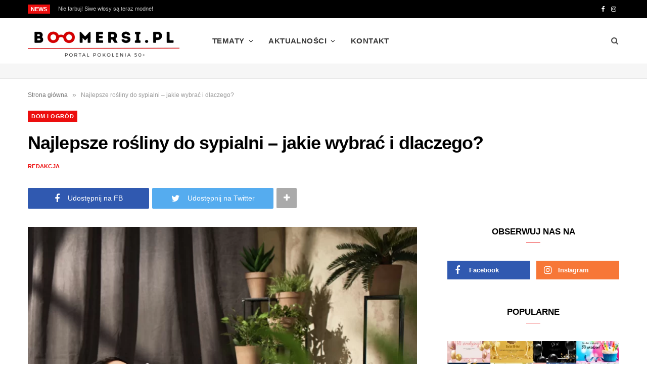

--- FILE ---
content_type: text/html; charset=UTF-8
request_url: https://boomersi.pl/najlepsze-rosliny-do-sypialni-jakie-wybrac-i-dlaczego/
body_size: 42098
content:
<!DOCTYPE html><html lang="pl-PL"><head><script data-no-optimize="1">var litespeed_docref=sessionStorage.getItem("litespeed_docref");litespeed_docref&&(Object.defineProperty(document,"referrer",{get:function(){return litespeed_docref}}),sessionStorage.removeItem("litespeed_docref"));</script> <meta charset="UTF-8" /><style id="litespeed-ccss">html,body,div,span,h1,h5,p,a,em,img,i,ol,ul,li,form,article,aside,header,nav,section,time,button,input{margin:0;padding:0;border:0;vertical-align:baseline;font-size:100%;font-family:inherit}article,aside,header,nav,section{display:block}ol,ul{list-style:none}button{box-sizing:content-box;-moz-box-sizing:content-box}button::-moz-focus-inner,input::-moz-focus-inner{border:0;padding:0}input[type=search]::-webkit-search-cancel-button,input[type=search]::-webkit-search-decoration{-webkit-appearance:none}input[type=search]{-webkit-appearance:none}a img{border:0}img{max-width:100%;height:auto}@media screen and (-ms-high-contrast:active),(-ms-high-contrast:none){img{min-height:1px}}::-webkit-input-placeholder{color:inherit}::-moz-placeholder{color:inherit;opacity:1}:-ms-input-placeholder{color:inherit}:root{--base-aa:antialiased;--main-color:#07a3cc;--main-color-rgb:7,163,204;--main-width:1170px;--wrap-padding:35px;--grid-gutter:30px;--body-font:IBM Plex Sans,system-ui,-apple-system,Segoe UI,sans-serif;--ui-font:var(--body-font);--text-font:var(--body-font);--title-font:var(--ui-font);--h-font:var(--ui-font);--blockquote-font:Lora,Georgia,serif;--text-color:#303030;--text-tracking:0;--text-size:14px;--text-lh:1.8;--black-900:#000;--black-800:#161616;--black-700:#333;--black-color:var(--black-700);--share-icons-color:var(--black-color);--topbar-height:52px;--topbar-social-color:var(--share-icons-color);--nav-items-space:20px;--nav-active-color:var(--main-color);--nav-hover-color:var(--nav-active-color);--nav-drop-active-color:var(--nav-active-color);--nav-blip-color:#a0a0a0;--nav-blip-hover-color:var(--nav-hover-color);--nav-drop-shadow:0 2px 3px -1px rgba(0,0,0,.08),0px 4px 11px -2px rgba(0,0,0,.06);--title-size-xs:14px;--title-size-s:16px;--title-size-n:17px;--title-size-m:19px;--title-size-l:24px;--title-size-xl:28px;--post-title-size:var(--title-size-l);--large-post-title:var(--post-title-size);--grid-post-title:var(--title-size-m);--grid-post-title-c2:var(--grid-post-title);--grid-post-title-c3:var(--grid-post-title);--list-post-title:var(--title-size-m);--list-post-title-b:var(--title-size-m);--overlay-post-title:var(--title-size-l);--carousel-post-title:calc(var(--title-size-n) + 1px);--w-posts-title-large:var(--title-size-s);--excerpt-size:var(--text-size);--single-content-size:15px;--single-title-size:26px;--post-content-size:var(--single-content-size);--p-media-margin:2em;--related-posts-title:var(--title-size-s);--related-posts-2-title:var(--title-size-n);--block-head-bc:#ebebeb;--block-head-bw:1px;--feat-grid-title-s:var(--title-size-n);--feat-grid-title-m:calc(var(--title-size-m)*1.10526);--feat-grid-title-l:var(--title-size-xl);--rmore-btn-fs:11px;--widget-boxed-pad:30px}html{font-size:14px}body{font-family:var(--body-font);line-height:1.8666}*,:before,:after{-webkit-font-smoothing:var(--base-aa)}h1{font-size:25px}h5{font-size:16px}h1,h5{font-family:var(--h-font);font-weight:700;color:var(--h-color,#161616)}p{margin-bottom:26px}a{opacity:initial;color:#161616;text-decoration:none}input{background:#fff;border:1px solid #e5e5e5;box-sizing:border-box;padding:0 16px;max-width:100%;outline:0;font-size:13px;font-family:var(--text-font);letter-spacing:var(--text-tracking);color:#b4b4b4}input{height:2.84615em}button{-webkit-appearance:none;background:var(--main-color);color:#fff;padding:13px 20px;font-family:var(--ui-font);font-size:11px;font-weight:600;line-height:1;height:auto;letter-spacing:.09em;text-transform:uppercase;border:0}.cf:after,.cf:before{content:"";display:table;flex-basis:0;order:1}.cf:after{clear:both}.visuallyhidden,.screen-reader-text{border:0;clip:rect(0 0 0 0);height:1px;margin:-1px;overflow:hidden;padding:0;position:absolute;width:1px}.media-ratio{position:relative;display:block;height:0}.media-ratio .wp-post-image,.media-ratio>img{position:absolute;top:0;left:0;width:100%;height:100%;object-fit:cover;font-family:'object-fit: cover;';overflow:hidden}.media-ratio.ratio-3-2{padding-bottom:66.66667%}.show-lg{display:none!important}.ts-row{--grid-gutter-h:calc(var(--grid-gutter)/2);min-height:1px;margin-right:-15px;margin-left:-15px;margin-right:calc(-1*var(--grid-gutter-h));margin-left:calc(-1*var(--grid-gutter-h));box-sizing:border-box}.column,.ts-row [class^=col-]{padding-left:var(--grid-gutter-h,15px);padding-right:var(--grid-gutter-h,15px);float:left;min-height:1px;box-sizing:border-box}.column{width:100%}.col-8{width:66.66666666666667%}.col-4{width:33.333333333333336%}.col-3{width:25%}.column.one-fifth{width:20%}body{color:#494949;background:#fff;-webkit-text-size-adjust:100%;word-wrap:break-word;overflow-wrap:break-word}.ts-contain,.wrap,.main-wrap{max-width:100%;box-sizing:border-box}.wrap{width:1170px;width:var(--main-width);margin:0 auto;text-align:left}@media (max-width:940px){.wrap{max-width:680px}}.main{width:calc(var(--main-width) + var(--wrap-padding)*2);margin:0 auto;margin-top:65px;margin-bottom:100px}@media (max-width:940px){.main{max-width:750px}}@media (max-width:1200px){.wrap{width:100%}}.ts-contain,.main{padding:0 35px;padding:0 var(--wrap-padding)}@media (max-width:940px){.ts-contain,.main{padding-left:35px;padding-right:35px}}@media (max-width:540px){.ts-contain,.main{padding-left:25px;padding-right:25px}}@media (max-width:350px){.ts-contain,.main{padding-left:15px;padding-right:15px}}.top-bar{min-height:var(--topbar-height)}.top-bar .actions{float:right}.top-bar-content{position:relative;background:var(--topbar-bg,#fff);border-bottom:1px solid var(--topbar-bc,#efefef);box-shadow:0 0 4px 0 #eee;height:var(--topbar-height);line-height:var(--topbar-height);font-family:var(--ui-font);box-sizing:border-box}.top-bar .social-icons{float:left;max-height:var(--topbar-height)}.top-bar .social-icons li{margin-right:2px}.top-bar .social-icons li:last-child{margin-right:0}.top-bar .social-icons a{display:inline-block;padding:0 6px;line-height:inherit;color:var(--topbar-social-color)}.posts-ticker{float:left;display:flex;font-size:13px;letter-spacing:.05em;width:55%}.posts-ticker .heading{flex-shrink:0;margin-right:14px;font-weight:600;text-transform:uppercase}.posts-ticker ul{max-width:100%;flex:1 1 auto}.posts-ticker li{display:none;color:#656565}.posts-ticker li:first-child{display:block}.posts-ticker a{display:inline-block;vertical-align:text-bottom;max-width:500px;padding-right:10px;text-overflow:ellipsis;white-space:nowrap;overflow:hidden;align-self:center;line-height:1.3;letter-spacing:0}.search-action{float:left}.search-action .search-submit{background:0 0;padding:0;margin:0;border:0;color:#444;font-size:14px}.top-bar.dark{--topbar-social-color:rgba(255,255,255,.92);color:rgba(255,255,255,.92);z-index:1}.top-bar.dark .top-bar-content{background:var(--topbar-dark-bg,#0d0d0d);border:0;box-shadow:none}.top-bar.dark .search-submit{color:inherit}.top-bar.dark .posts-ticker a{color:rgba(255,255,255,.8)}.top-bar-b .social-icons{float:right}.top-bar-b .actions{margin-left:18px}.main-head{border-bottom:1px solid #ebebeb}.main-head .inner{position:relative;width:100%;overflow:hidden;line-height:var(--head-inner-height,initial);min-height:var(--head-inner-height,initial);box-sizing:border-box}.main-head .title{font-family:var(--ui-font);font-weight:400;font-size:inherit;letter-spacing:-3px;text-rendering:optimizeLegibility;padding:70px 0;text-align:center}.main-head .title .logo-image{display:inline-block}.main-head .title a{text-decoration:none;color:#2e2e2e;font-size:70px;display:inline-flex;align-items:center;line-height:1;vertical-align:middle;text-transform:uppercase}.main-head.compact{--head-inner-height:90px;--topbar-height:40px}.main-head.compact .top-bar.dark{--topbar-social-color:#fff}.main-head.compact .posts-ticker .heading{display:inline-block;margin-right:16px;padding:0 6px;background:var(--main-color);color:#fff;font-size:11px;font-weight:600;line-height:18px;align-self:center;-webkit-font-smoothing:antialiased}.main-head.compact .social-icons li{margin-right:0;font-size:12px;float:left}.main-head.compact .inner{position:relative;overflow:visible;background:#fff}.main-head.compact .inner>.wrap{display:flex;align-items:center;min-height:inherit}.main-head.compact .title{padding:0;min-width:210px;padding-right:50px;box-sizing:border-box}.main-head.compact .title a{font-size:45px;line-height:inherit}.main-head.compact .title .logo-image{display:block;margin-bottom:0;max-height:90px}.main-head.compact .navigation-wrap{flex-grow:1}.main-head.compact .menu>li:not(:hover) a:after{color:#111}.main-head.compact .actions{display:none}.the-wrap.head{padding:14px 0;margin-bottom:20px;background:#f6f6f6;border-bottom:1px solid #efefef}.the-wrap.head>div,.the-wrap.head img{display:inline-block;vertical-align:middle}.navigation{float:left;text-align:center;color:var(--nav-color,#161616);font-family:var(--ui-font);font-size:var(--nav-text,12px);font-weight:var(--nav-text-weight,600);letter-spacing:var(--nav-text-ls,.09em);text-transform:uppercase;-webkit-font-smoothing:subpixel-antialiased}.navigation ul{list-style:none;position:relative}.navigation ul li{display:inline-block;float:none;vertical-align:top}.navigation .menu li>a{float:left;padding:0;color:inherit}.navigation .menu>li>a{padding:0 var(--nav-items-space)}.navigation .menu>li:first-child{margin-left:calc(-1*var(--nav-items-space))}.navigation .menu-item-has-children>a:after{display:inline-block;content:"\f107";margin-left:8px;font-family:ts-icons;font-style:normal;font-weight:400;font-size:12px;line-height:.9;color:var(--nav-blip-color,inherit);-webkit-font-smoothing:antialiased;-moz-osx-font-smoothing:grayscale}.navigation .menu>li>.sub-menu{top:100%;margin-left:19px;margin-top:-1px}.navigation .menu>li>.mega-menu{margin-left:0;margin-right:0}.navigation .menu li li{display:block}.navigation .menu>li li a{float:none;text-align:left;display:block;text-decoration:none;padding:9px 22px;border-top:1px solid var(--nav-drop-sep-color,rgba(0,0,0,.07));font-size:var(--nav-drop-text,11px);letter-spacing:var(--nav-drop-ls,.1em);color:var(--nav-drop-color,#404040)}.navigation .menu .sub-menu li{float:none;min-width:240px;max-width:350px;border-top:0;padding:0;position:relative}.navigation .menu>li li:first-child>a{border-top:0;box-shadow:none}.navigation .menu .sub-menu{position:absolute;overflow:visible;visibility:hidden;display:block;opacity:0;padding:0;background:var(--nav-drop-bg,#fff);border:1px solid #ebebeb;box-shadow:var(--nav-drop-shadow);z-index:110;line-height:1.8666}.mobile-menu-container{display:none}.navigation .mega-menu{left:0;max-width:none}.navigation .mega-menu .sub-cats{float:none;vertical-align:top;padding:12px 30px;width:19.5%;border-right:1px solid #ebebeb}.navigation .mega-menu .sub-cats li{min-width:initial;max-width:initial}.navigation .mega-menu .sub-cats a{padding:11px 0}.navigation .mega-menu .sub-cats li:last-child a{border-bottom:1px solid #ebebeb}.navigation .menu .mega-menu{display:flex;flex:0 1 auto}.mega-menu .recent-posts{float:none;vertical-align:top;padding:25px;width:100%}.mega-menu .recent-posts .posts{display:none;margin:0 -13px;margin-bottom:30px;text-align:center}.mega-menu .recent-posts .post{padding:0 13px}.mega-menu .recent-posts img{display:block;-webkit-filter:blur(0)}.mega-menu .recent-posts .post-title{display:block;margin-top:15px;margin-bottom:8px;color:var(--black-color);font-size:15px;letter-spacing:0}.mega-menu .recent-posts .show-prev{margin-right:1px}.mega-menu .recent-posts .show-next,.mega-menu .recent-posts .show-prev{display:inline-block;width:24px;height:24px;border:1px solid #ebebeb;color:#b4b4b4;font-size:12px;text-align:center;line-height:23px;box-sizing:border-box}.mega-menu .recent-posts .tsi{-webkit-font-smoothing:initial}.mega-menu .sub-cats+.recent-posts{width:80.5%}.navigation .nav-icons{position:relative}.navigation .nav-icons .search-link{float:left;padding:0 var(--nav-items-space);padding-right:10px}.navigation .menu .nav-icons a{font-size:14px;color:#898989}.search-box-overlay{position:absolute;visibility:hidden;top:100%;margin-top:-2px;right:0;z-index:99;width:280px;padding:12px 14px;box-sizing:border-box;border:1px solid #efefef;line-height:1;background:#fff;opacity:0}.search-box-overlay .search-field{float:none;width:100%;padding:0 14px;height:38px;border:1px solid #efefef;box-sizing:border-box;background:#fff;font-size:13px}.search-box-overlay button{display:none}.navigation.inline{--nav-items-space:15px;--nav-text:13px;--nav-text-ls:.06em;--nav-text-weight:600;--nav-drop-text:13px;--nav-drop-ls:0;--nav-blip-color:initial;width:100%;text-align:left}.navigation.inline .menu{position:static}.navigation.inline .menu>li:first-child{margin-left:0}.navigation.inline .menu>li>.sub-menu{margin-left:0;margin-top:0}.navigation.inline .menu>li li a{padding:8px 21px}.navigation.inline .menu>li li a{text-transform:none;-webkit-font-smoothing:antialiased}.navigation.inline .menu-item-has-children>a:after{font-size:.924em}.navigation.inline .mega-menu .sub-cats a{padding-left:0;padding-right:0}.navigation.inline .nav-icons{float:right}.navigation.inline .nav-icons a,.navigation.inline .nav-icons .tsi{font-size:15px;color:#505050}.navigation.inline .nav-icons .search-link{padding-right:2px}.navigation.inline .search-box-overlay{margin-top:0}.the-post .featured{margin-bottom:36px}.the-post .featured img{display:block;width:100%}.tag-share .post-tags a{display:inline-block;margin-top:8px;margin-right:8px;padding:6px 18px;border:1px solid #ebebeb;color:var(--tags-color,var(--black-color));font-size:11px;font-weight:600;letter-spacing:.095em;line-height:1.5;text-transform:uppercase}@media (max-width:540px){.tag-share .post-tags a{padding:5px 14px}}.post-top .cat-label{position:static;display:block;margin-bottom:-3px}.post-top .cat-label a{vertical-align:top}.single-magazine .post-top .post-title{margin-top:18px;margin-bottom:15px;font-size:36px;line-height:1.3}.single-magazine .post-top .the-post-meta{margin-bottom:35px}.post-share-b{margin-bottom:30px}.post-share-b .service{float:left;width:240px;margin-right:6px;margin-bottom:6px;border-radius:2px;color:#fff;font-family:var(--ui-font);line-height:40px;text-align:center;will-change:opacity}.post-share-b .service i{margin-right:11px;font-size:18px;line-height:inherit;vertical-align:middle}.post-share-b .label{font-size:14px}.post-share-b .service:nth-child(n+3){display:none;width:50px}.post-share-b .service:nth-child(n+3) i{margin:0}.post-share-b .service:nth-child(n+3) .label{display:none}.post-share-b .show-more{float:left;width:40px;line-height:40px;text-align:center;border-radius:2px;background:#aaa;color:#fff;font-size:16px}.post-share-b .facebook{background:#3059b0}.post-share-b .twitter{background:#55acef}.post-share-b .pinterest{background:#ca2128}.post-share-b .linkedin{background:#02669a}.post-share-b .tumblr{background:#44546b}.post-share-b .email{background:#19232d}.post-share-float .label{display:none}#cancel-comment-reply-link{position:relative;float:right;margin-top:-27px;background:#fff;padding-left:22px;color:#b4b4b4;font-size:0}#cancel-comment-reply-link:before{content:"\f00d";font-family:ts-icons;font-size:13px}.related-posts .post-meta{margin-bottom:15px}.main .sidebar{padding-left:45px}.sidebar .widget{margin-bottom:45px}.cat-label{position:absolute;bottom:0;left:0;display:flex}.cat-label a{display:inline-flex;vertical-align:bottom;background:#000;flex-shrink:0;background:#000;margin-right:5px;padding:0 7px;color:#fff;font-family:var(--ui-font);font-size:11px;font-weight:600;text-transform:uppercase;letter-spacing:.05em;line-height:22px;-webkit-font-smoothing:antialiased}.cat-label a:last-child{margin-right:0}.cat-label.color a{background:var(--main-color);color:#fff}.post-title{font-family:var(--title-font);font-size:var(--post-title-size);font-weight:600;line-height:1.35;text-transform:none}.block-head-d{--block-head-bc:var(--main-color);--block-head-bw:1px;--sep-distance:11px;margin-bottom:35px;box-sizing:border-box;text-align:center;text-transform:uppercase;color:#000;font-weight:700;font-size:16px;letter-spacing:.03em;line-height:1.2}.block-head-d .title:after{content:"";display:block;margin:0 auto;margin-top:var(--sep-distance);width:28px;height:var(--block-head-bw);background:var(--block-head-bc)}.wp-post-image{will-change:opacity}.social-icons{font-size:0}.social-icons li{display:inline-block;font-size:var(--share-icons-size,14px);margin-right:14px}.social-icons a{color:var(--share-icons-color)}.social-icons li:last-child{margin-right:0}.post-meta{margin-bottom:var(--post-meta-mb,initial);color:#b4b4b4;font-family:var(--ui-font);font-size:11px;line-height:1.5;text-transform:uppercase}.post-meta.has-below{margin-bottom:var(--pm-h-below-mb,var(--post-meta-mb))}.post-meta .meta-item,.post-meta time{font-weight:400;letter-spacing:.06em}.post-meta .date-link{color:inherit}.post-meta .post-author>a{color:var(--black-color);font-weight:500}.post-meta .meta-below>:first-child{margin-left:0}.post-meta .meta-below>:last-child{margin-right:0}.post-meta>:last-child{margin-bottom:0}.post-meta>:first-child{margin-top:0}.post-meta-left{text-align:left}.post-meta-c{color:#aaa;font-size:11px}.post-meta-c .post-author>a{color:var(--main-color);font-weight:600}.post-meta-c .meta-item,.post-meta-c .post-author,.post-meta-c time{font-weight:400;letter-spacing:.025em}.grid-post{--post-meta-mb:19px;--pm-h-below-mb:21px;margin-bottom:50px;text-align:center}.grid-post .post-thumb{position:relative;margin-bottom:22px;overflow:hidden;transform:translate3d(0,0,0)}.grid-post .image-link{display:block;position:relative}.grid-post .image-link>img{display:block}.feat-grid .item-1{grid-area:item1}.feat-grid .item-2{grid-area:item2}.feat-grid .item-3{grid-area:item3}.feat-grid .item-4{grid-area:item4}.feat-grid .item-5{grid-area:item5}.feat-grid-equals .item{grid-area:unset}.search-modal-box{padding:0 50px;margin:0 auto;max-width:790px}.search-modal-wrap{display:none}.breadcrumbs{margin-top:15px;font-size:12px;color:#999;text-transform:none;line-height:1.7}.breadcrumbs .inner{display:flex;max-width:100%}.breadcrumbs a,.breadcrumbs span{display:inline-flex;vertical-align:middle;align-items:center;max-width:100%}.breadcrumbs a{color:#747474}.breadcrumbs .delim{padding:0 9px;font-size:14px}.breadcrumbs .breadcrumb_last{display:block;flex-shrink:1;max-width:100%;overflow:hidden;white-space:nowrap;text-overflow:ellipsis}.breadcrumbs+.main{margin-top:35px}.layout-magazine .breadcrumbs+.main{margin-top:20px}.widget-posts .post{display:flex;margin-bottom:25px}.widget-posts .post:last-child{margin-bottom:0}.widget-posts .posts.full{display:flex;flex-wrap:wrap;flex-direction:column;counter-reset:posts}.widget-posts .posts.full .grid-post{display:block;width:100%}.widget-posts .posts.full article{margin-bottom:8px}.widget-posts .posts.full>.post{width:100%}.social-follow{margin:0 -6px;margin-bottom:-12px}.social-follow .service{float:left;width:50%;padding:0 6px;margin-bottom:12px;box-sizing:border-box}.social-follow .service-link{display:flex;align-items:center;padding:0 11px;background:#000;font-family:var(--ui-font);letter-spacing:-.01em;font-size:13px;font-weight:600;line-height:37px;color:#fff}.social-follow .the-icon{width:16px;margin-left:4px;margin-right:12px;margin-top:1px;font-size:18px}.social-follow .label{white-space:nowrap;overflow:hidden;text-overflow:ellipsis}.social-follow .facebook{background:#3059b0}.social-follow .instagram{background:#f77737}.widget-a-wrap .the-wrap{text-align:center}.widget-a-wrap .the-wrap>div,.widget-a-wrap .the-wrap img{display:inline-block;vertical-align:middle}.mobile-nav{display:none;float:left;font-size:16px;color:#161616}.dark .mobile-nav{color:#fff}.mobile-menu{font-size:12px;font-family:var(--ui-font);font-weight:600;letter-spacing:.075em;color:#161616}.off-canvas{position:fixed;top:0;left:0;display:none;height:100%;width:45vw;min-width:200px;padding:25px;padding-top:60px;box-sizing:border-box;overflow-y:auto;overflow-x:hidden;background:#fff;z-index:1000;transform:translate3d(-100%,0,0)}.off-canvas .logo{margin-bottom:45px;text-align:center}.off-canvas .close{position:absolute;top:0;right:0;padding:0 9px;background:#161616;color:#fff;line-height:26px;font-size:14px}.off-canvas .mobile-menu{opacity:.2}body{visibility:visible;overflow:initial}.single .main-wrap{overflow-x:hidden}@media (max-width:1200px){.single-magazine .post-top .post-title{font-size:25px}}@media (max-width:940px){.ts-row .column,.column,.ts-row [class^=col-]{float:none;width:100%}.top-bar .social-icons{display:none}.posts-ticker a{max-width:90%}.main-head.compact .social-icons{display:block}.main-head.compact .title{margin:0 auto;padding:25px 0;line-height:1}.main-head.compact .actions{display:block}.navigation{display:none}.navigation-wrap{display:none}.post-share-b .service{width:180px}.post-share-b .service:nth-child(n+3){width:45px}.main .sidebar{float:none;margin:0 auto;margin-top:65px;padding-left:15px}.feat-grid-a .items-wrap .item{grid-area:initial}.mobile-nav{display:block;margin-right:18px}.off-canvas{display:block}}@media (max-width:767px){.posts-ticker{display:none}.main-head .title{padding:60px 0}.main-head .title a{font-size:55px}.wp-post-image{will-change:initial}.grid-post .image-link>img{width:100%;max-width:initial}.search-modal-box{max-width:100%}.breadcrumbs .inner{overflow-x:auto}.widget-posts .posts.full>.post{margin-left:auto;margin-right:auto;max-width:480px}}@media (max-width:540px){.post-share-b .service{width:45px}.post-share-b .service i{margin:0}.post-share-b .label{display:none}.off-canvas{width:75vw}}@media (max-width:350px){.off-canvas{width:85vw}}@media (min-width:941px){.show-lg{display:block!important}}@media (min-width:1201px){.main-head.compact .inner>.wrap{position:relative}.navigation .mega-menu{max-width:calc(100vw - ((var(--wrap-padding)*2)))}.breadcrumbs .breadcrumb_last{max-width:550px}}@media (min-width:941px) and (max-width:1200px){.main-head.compact .title .logo-image{max-width:225px}}@media (min-width:768px) and (max-width:940px){.widget-posts .posts.full{margin:0 -15px;flex-direction:row}.widget-posts .posts.full>.post{width:50%;float:left;padding:0 15px;box-sizing:border-box}}ol,ul{box-sizing:border-box}:root{--wp--preset--font-size--normal:16px;--wp--preset--font-size--huge:42px}.screen-reader-text{clip:rect(1px,1px,1px,1px);word-wrap:normal!important;border:0;-webkit-clip-path:inset(50%);clip-path:inset(50%);height:1px;margin:-1px;overflow:hidden;padding:0;position:absolute;width:1px}body{--wp--preset--color--black:#000;--wp--preset--color--cyan-bluish-gray:#abb8c3;--wp--preset--color--white:#fff;--wp--preset--color--pale-pink:#f78da7;--wp--preset--color--vivid-red:#cf2e2e;--wp--preset--color--luminous-vivid-orange:#ff6900;--wp--preset--color--luminous-vivid-amber:#fcb900;--wp--preset--color--light-green-cyan:#7bdcb5;--wp--preset--color--vivid-green-cyan:#00d084;--wp--preset--color--pale-cyan-blue:#8ed1fc;--wp--preset--color--vivid-cyan-blue:#0693e3;--wp--preset--color--vivid-purple:#9b51e0;--wp--preset--gradient--vivid-cyan-blue-to-vivid-purple:linear-gradient(135deg,rgba(6,147,227,1) 0%,#9b51e0 100%);--wp--preset--gradient--light-green-cyan-to-vivid-green-cyan:linear-gradient(135deg,#7adcb4 0%,#00d082 100%);--wp--preset--gradient--luminous-vivid-amber-to-luminous-vivid-orange:linear-gradient(135deg,rgba(252,185,0,1) 0%,rgba(255,105,0,1) 100%);--wp--preset--gradient--luminous-vivid-orange-to-vivid-red:linear-gradient(135deg,rgba(255,105,0,1) 0%,#cf2e2e 100%);--wp--preset--gradient--very-light-gray-to-cyan-bluish-gray:linear-gradient(135deg,#eee 0%,#a9b8c3 100%);--wp--preset--gradient--cool-to-warm-spectrum:linear-gradient(135deg,#4aeadc 0%,#9778d1 20%,#cf2aba 40%,#ee2c82 60%,#fb6962 80%,#fef84c 100%);--wp--preset--gradient--blush-light-purple:linear-gradient(135deg,#ffceec 0%,#9896f0 100%);--wp--preset--gradient--blush-bordeaux:linear-gradient(135deg,#fecda5 0%,#fe2d2d 50%,#6b003e 100%);--wp--preset--gradient--luminous-dusk:linear-gradient(135deg,#ffcb70 0%,#c751c0 50%,#4158d0 100%);--wp--preset--gradient--pale-ocean:linear-gradient(135deg,#fff5cb 0%,#b6e3d4 50%,#33a7b5 100%);--wp--preset--gradient--electric-grass:linear-gradient(135deg,#caf880 0%,#71ce7e 100%);--wp--preset--gradient--midnight:linear-gradient(135deg,#020381 0%,#2874fc 100%);--wp--preset--duotone--dark-grayscale:url('#wp-duotone-dark-grayscale');--wp--preset--duotone--grayscale:url('#wp-duotone-grayscale');--wp--preset--duotone--purple-yellow:url('#wp-duotone-purple-yellow');--wp--preset--duotone--blue-red:url('#wp-duotone-blue-red');--wp--preset--duotone--midnight:url('#wp-duotone-midnight');--wp--preset--duotone--magenta-yellow:url('#wp-duotone-magenta-yellow');--wp--preset--duotone--purple-green:url('#wp-duotone-purple-green');--wp--preset--duotone--blue-orange:url('#wp-duotone-blue-orange');--wp--preset--font-size--small:13px;--wp--preset--font-size--medium:20px;--wp--preset--font-size--large:36px;--wp--preset--font-size--x-large:42px;--wp--preset--spacing--20:.44rem;--wp--preset--spacing--30:.67rem;--wp--preset--spacing--40:1rem;--wp--preset--spacing--50:1.5rem;--wp--preset--spacing--60:2.25rem;--wp--preset--spacing--70:3.38rem;--wp--preset--spacing--80:5.06rem;--wp--preset--shadow--natural:6px 6px 9px rgba(0,0,0,.2);--wp--preset--shadow--deep:12px 12px 50px rgba(0,0,0,.4);--wp--preset--shadow--sharp:6px 6px 0px rgba(0,0,0,.2);--wp--preset--shadow--outlined:6px 6px 0px -3px rgba(255,255,255,1),6px 6px rgba(0,0,0,1);--wp--preset--shadow--crisp:6px 6px 0px rgba(0,0,0,1)}button::-moz-focus-inner{padding:0;border:0}.tsi{display:inline-block;font:normal normal normal 14px/1 ts-icons;font-size:inherit;text-rendering:auto;-webkit-font-smoothing:antialiased;-moz-osx-font-smoothing:grayscale}.tsi-plus:before{content:"\f067"}.tsi-search:before{content:"\f002"}.tsi-envelope-o:before{content:"\f003"}.tsi-times:before{content:"\f00d"}.tsi-twitter:before{content:"\f099"}.tsi-facebook:before{content:"\f09a"}.tsi-bars:before{content:"\f0c9"}.tsi-pinterest:before{content:"\f0d2"}.tsi-linkedin:before{content:"\f0e1"}.tsi-angle-left:before{content:"\f104"}.tsi-angle-right:before{content:"\f105"}.tsi-instagram:before{content:"\f16d"}.tsi-tumblr:before{content:"\f173"}:root{--base-aa:initial;--black-color:#454545;--topbar-height:48px;--nav-text:11px;--nav-items-space:21px;--nav-drop-color:#535353;--share-icons-size:13px;--section-head-size:12px;--section-head-ls:.04em;--post-title-size:25px;--grid-post-title:23px;--list-post-title:23px;--list-post-title-b:24px;--overlay-post-title:22px;--carousel-post-title:17px;--feat-grid-title-l:31px;--feat-grid-title-m:24px;--single-content-size:var(--text-size);--post-content-lh:2;--p-media-margin:33px;--w-posts-title-large:16px;--blockquote-font:"Merriweather",Georgia,serif}.top-bar.dark{--topbar-social-color:rgba(255,255,255,.75)}.navigation.inline{--nav-text-ls:.035em}.search-action .search-submit{font-size:13px}.main-head.compact{--topbar-height:36px}.main-head.compact .posts-ticker{letter-spacing:.075em}.posts-ticker{font-size:11px;letter-spacing:.15em;text-transform:uppercase}.posts-ticker a{letter-spacing:inherit}.post-meta{font-size:10px}.post-meta .meta-below{margin-bottom:0}.grid-post{--pm-h-below-mb:25px}.grid-post{--post-meta-mb:22px}.grid-post{--rmore-btn-pad:11px 12px;--rmore-btn-fs:10px}:root{--body-font:Lato,Arial,sans-serif;--ui-font:Open Sans,Arial,sans-serif;--title-font:Open Sans,Arial,sans-serif;--alt-font:var(--ui-font);--h-font:Open Sans,Arial,sans-serif;--text-size:15px;--excerpt-size:16px;--single-content-size:16px;--post-content-size:16px;--post-content-lh:1.8125;--related-posts-title:14px;--related-posts-2-title:16px;--single-title-size:29px;--large-post-title:29px;--grid-post-title:20px;--list-post-title:21px;--topbar-dark-bg:#000;--nav-text-ls:.035em;--nav-text:12px;--nav-text-weight:700;--nav-drop-color:#313131;--blockquote-font:Lora,Georgia,serif;--main-color:#ec0e0e;--main-color-rgb:236,14,14;--text-color:#616161}.main-head{border-color:#e7e7e7}.main-head.compact .posts-ticker{letter-spacing:0}.main-head.compact .posts-ticker a{text-transform:none}.navigation{font-family:var(--alt-font)}.navigation .menu>li>a{-webkit-font-smoothing:antialiased}.navigation .mega-menu .recent-posts .post{text-align:left}.navigation .mega-menu .recent-posts .post-title{margin-bottom:8px;font-size:14px;font-weight:600;letter-spacing:-.01em}.navigation .mega-menu .post-meta{font-size:10px}.navigation.inline{--nav-text-ls:.035em;--nav-color:#383838;--nav-text-weight:600;--nav-drop-ls:0}.navigation.inline .menu>li>a{font-weight:700;-webkit-font-smoothing:antialiased}.the-wrap.head{border-color:#e7e7e7}button{font-family:var(--body-font);font-weight:900;letter-spacing:.06em}input{font-size:14px}input{height:2.64286em}.post-title{font-weight:700;letter-spacing:-.01em;color:#000}.post-meta{font-size:11px}.post-meta .post-author,.post-meta time,.post-meta .meta-item{letter-spacing:.025em}.cat-label{letter-spacing:.025em}.main{margin-top:55px;margin-bottom:80px}.single-magazine .post-top .post-title{letter-spacing:-.025em}.tag-share .post-tags a{font-weight:700;letter-spacing:.1em}.related-posts .post-meta{display:none}#cancel-comment-reply-link{margin-top:-38px}.block-head-d{letter-spacing:0;font-size:17px}.sidebar .widget{margin-bottom:55px}.navigation.inline .menu>li>a{font-size:15px}.navigation.inline .menu>li li a{font-size:14px}@media (min-width:1200px){.mega-menu .recent-posts .post-title{font-size:14px}}@media (min-width:940px) and (max-width:1200px){.navigation.inline .menu>li>a{font-size:calc(10px + (15px - 10px)*.7)}}.post-tags a[href*=slider]{display:none}</style><link rel="preload" data-asynced="1" data-optimized="2" as="style" onload="this.onload=null;this.rel='stylesheet'" href="https://boomersi.pl/wp-content/litespeed/ucss/8dc3ee875c4b1d5cf00152a707749b6d.css?ver=95248" /><script data-optimized="1" type="litespeed/javascript" data-src="https://boomersi.pl/wp-content/plugins/litespeed-cache/assets/js/css_async.min.js"></script> <meta http-equiv="x-ua-compatible" content="ie=edge" /><meta name="viewport" content="width=device-width, initial-scale=1" /><link rel="pingback" href="https://boomersi.pl/xmlrpc.php" /><link rel="profile" href="http://gmpg.org/xfn/11" /><meta name='robots' content='index, follow, max-image-preview:large, max-snippet:-1, max-video-preview:-1' /><title>Najlepsze rośliny do sypialni - jakie wybrać i dlaczego? - boomersi.pl</title><meta name="description" content="Sypialnia to miejsce, w którym odpoczywamy i regenerujemy siły. Aby zapewnić sobie zdrowy i spokojny sen, warto zadbać o odpowiedni klimat w pomieszczeniu. Jednym ze sposobów na poprawę jakości powietrza i atmosfery w sypialni jest wprowadzenie roślin doniczkowych. Nie tylko ozdobią wnętrze, ale także będą miały korzystny wpływ na nasze samopoczucie i zdrowie. Jakie rośliny do sypialni wybrać? Oto kilka propozycji." /><link rel="canonical" href="https://boomersi.pl/najlepsze-rosliny-do-sypialni-jakie-wybrac-i-dlaczego/" /><meta property="og:locale" content="pl_PL" /><meta property="og:type" content="article" /><meta property="og:title" content="Najlepsze rośliny do sypialni - jakie wybrać i dlaczego? - boomersi.pl" /><meta property="og:description" content="Sypialnia to miejsce, w którym odpoczywamy i regenerujemy siły. Aby zapewnić sobie zdrowy i spokojny sen, warto zadbać o odpowiedni klimat w pomieszczeniu. Jednym ze sposobów na poprawę jakości powietrza i atmosfery w sypialni jest wprowadzenie roślin doniczkowych. Nie tylko ozdobią wnętrze, ale także będą miały korzystny wpływ na nasze samopoczucie i zdrowie. Jakie rośliny do sypialni wybrać? Oto kilka propozycji." /><meta property="og:url" content="https://boomersi.pl/najlepsze-rosliny-do-sypialni-jakie-wybrac-i-dlaczego/" /><meta property="og:site_name" content="boomersi.pl" /><meta property="article:publisher" content="https://www.facebook.com/boomersi/" /><meta property="article:published_time" content="2023-06-27T11:13:31+00:00" /><meta property="article:modified_time" content="2023-06-27T11:13:41+00:00" /><meta property="og:image" content="https://boomersi.pl/wp-content/uploads/2023/06/rosliny-w-sypialni.png" /><meta property="og:image:width" content="940" /><meta property="og:image:height" content="788" /><meta property="og:image:type" content="image/png" /><meta name="author" content="Redakcja" /><meta name="twitter:card" content="summary_large_image" /><meta name="twitter:label1" content="Napisane przez" /><meta name="twitter:data1" content="Redakcja" /><meta name="twitter:label2" content="Szacowany czas czytania" /><meta name="twitter:data2" content="4 minuty" /> <script type="application/ld+json" class="yoast-schema-graph">{"@context":"https://schema.org","@graph":[{"@type":"Article","@id":"https://boomersi.pl/najlepsze-rosliny-do-sypialni-jakie-wybrac-i-dlaczego/#article","isPartOf":{"@id":"https://boomersi.pl/najlepsze-rosliny-do-sypialni-jakie-wybrac-i-dlaczego/"},"author":{"name":"Redakcja","@id":"https://boomersi.pl/#/schema/person/f1432ba073feccf89c8d65a11694a6e0"},"headline":"Najlepsze rośliny do sypialni &#8211; jakie wybrać i dlaczego?","datePublished":"2023-06-27T11:13:31+00:00","dateModified":"2023-06-27T11:13:41+00:00","mainEntityOfPage":{"@id":"https://boomersi.pl/najlepsze-rosliny-do-sypialni-jakie-wybrac-i-dlaczego/"},"wordCount":529,"commentCount":0,"publisher":{"@id":"https://boomersi.pl/#organization"},"image":{"@id":"https://boomersi.pl/najlepsze-rosliny-do-sypialni-jakie-wybrac-i-dlaczego/#primaryimage"},"thumbnailUrl":"https://boomersi.pl/wp-content/uploads/2023/06/rosliny-w-sypialni.png","keywords":["Slider"],"articleSection":["Dom i ogród"],"inLanguage":"pl-PL","potentialAction":[{"@type":"CommentAction","name":"Comment","target":["https://boomersi.pl/najlepsze-rosliny-do-sypialni-jakie-wybrac-i-dlaczego/#respond"]}]},{"@type":"WebPage","@id":"https://boomersi.pl/najlepsze-rosliny-do-sypialni-jakie-wybrac-i-dlaczego/","url":"https://boomersi.pl/najlepsze-rosliny-do-sypialni-jakie-wybrac-i-dlaczego/","name":"Najlepsze rośliny do sypialni - jakie wybrać i dlaczego? - boomersi.pl","isPartOf":{"@id":"https://boomersi.pl/#website"},"primaryImageOfPage":{"@id":"https://boomersi.pl/najlepsze-rosliny-do-sypialni-jakie-wybrac-i-dlaczego/#primaryimage"},"image":{"@id":"https://boomersi.pl/najlepsze-rosliny-do-sypialni-jakie-wybrac-i-dlaczego/#primaryimage"},"thumbnailUrl":"https://boomersi.pl/wp-content/uploads/2023/06/rosliny-w-sypialni.png","datePublished":"2023-06-27T11:13:31+00:00","dateModified":"2023-06-27T11:13:41+00:00","description":"Sypialnia to miejsce, w którym odpoczywamy i regenerujemy siły. Aby zapewnić sobie zdrowy i spokojny sen, warto zadbać o odpowiedni klimat w pomieszczeniu. Jednym ze sposobów na poprawę jakości powietrza i atmosfery w sypialni jest wprowadzenie roślin doniczkowych. Nie tylko ozdobią wnętrze, ale także będą miały korzystny wpływ na nasze samopoczucie i zdrowie. Jakie rośliny do sypialni wybrać? Oto kilka propozycji.","breadcrumb":{"@id":"https://boomersi.pl/najlepsze-rosliny-do-sypialni-jakie-wybrac-i-dlaczego/#breadcrumb"},"inLanguage":"pl-PL","potentialAction":[{"@type":"ReadAction","target":["https://boomersi.pl/najlepsze-rosliny-do-sypialni-jakie-wybrac-i-dlaczego/"]}]},{"@type":"ImageObject","inLanguage":"pl-PL","@id":"https://boomersi.pl/najlepsze-rosliny-do-sypialni-jakie-wybrac-i-dlaczego/#primaryimage","url":"https://boomersi.pl/wp-content/uploads/2023/06/rosliny-w-sypialni.png","contentUrl":"https://boomersi.pl/wp-content/uploads/2023/06/rosliny-w-sypialni.png","width":940,"height":788},{"@type":"BreadcrumbList","@id":"https://boomersi.pl/najlepsze-rosliny-do-sypialni-jakie-wybrac-i-dlaczego/#breadcrumb","itemListElement":[{"@type":"ListItem","position":1,"name":"Strona główna","item":"https://boomersi.pl/"},{"@type":"ListItem","position":2,"name":"Najlepsze rośliny do sypialni &#8211; jakie wybrać i dlaczego?"}]},{"@type":"WebSite","@id":"https://boomersi.pl/#website","url":"https://boomersi.pl/","name":"boomersi.pl","description":"Portal pokolenia 50+","publisher":{"@id":"https://boomersi.pl/#organization"},"potentialAction":[{"@type":"SearchAction","target":{"@type":"EntryPoint","urlTemplate":"https://boomersi.pl/?s={search_term_string}"},"query-input":{"@type":"PropertyValueSpecification","valueRequired":true,"valueName":"search_term_string"}}],"inLanguage":"pl-PL"},{"@type":"Organization","@id":"https://boomersi.pl/#organization","name":"boomersi.pl","url":"https://boomersi.pl/","logo":{"@type":"ImageObject","inLanguage":"pl-PL","@id":"https://boomersi.pl/#/schema/logo/image/","url":"https://boomersi.pl/wp-content/uploads/2023/05/boomersi-logo.png","contentUrl":"https://boomersi.pl/wp-content/uploads/2023/05/boomersi-logo.png","width":638,"height":154,"caption":"boomersi.pl"},"image":{"@id":"https://boomersi.pl/#/schema/logo/image/"},"sameAs":["https://www.facebook.com/boomersi/","https://www.instagram.com/boomersi.pl/"]},{"@type":"Person","@id":"https://boomersi.pl/#/schema/person/f1432ba073feccf89c8d65a11694a6e0","name":"Redakcja","image":{"@type":"ImageObject","inLanguage":"pl-PL","@id":"https://boomersi.pl/#/schema/person/image/","url":"https://boomersi.pl/wp-content/litespeed/avatar/a8a06c6fb609bf595ffede8c1020b21e.jpg?ver=1768386472","contentUrl":"https://boomersi.pl/wp-content/litespeed/avatar/a8a06c6fb609bf595ffede8c1020b21e.jpg?ver=1768386472","caption":"Redakcja"},"url":"https://boomersi.pl/author/redakcja/"}]}</script> <link rel='dns-prefetch' href='//fonts.googleapis.com' /><link rel="alternate" type="application/rss+xml" title="boomersi.pl &raquo; Kanał z wpisami" href="https://boomersi.pl/feed/" /><link rel="alternate" type="application/rss+xml" title="boomersi.pl &raquo; Kanał z komentarzami" href="https://boomersi.pl/comments/feed/" /><link rel="alternate" type="application/rss+xml" title="boomersi.pl &raquo; Najlepsze rośliny do sypialni &#8211; jakie wybrać i dlaczego? Kanał z komentarzami" href="https://boomersi.pl/najlepsze-rosliny-do-sypialni-jakie-wybrac-i-dlaczego/feed/" /><link rel="alternate" title="oEmbed (JSON)" type="application/json+oembed" href="https://boomersi.pl/wp-json/oembed/1.0/embed?url=https%3A%2F%2Fboomersi.pl%2Fnajlepsze-rosliny-do-sypialni-jakie-wybrac-i-dlaczego%2F" /><link rel="alternate" title="oEmbed (XML)" type="text/xml+oembed" href="https://boomersi.pl/wp-json/oembed/1.0/embed?url=https%3A%2F%2Fboomersi.pl%2Fnajlepsze-rosliny-do-sypialni-jakie-wybrac-i-dlaczego%2F&#038;format=xml" /><style id='wp-img-auto-sizes-contain-inline-css' type='text/css'>img:is([sizes=auto i],[sizes^="auto," i]){contain-intrinsic-size:3000px 1500px}
/*# sourceURL=wp-img-auto-sizes-contain-inline-css */</style><style id='wp-block-library-inline-css' type='text/css'>:root{--wp-block-synced-color:#7a00df;--wp-block-synced-color--rgb:122,0,223;--wp-bound-block-color:var(--wp-block-synced-color);--wp-editor-canvas-background:#ddd;--wp-admin-theme-color:#007cba;--wp-admin-theme-color--rgb:0,124,186;--wp-admin-theme-color-darker-10:#006ba1;--wp-admin-theme-color-darker-10--rgb:0,107,160.5;--wp-admin-theme-color-darker-20:#005a87;--wp-admin-theme-color-darker-20--rgb:0,90,135;--wp-admin-border-width-focus:2px}@media (min-resolution:192dpi){:root{--wp-admin-border-width-focus:1.5px}}.wp-element-button{cursor:pointer}:root .has-very-light-gray-background-color{background-color:#eee}:root .has-very-dark-gray-background-color{background-color:#313131}:root .has-very-light-gray-color{color:#eee}:root .has-very-dark-gray-color{color:#313131}:root .has-vivid-green-cyan-to-vivid-cyan-blue-gradient-background{background:linear-gradient(135deg,#00d084,#0693e3)}:root .has-purple-crush-gradient-background{background:linear-gradient(135deg,#34e2e4,#4721fb 50%,#ab1dfe)}:root .has-hazy-dawn-gradient-background{background:linear-gradient(135deg,#faaca8,#dad0ec)}:root .has-subdued-olive-gradient-background{background:linear-gradient(135deg,#fafae1,#67a671)}:root .has-atomic-cream-gradient-background{background:linear-gradient(135deg,#fdd79a,#004a59)}:root .has-nightshade-gradient-background{background:linear-gradient(135deg,#330968,#31cdcf)}:root .has-midnight-gradient-background{background:linear-gradient(135deg,#020381,#2874fc)}:root{--wp--preset--font-size--normal:16px;--wp--preset--font-size--huge:42px}.has-regular-font-size{font-size:1em}.has-larger-font-size{font-size:2.625em}.has-normal-font-size{font-size:var(--wp--preset--font-size--normal)}.has-huge-font-size{font-size:var(--wp--preset--font-size--huge)}.has-text-align-center{text-align:center}.has-text-align-left{text-align:left}.has-text-align-right{text-align:right}.has-fit-text{white-space:nowrap!important}#end-resizable-editor-section{display:none}.aligncenter{clear:both}.items-justified-left{justify-content:flex-start}.items-justified-center{justify-content:center}.items-justified-right{justify-content:flex-end}.items-justified-space-between{justify-content:space-between}.screen-reader-text{border:0;clip-path:inset(50%);height:1px;margin:-1px;overflow:hidden;padding:0;position:absolute;width:1px;word-wrap:normal!important}.screen-reader-text:focus{background-color:#ddd;clip-path:none;color:#444;display:block;font-size:1em;height:auto;left:5px;line-height:normal;padding:15px 23px 14px;text-decoration:none;top:5px;width:auto;z-index:100000}html :where(.has-border-color){border-style:solid}html :where([style*=border-top-color]){border-top-style:solid}html :where([style*=border-right-color]){border-right-style:solid}html :where([style*=border-bottom-color]){border-bottom-style:solid}html :where([style*=border-left-color]){border-left-style:solid}html :where([style*=border-width]){border-style:solid}html :where([style*=border-top-width]){border-top-style:solid}html :where([style*=border-right-width]){border-right-style:solid}html :where([style*=border-bottom-width]){border-bottom-style:solid}html :where([style*=border-left-width]){border-left-style:solid}html :where(img[class*=wp-image-]){height:auto;max-width:100%}:where(figure){margin:0 0 1em}html :where(.is-position-sticky){--wp-admin--admin-bar--position-offset:var(--wp-admin--admin-bar--height,0px)}@media screen and (max-width:600px){html :where(.is-position-sticky){--wp-admin--admin-bar--position-offset:0px}}

/*# sourceURL=wp-block-library-inline-css */</style><style id='wp-block-heading-inline-css' type='text/css'>h1:where(.wp-block-heading).has-background,h2:where(.wp-block-heading).has-background,h3:where(.wp-block-heading).has-background,h4:where(.wp-block-heading).has-background,h5:where(.wp-block-heading).has-background,h6:where(.wp-block-heading).has-background{padding:1.25em 2.375em}h1.has-text-align-left[style*=writing-mode]:where([style*=vertical-lr]),h1.has-text-align-right[style*=writing-mode]:where([style*=vertical-rl]),h2.has-text-align-left[style*=writing-mode]:where([style*=vertical-lr]),h2.has-text-align-right[style*=writing-mode]:where([style*=vertical-rl]),h3.has-text-align-left[style*=writing-mode]:where([style*=vertical-lr]),h3.has-text-align-right[style*=writing-mode]:where([style*=vertical-rl]),h4.has-text-align-left[style*=writing-mode]:where([style*=vertical-lr]),h4.has-text-align-right[style*=writing-mode]:where([style*=vertical-rl]),h5.has-text-align-left[style*=writing-mode]:where([style*=vertical-lr]),h5.has-text-align-right[style*=writing-mode]:where([style*=vertical-rl]),h6.has-text-align-left[style*=writing-mode]:where([style*=vertical-lr]),h6.has-text-align-right[style*=writing-mode]:where([style*=vertical-rl]){rotate:180deg}
/*# sourceURL=https://boomersi.pl/wp-includes/blocks/heading/style.min.css */</style><style id='wp-block-image-inline-css' type='text/css'>.wp-block-image>a,.wp-block-image>figure>a{display:inline-block}.wp-block-image img{box-sizing:border-box;height:auto;max-width:100%;vertical-align:bottom}@media not (prefers-reduced-motion){.wp-block-image img.hide{visibility:hidden}.wp-block-image img.show{animation:show-content-image .4s}}.wp-block-image[style*=border-radius] img,.wp-block-image[style*=border-radius]>a{border-radius:inherit}.wp-block-image.has-custom-border img{box-sizing:border-box}.wp-block-image.aligncenter{text-align:center}.wp-block-image.alignfull>a,.wp-block-image.alignwide>a{width:100%}.wp-block-image.alignfull img,.wp-block-image.alignwide img{height:auto;width:100%}.wp-block-image .aligncenter,.wp-block-image .alignleft,.wp-block-image .alignright,.wp-block-image.aligncenter,.wp-block-image.alignleft,.wp-block-image.alignright{display:table}.wp-block-image .aligncenter>figcaption,.wp-block-image .alignleft>figcaption,.wp-block-image .alignright>figcaption,.wp-block-image.aligncenter>figcaption,.wp-block-image.alignleft>figcaption,.wp-block-image.alignright>figcaption{caption-side:bottom;display:table-caption}.wp-block-image .alignleft{float:left;margin:.5em 1em .5em 0}.wp-block-image .alignright{float:right;margin:.5em 0 .5em 1em}.wp-block-image .aligncenter{margin-left:auto;margin-right:auto}.wp-block-image :where(figcaption){margin-bottom:1em;margin-top:.5em}.wp-block-image.is-style-circle-mask img{border-radius:9999px}@supports ((-webkit-mask-image:none) or (mask-image:none)) or (-webkit-mask-image:none){.wp-block-image.is-style-circle-mask img{border-radius:0;-webkit-mask-image:url('data:image/svg+xml;utf8,<svg viewBox="0 0 100 100" xmlns="http://www.w3.org/2000/svg"><circle cx="50" cy="50" r="50"/></svg>');mask-image:url('data:image/svg+xml;utf8,<svg viewBox="0 0 100 100" xmlns="http://www.w3.org/2000/svg"><circle cx="50" cy="50" r="50"/></svg>');mask-mode:alpha;-webkit-mask-position:center;mask-position:center;-webkit-mask-repeat:no-repeat;mask-repeat:no-repeat;-webkit-mask-size:contain;mask-size:contain}}:root :where(.wp-block-image.is-style-rounded img,.wp-block-image .is-style-rounded img){border-radius:9999px}.wp-block-image figure{margin:0}.wp-lightbox-container{display:flex;flex-direction:column;position:relative}.wp-lightbox-container img{cursor:zoom-in}.wp-lightbox-container img:hover+button{opacity:1}.wp-lightbox-container button{align-items:center;backdrop-filter:blur(16px) saturate(180%);background-color:#5a5a5a40;border:none;border-radius:4px;cursor:zoom-in;display:flex;height:20px;justify-content:center;opacity:0;padding:0;position:absolute;right:16px;text-align:center;top:16px;width:20px;z-index:100}@media not (prefers-reduced-motion){.wp-lightbox-container button{transition:opacity .2s ease}}.wp-lightbox-container button:focus-visible{outline:3px auto #5a5a5a40;outline:3px auto -webkit-focus-ring-color;outline-offset:3px}.wp-lightbox-container button:hover{cursor:pointer;opacity:1}.wp-lightbox-container button:focus{opacity:1}.wp-lightbox-container button:focus,.wp-lightbox-container button:hover,.wp-lightbox-container button:not(:hover):not(:active):not(.has-background){background-color:#5a5a5a40;border:none}.wp-lightbox-overlay{box-sizing:border-box;cursor:zoom-out;height:100vh;left:0;overflow:hidden;position:fixed;top:0;visibility:hidden;width:100%;z-index:100000}.wp-lightbox-overlay .close-button{align-items:center;cursor:pointer;display:flex;justify-content:center;min-height:40px;min-width:40px;padding:0;position:absolute;right:calc(env(safe-area-inset-right) + 16px);top:calc(env(safe-area-inset-top) + 16px);z-index:5000000}.wp-lightbox-overlay .close-button:focus,.wp-lightbox-overlay .close-button:hover,.wp-lightbox-overlay .close-button:not(:hover):not(:active):not(.has-background){background:none;border:none}.wp-lightbox-overlay .lightbox-image-container{height:var(--wp--lightbox-container-height);left:50%;overflow:hidden;position:absolute;top:50%;transform:translate(-50%,-50%);transform-origin:top left;width:var(--wp--lightbox-container-width);z-index:9999999999}.wp-lightbox-overlay .wp-block-image{align-items:center;box-sizing:border-box;display:flex;height:100%;justify-content:center;margin:0;position:relative;transform-origin:0 0;width:100%;z-index:3000000}.wp-lightbox-overlay .wp-block-image img{height:var(--wp--lightbox-image-height);min-height:var(--wp--lightbox-image-height);min-width:var(--wp--lightbox-image-width);width:var(--wp--lightbox-image-width)}.wp-lightbox-overlay .wp-block-image figcaption{display:none}.wp-lightbox-overlay button{background:none;border:none}.wp-lightbox-overlay .scrim{background-color:#fff;height:100%;opacity:.9;position:absolute;width:100%;z-index:2000000}.wp-lightbox-overlay.active{visibility:visible}@media not (prefers-reduced-motion){.wp-lightbox-overlay.active{animation:turn-on-visibility .25s both}.wp-lightbox-overlay.active img{animation:turn-on-visibility .35s both}.wp-lightbox-overlay.show-closing-animation:not(.active){animation:turn-off-visibility .35s both}.wp-lightbox-overlay.show-closing-animation:not(.active) img{animation:turn-off-visibility .25s both}.wp-lightbox-overlay.zoom.active{animation:none;opacity:1;visibility:visible}.wp-lightbox-overlay.zoom.active .lightbox-image-container{animation:lightbox-zoom-in .4s}.wp-lightbox-overlay.zoom.active .lightbox-image-container img{animation:none}.wp-lightbox-overlay.zoom.active .scrim{animation:turn-on-visibility .4s forwards}.wp-lightbox-overlay.zoom.show-closing-animation:not(.active){animation:none}.wp-lightbox-overlay.zoom.show-closing-animation:not(.active) .lightbox-image-container{animation:lightbox-zoom-out .4s}.wp-lightbox-overlay.zoom.show-closing-animation:not(.active) .lightbox-image-container img{animation:none}.wp-lightbox-overlay.zoom.show-closing-animation:not(.active) .scrim{animation:turn-off-visibility .4s forwards}}@keyframes show-content-image{0%{visibility:hidden}99%{visibility:hidden}to{visibility:visible}}@keyframes turn-on-visibility{0%{opacity:0}to{opacity:1}}@keyframes turn-off-visibility{0%{opacity:1;visibility:visible}99%{opacity:0;visibility:visible}to{opacity:0;visibility:hidden}}@keyframes lightbox-zoom-in{0%{transform:translate(calc((-100vw + var(--wp--lightbox-scrollbar-width))/2 + var(--wp--lightbox-initial-left-position)),calc(-50vh + var(--wp--lightbox-initial-top-position))) scale(var(--wp--lightbox-scale))}to{transform:translate(-50%,-50%) scale(1)}}@keyframes lightbox-zoom-out{0%{transform:translate(-50%,-50%) scale(1);visibility:visible}99%{visibility:visible}to{transform:translate(calc((-100vw + var(--wp--lightbox-scrollbar-width))/2 + var(--wp--lightbox-initial-left-position)),calc(-50vh + var(--wp--lightbox-initial-top-position))) scale(var(--wp--lightbox-scale));visibility:hidden}}
/*# sourceURL=https://boomersi.pl/wp-includes/blocks/image/style.min.css */</style><style id='wp-block-paragraph-inline-css' type='text/css'>.is-small-text{font-size:.875em}.is-regular-text{font-size:1em}.is-large-text{font-size:2.25em}.is-larger-text{font-size:3em}.has-drop-cap:not(:focus):first-letter{float:left;font-size:8.4em;font-style:normal;font-weight:100;line-height:.68;margin:.05em .1em 0 0;text-transform:uppercase}body.rtl .has-drop-cap:not(:focus):first-letter{float:none;margin-left:.1em}p.has-drop-cap.has-background{overflow:hidden}:root :where(p.has-background){padding:1.25em 2.375em}:where(p.has-text-color:not(.has-link-color)) a{color:inherit}p.has-text-align-left[style*="writing-mode:vertical-lr"],p.has-text-align-right[style*="writing-mode:vertical-rl"]{rotate:180deg}
/*# sourceURL=https://boomersi.pl/wp-includes/blocks/paragraph/style.min.css */</style><style id='global-styles-inline-css' type='text/css'>:root{--wp--preset--aspect-ratio--square: 1;--wp--preset--aspect-ratio--4-3: 4/3;--wp--preset--aspect-ratio--3-4: 3/4;--wp--preset--aspect-ratio--3-2: 3/2;--wp--preset--aspect-ratio--2-3: 2/3;--wp--preset--aspect-ratio--16-9: 16/9;--wp--preset--aspect-ratio--9-16: 9/16;--wp--preset--color--black: #000000;--wp--preset--color--cyan-bluish-gray: #abb8c3;--wp--preset--color--white: #ffffff;--wp--preset--color--pale-pink: #f78da7;--wp--preset--color--vivid-red: #cf2e2e;--wp--preset--color--luminous-vivid-orange: #ff6900;--wp--preset--color--luminous-vivid-amber: #fcb900;--wp--preset--color--light-green-cyan: #7bdcb5;--wp--preset--color--vivid-green-cyan: #00d084;--wp--preset--color--pale-cyan-blue: #8ed1fc;--wp--preset--color--vivid-cyan-blue: #0693e3;--wp--preset--color--vivid-purple: #9b51e0;--wp--preset--gradient--vivid-cyan-blue-to-vivid-purple: linear-gradient(135deg,rgb(6,147,227) 0%,rgb(155,81,224) 100%);--wp--preset--gradient--light-green-cyan-to-vivid-green-cyan: linear-gradient(135deg,rgb(122,220,180) 0%,rgb(0,208,130) 100%);--wp--preset--gradient--luminous-vivid-amber-to-luminous-vivid-orange: linear-gradient(135deg,rgb(252,185,0) 0%,rgb(255,105,0) 100%);--wp--preset--gradient--luminous-vivid-orange-to-vivid-red: linear-gradient(135deg,rgb(255,105,0) 0%,rgb(207,46,46) 100%);--wp--preset--gradient--very-light-gray-to-cyan-bluish-gray: linear-gradient(135deg,rgb(238,238,238) 0%,rgb(169,184,195) 100%);--wp--preset--gradient--cool-to-warm-spectrum: linear-gradient(135deg,rgb(74,234,220) 0%,rgb(151,120,209) 20%,rgb(207,42,186) 40%,rgb(238,44,130) 60%,rgb(251,105,98) 80%,rgb(254,248,76) 100%);--wp--preset--gradient--blush-light-purple: linear-gradient(135deg,rgb(255,206,236) 0%,rgb(152,150,240) 100%);--wp--preset--gradient--blush-bordeaux: linear-gradient(135deg,rgb(254,205,165) 0%,rgb(254,45,45) 50%,rgb(107,0,62) 100%);--wp--preset--gradient--luminous-dusk: linear-gradient(135deg,rgb(255,203,112) 0%,rgb(199,81,192) 50%,rgb(65,88,208) 100%);--wp--preset--gradient--pale-ocean: linear-gradient(135deg,rgb(255,245,203) 0%,rgb(182,227,212) 50%,rgb(51,167,181) 100%);--wp--preset--gradient--electric-grass: linear-gradient(135deg,rgb(202,248,128) 0%,rgb(113,206,126) 100%);--wp--preset--gradient--midnight: linear-gradient(135deg,rgb(2,3,129) 0%,rgb(40,116,252) 100%);--wp--preset--font-size--small: 13px;--wp--preset--font-size--medium: 20px;--wp--preset--font-size--large: 36px;--wp--preset--font-size--x-large: 42px;--wp--preset--spacing--20: 0.44rem;--wp--preset--spacing--30: 0.67rem;--wp--preset--spacing--40: 1rem;--wp--preset--spacing--50: 1.5rem;--wp--preset--spacing--60: 2.25rem;--wp--preset--spacing--70: 3.38rem;--wp--preset--spacing--80: 5.06rem;--wp--preset--shadow--natural: 6px 6px 9px rgba(0, 0, 0, 0.2);--wp--preset--shadow--deep: 12px 12px 50px rgba(0, 0, 0, 0.4);--wp--preset--shadow--sharp: 6px 6px 0px rgba(0, 0, 0, 0.2);--wp--preset--shadow--outlined: 6px 6px 0px -3px rgb(255, 255, 255), 6px 6px rgb(0, 0, 0);--wp--preset--shadow--crisp: 6px 6px 0px rgb(0, 0, 0);}:where(.is-layout-flex){gap: 0.5em;}:where(.is-layout-grid){gap: 0.5em;}body .is-layout-flex{display: flex;}.is-layout-flex{flex-wrap: wrap;align-items: center;}.is-layout-flex > :is(*, div){margin: 0;}body .is-layout-grid{display: grid;}.is-layout-grid > :is(*, div){margin: 0;}:where(.wp-block-columns.is-layout-flex){gap: 2em;}:where(.wp-block-columns.is-layout-grid){gap: 2em;}:where(.wp-block-post-template.is-layout-flex){gap: 1.25em;}:where(.wp-block-post-template.is-layout-grid){gap: 1.25em;}.has-black-color{color: var(--wp--preset--color--black) !important;}.has-cyan-bluish-gray-color{color: var(--wp--preset--color--cyan-bluish-gray) !important;}.has-white-color{color: var(--wp--preset--color--white) !important;}.has-pale-pink-color{color: var(--wp--preset--color--pale-pink) !important;}.has-vivid-red-color{color: var(--wp--preset--color--vivid-red) !important;}.has-luminous-vivid-orange-color{color: var(--wp--preset--color--luminous-vivid-orange) !important;}.has-luminous-vivid-amber-color{color: var(--wp--preset--color--luminous-vivid-amber) !important;}.has-light-green-cyan-color{color: var(--wp--preset--color--light-green-cyan) !important;}.has-vivid-green-cyan-color{color: var(--wp--preset--color--vivid-green-cyan) !important;}.has-pale-cyan-blue-color{color: var(--wp--preset--color--pale-cyan-blue) !important;}.has-vivid-cyan-blue-color{color: var(--wp--preset--color--vivid-cyan-blue) !important;}.has-vivid-purple-color{color: var(--wp--preset--color--vivid-purple) !important;}.has-black-background-color{background-color: var(--wp--preset--color--black) !important;}.has-cyan-bluish-gray-background-color{background-color: var(--wp--preset--color--cyan-bluish-gray) !important;}.has-white-background-color{background-color: var(--wp--preset--color--white) !important;}.has-pale-pink-background-color{background-color: var(--wp--preset--color--pale-pink) !important;}.has-vivid-red-background-color{background-color: var(--wp--preset--color--vivid-red) !important;}.has-luminous-vivid-orange-background-color{background-color: var(--wp--preset--color--luminous-vivid-orange) !important;}.has-luminous-vivid-amber-background-color{background-color: var(--wp--preset--color--luminous-vivid-amber) !important;}.has-light-green-cyan-background-color{background-color: var(--wp--preset--color--light-green-cyan) !important;}.has-vivid-green-cyan-background-color{background-color: var(--wp--preset--color--vivid-green-cyan) !important;}.has-pale-cyan-blue-background-color{background-color: var(--wp--preset--color--pale-cyan-blue) !important;}.has-vivid-cyan-blue-background-color{background-color: var(--wp--preset--color--vivid-cyan-blue) !important;}.has-vivid-purple-background-color{background-color: var(--wp--preset--color--vivid-purple) !important;}.has-black-border-color{border-color: var(--wp--preset--color--black) !important;}.has-cyan-bluish-gray-border-color{border-color: var(--wp--preset--color--cyan-bluish-gray) !important;}.has-white-border-color{border-color: var(--wp--preset--color--white) !important;}.has-pale-pink-border-color{border-color: var(--wp--preset--color--pale-pink) !important;}.has-vivid-red-border-color{border-color: var(--wp--preset--color--vivid-red) !important;}.has-luminous-vivid-orange-border-color{border-color: var(--wp--preset--color--luminous-vivid-orange) !important;}.has-luminous-vivid-amber-border-color{border-color: var(--wp--preset--color--luminous-vivid-amber) !important;}.has-light-green-cyan-border-color{border-color: var(--wp--preset--color--light-green-cyan) !important;}.has-vivid-green-cyan-border-color{border-color: var(--wp--preset--color--vivid-green-cyan) !important;}.has-pale-cyan-blue-border-color{border-color: var(--wp--preset--color--pale-cyan-blue) !important;}.has-vivid-cyan-blue-border-color{border-color: var(--wp--preset--color--vivid-cyan-blue) !important;}.has-vivid-purple-border-color{border-color: var(--wp--preset--color--vivid-purple) !important;}.has-vivid-cyan-blue-to-vivid-purple-gradient-background{background: var(--wp--preset--gradient--vivid-cyan-blue-to-vivid-purple) !important;}.has-light-green-cyan-to-vivid-green-cyan-gradient-background{background: var(--wp--preset--gradient--light-green-cyan-to-vivid-green-cyan) !important;}.has-luminous-vivid-amber-to-luminous-vivid-orange-gradient-background{background: var(--wp--preset--gradient--luminous-vivid-amber-to-luminous-vivid-orange) !important;}.has-luminous-vivid-orange-to-vivid-red-gradient-background{background: var(--wp--preset--gradient--luminous-vivid-orange-to-vivid-red) !important;}.has-very-light-gray-to-cyan-bluish-gray-gradient-background{background: var(--wp--preset--gradient--very-light-gray-to-cyan-bluish-gray) !important;}.has-cool-to-warm-spectrum-gradient-background{background: var(--wp--preset--gradient--cool-to-warm-spectrum) !important;}.has-blush-light-purple-gradient-background{background: var(--wp--preset--gradient--blush-light-purple) !important;}.has-blush-bordeaux-gradient-background{background: var(--wp--preset--gradient--blush-bordeaux) !important;}.has-luminous-dusk-gradient-background{background: var(--wp--preset--gradient--luminous-dusk) !important;}.has-pale-ocean-gradient-background{background: var(--wp--preset--gradient--pale-ocean) !important;}.has-electric-grass-gradient-background{background: var(--wp--preset--gradient--electric-grass) !important;}.has-midnight-gradient-background{background: var(--wp--preset--gradient--midnight) !important;}.has-small-font-size{font-size: var(--wp--preset--font-size--small) !important;}.has-medium-font-size{font-size: var(--wp--preset--font-size--medium) !important;}.has-large-font-size{font-size: var(--wp--preset--font-size--large) !important;}.has-x-large-font-size{font-size: var(--wp--preset--font-size--x-large) !important;}
/*# sourceURL=global-styles-inline-css */</style><style id='classic-theme-styles-inline-css' type='text/css'>/*! This file is auto-generated */
.wp-block-button__link{color:#fff;background-color:#32373c;border-radius:9999px;box-shadow:none;text-decoration:none;padding:calc(.667em + 2px) calc(1.333em + 2px);font-size:1.125em}.wp-block-file__button{background:#32373c;color:#fff;text-decoration:none}
/*# sourceURL=/wp-includes/css/classic-themes.min.css */</style><style id='cheerup-child-inline-css' type='text/css'>.main-footer .bg-wrap:before { opacity: 1; }
.main-footer .lower-footer:not(._) { background: none; }
.navigation.inline .menu > li > a { font-size: 15px; }
.navigation.inline .menu > li li a { font-size: 14px; }
@media (min-width: 1200px) { .mega-menu .recent-posts .post-title { font-size: 14px; } }
@media (min-width: 940px) and (max-width: 1200px) { .navigation.inline .menu > li > a { font-size: calc(10px + (15px - 10px) * .7); } }


/*# sourceURL=cheerup-child-inline-css */</style> <script type="litespeed/javascript" data-src="https://boomersi.pl/wp-includes/js/jquery/jquery.min.js" id="jquery-core-js"></script> <link rel="https://api.w.org/" href="https://boomersi.pl/wp-json/" /><link rel="alternate" title="JSON" type="application/json" href="https://boomersi.pl/wp-json/wp/v2/posts/2598" /><link rel="EditURI" type="application/rsd+xml" title="RSD" href="https://boomersi.pl/xmlrpc.php?rsd" /><link rel='shortlink' href='https://boomersi.pl/?p=2598' /><style type="text/css" media="screen">.g { margin:0px; padding:0px; overflow:hidden; line-height:1; zoom:1; }
	.g img { height:auto; }
	.g-col { position:relative; float:left; }
	.g-col:first-child { margin-left: 0; }
	.g-col:last-child { margin-right: 0; }
	@media only screen and (max-width: 480px) {
		.g-col, .g-dyn, .g-single { width:100%; margin-left:0; margin-right:0; }
	}</style> <script type="litespeed/javascript">(function(w,d,s,l,i){w[l]=w[l]||[];w[l].push({'gtm.start':new Date().getTime(),event:'gtm.js'});var f=d.getElementsByTagName(s)[0],j=d.createElement(s),dl=l!='dataLayer'?'&l='+l:'';j.async=!0;j.src='https://www.googletagmanager.com/gtm.js?id='+i+dl;f.parentNode.insertBefore(j,f)})(window,document,'script','dataLayer','GTM-NDWVTN8')</script>  <script type="litespeed/javascript">var Sphere_Plugin={"ajaxurl":"https:\/\/boomersi.pl\/wp-admin\/admin-ajax.php"}</script><link rel="icon" href="https://boomersi.pl/wp-content/uploads/2023/04/cropped-boomersilogo-fav-32x32.png" sizes="32x32" /><link rel="icon" href="https://boomersi.pl/wp-content/uploads/2023/04/cropped-boomersilogo-fav-192x192.png" sizes="192x192" /><link rel="apple-touch-icon" href="https://boomersi.pl/wp-content/uploads/2023/04/cropped-boomersilogo-fav-180x180.png" /><meta name="msapplication-TileImage" content="https://boomersi.pl/wp-content/uploads/2023/04/cropped-boomersilogo-fav-270x270.png" /><style type="text/css" id="wp-custom-css">.main-head.compact .inner.sticky-bar .logo-image {
  width: auto;
}
.home #breadcrumb,
.home .meta-item.date-link {
  display: none;
}
.home .post-meta .meta-below .meta-sep {
  display: none;
}
.post-tags a[href*="popularne"], .post-tags a[href*="slider"] {
  display: none;
}
.lower-footer .widget_nav_menu {
	display: inline-block;
}
.lower-footer .widget_nav_menu li {
  margin: 0 10px;
  padding: 0;
  border: 0;
  display: inline-block;
}
@media (max-width: 768px) {
.lower-footer .widget_nav_menu li {
  margin-top: 20px;
}
}</style><noscript><style>.wpb_animate_when_almost_visible { opacity: 1; }</style></noscript></head><body class="wp-singular post-template-default single single-post postid-2598 single-format-standard wp-theme-cheerup wp-child-theme-boomersi cookies-not-set right-sidebar layout-magazine skin-magazine has-lb has-lb-s wpb-js-composer js-comp-ver-6.9.0 vc_responsive"><noscript><iframe data-lazyloaded="1" src="about:blank" data-litespeed-src="https://www.googletagmanager.com/ns.html?id=GTM-NDWVTN8"
height="0" width="0" style="display:none;visibility:hidden"></iframe></noscript><div class="main-wrap"><header id="main-head" class="main-head head-nav-below compact has-search-modal"><div class="top-bar dark top-bar-b cf"><div class="top-bar-content ts-contain" data-sticky-bar="1"><div class="wrap cf">
<span class="mobile-nav"><i class="tsi tsi-bars"></i></span><div class="posts-ticker">
<span class="heading">News</span><ul><li><a href="https://boomersi.pl/nie-farbuj-siwe-wlosy-sa-teraz-modne/" title="Nie farbuj! Siwe włosy są teraz modne!">Nie farbuj! Siwe włosy są teraz modne!</a></li><li><a href="https://boomersi.pl/czy-to-moga-byc-objawy-pochp-sprawdz-kiedy-warto-zglosic-sie-do-lekarza/" title="Czy to mogą być objawy POChP? Sprawdź, kiedy warto zgłosić się do lekarza">Czy to mogą być objawy POChP? Sprawdź, kiedy warto zgłosić się do lekarza</a></li><li><a href="https://boomersi.pl/cyfrowe-zmeczenie-wzroku-choroba-cywilizacyjna-ktora-dotyka-coraz-wiecej-osob-po-50-tce/" title="Cyfrowe zmęczenie wzroku – choroba cywilizacyjna, która dotyka coraz więcej osób po 50-tce">Cyfrowe zmęczenie wzroku – choroba cywilizacyjna, która dotyka coraz więcej osób po 50-tce</a></li><li><a href="https://boomersi.pl/pierwsza-wizyta-u-wnuka-lub-wnuczki-o-czym-pamietac/" title="Pierwsza wizyta u wnuka lub wnuczki. O czym pamiętać?">Pierwsza wizyta u wnuka lub wnuczki. O czym pamiętać?</a></li><li><a href="https://boomersi.pl/10-trikow-na-szybkie-sprzatanie-przed-wizyta-gosci/" title="10 trików na szybkie sprzątanie przed wizytą gości">10 trików na szybkie sprzątanie przed wizytą gości</a></li><li><a href="https://boomersi.pl/neuroroznorodnosc-zrozumiec-zaakceptowac-docenic/" title="Neuroróżnorodność: Zrozumieć, zaakceptować, docenić">Neuroróżnorodność: Zrozumieć, zaakceptować, docenić</a></li><li><a href="https://boomersi.pl/az-56-swiatowej-populacji-to-opiekunowie-zwierzat/" title="Aż 56% światowej populacji to opiekunowie zwierząt">Aż 56% światowej populacji to opiekunowie zwierząt</a></li><li><a href="https://boomersi.pl/syndrom-poszpitalny-na-czym-polega-i-jak-sobie-z-nim-radzic/" title="Syndrom poszpitalny – na czym polega i jak sobie z nim radzić?">Syndrom poszpitalny – na czym polega i jak sobie z nim radzić?</a></li><li><a href="https://boomersi.pl/suchosc-i-drapanie-w-gardle-skad-to-sie-bierze/" title="Suchość i drapanie w gardle &#8211; skąd to się bierze?">Suchość i drapanie w gardle &#8211; skąd to się bierze?</a></li></ul></div><div class="actions"><div class="search-action cf">
<a href="#" title="Search" class="search-link search-submit"><i class="tsi tsi-search"></i></a></div></div><ul class="social-icons cf"><li><a href="https://www.facebook.com/boomersi/" class="tsi tsi-facebook" target="_blank"><span class="visuallyhidden">Facebook</span></a></li><li><a href="https://www.instagram.com/boomersi.pl/" class="tsi tsi-instagram" target="_blank"><span class="visuallyhidden">Instagram</span></a></li></ul></div></div></div><div class="inner inner-head ts-contain" data-sticky-bar="1"><div class="wrap cf"><div class="title">
<a href="https://boomersi.pl/" title="boomersi.pl" rel="home">
<img data-lazyloaded="1" src="[data-uri]" width="300" height="72" data-src="https://boomersi.pl/wp-content/uploads/2023/05/boomersi-logo-1x.png.webp" class="logo-image" alt="boomersi.pl" data-srcset="https://boomersi.pl/wp-content/uploads/2023/05/boomersi-logo-1x.png.webp ,https://boomersi.pl/wp-content/uploads/2023/05/boomersi-logo.png 2x" />
</a></div><div class="navigation-wrap inline"><nav class="navigation inline light" data-sticky-bar="1"><div class="menu-primary-container"><ul id="menu-primary" class="menu"><li id="menu-item-1733" class="menu-item menu-item-type-custom menu-item-object-custom menu-item-has-children menu-item-has-children item-mega-menu menu-item-1733"><a href="#">Tematy</a><div class="sub-menu mega-menu wrap"><div class="column sub-cats"><ol class="sub-nav"><li class="active menu-item menu-item-type-taxonomy menu-item-object-category current-post-ancestor current-menu-parent current-post-parent menu-cat-61 menu-item-1735"><a href="https://boomersi.pl/category/dom-i-ogrod/">Dom i ogród</a></li><li class="menu-item menu-item-type-taxonomy menu-item-object-category menu-cat-20 menu-item-1736"><a href="https://boomersi.pl/category/moda-i-uroda/">Moda i uroda</a></li><li class="menu-item menu-item-type-taxonomy menu-item-object-category menu-cat-59 menu-item-1737"><a href="https://boomersi.pl/category/podroze/">Podróże</a></li><li class="menu-item menu-item-type-taxonomy menu-item-object-category menu-cat-21 menu-item-1738"><a href="https://boomersi.pl/category/prawo-i-finanse/">Prawo i finanse</a></li><li class="menu-item menu-item-type-taxonomy menu-item-object-category menu-cat-23 menu-item-1739"><a href="https://boomersi.pl/category/relacje/">Relacje</a></li><li class="menu-item menu-item-type-taxonomy menu-item-object-category menu-cat-58 menu-item-1740"><a href="https://boomersi.pl/category/rozrywka-i-relaks/">Rozrywka i relaks</a></li><li class="menu-item menu-item-type-taxonomy menu-item-object-category menu-cat-60 menu-item-1741"><a href="https://boomersi.pl/category/technologie/">Technologie</a></li><li class="menu-item menu-item-type-taxonomy menu-item-object-category menu-cat-57 menu-item-1742"><a href="https://boomersi.pl/category/umysl/">Umysł</a></li><li class="menu-item menu-item-type-taxonomy menu-item-object-category menu-cat-22 menu-item-1743"><a href="https://boomersi.pl/category/zakupy/">Zakupy</a></li><li class="menu-item menu-item-type-taxonomy menu-item-object-category menu-cat-19 menu-item-1744"><a href="https://boomersi.pl/category/zdrowie/">Zdrowie</a></li></ol></div><section class="column recent-posts"><div class="ts-row posts cf" data-id="61"><div class="col-3 post"><a href="https://boomersi.pl/10-trikow-na-szybkie-sprzatanie-przed-wizyta-gosci/" class="image-link media-ratio ratio-3-2"><img data-lazyloaded="1" src="[data-uri]" width="270" height="180" data-src="https://boomersi.pl/wp-content/uploads/2024/12/zdjecieglowne-10-768x432.jpg" class="attachment-cheerup-768 size-cheerup-768 wp-post-image" alt="" data-sizes="(max-width: 270px) 100vw, 270px" title="10 trików na szybkie sprzątanie przed wizytą gości" decoding="async" fetchpriority="high" data-srcset="https://boomersi.pl/wp-content/uploads/2024/12/zdjecieglowne-10-768x432.jpg 768w, https://boomersi.pl/wp-content/uploads/2024/12/zdjecieglowne-10-300x169.jpg 300w, https://boomersi.pl/wp-content/uploads/2024/12/zdjecieglowne-10-1024x576.jpg 1024w, https://boomersi.pl/wp-content/uploads/2024/12/zdjecieglowne-10-450x253.jpg 450w, https://boomersi.pl/wp-content/uploads/2024/12/zdjecieglowne-10-1170x658.jpg 1170w, https://boomersi.pl/wp-content/uploads/2024/12/zdjecieglowne-10.jpg 1200w" /></a>
<a href="https://boomersi.pl/10-trikow-na-szybkie-sprzatanie-przed-wizyta-gosci/" class="post-title">10 trików na szybkie sprzątanie przed wizytą gości</a><div class="post-meta post-meta-c has-below"><div class="below meta-below"><a href="https://boomersi.pl/10-trikow-na-szybkie-sprzatanie-przed-wizyta-gosci/" class="meta-item date-link">
<time class="post-date" datetime="2024-12-20T10:46:58+01:00">2024-12-20</time>
</a></div></div></div><div class="col-3 post"><a href="https://boomersi.pl/co-to-jest-topper-na-lozko-i-dlaczego-warto-go-miec/" class="image-link media-ratio ratio-3-2"><img data-lazyloaded="1" src="[data-uri]" width="270" height="180" data-src="https://boomersi.pl/wp-content/uploads/2024/01/Projekt-bez-nazwy-3-768x644.png" class="attachment-cheerup-768 size-cheerup-768 wp-post-image" alt="" data-sizes="(max-width: 270px) 100vw, 270px" title="Co to jest topper na łóżko i dlaczego warto go mieć?" decoding="async" data-srcset="https://boomersi.pl/wp-content/uploads/2024/01/Projekt-bez-nazwy-3-768x644.png 768w, https://boomersi.pl/wp-content/uploads/2024/01/Projekt-bez-nazwy-3-300x251.png 300w, https://boomersi.pl/wp-content/uploads/2024/01/Projekt-bez-nazwy-3-450x377.png 450w, https://boomersi.pl/wp-content/uploads/2024/01/Projekt-bez-nazwy-3.png 940w" /></a>
<a href="https://boomersi.pl/co-to-jest-topper-na-lozko-i-dlaczego-warto-go-miec/" class="post-title">Co to jest topper na łóżko i dlaczego warto go mieć?</a><div class="post-meta post-meta-c has-below"><div class="below meta-below"><a href="https://boomersi.pl/co-to-jest-topper-na-lozko-i-dlaczego-warto-go-miec/" class="meta-item date-link">
<time class="post-date" datetime="2024-01-12T17:47:19+01:00">2024-01-12</time>
</a></div></div></div><div class="col-3 post"><a href="https://boomersi.pl/jak-uratowac-marniejaca-rosline-domowa/" class="image-link media-ratio ratio-3-2"><img data-lazyloaded="1" src="[data-uri]" width="270" height="180" data-src="https://boomersi.pl/wp-content/uploads/2024/01/konkurs-1200×675-px-Post-na-Facebooka-Krajobraz-90-768x644.png" class="attachment-cheerup-768 size-cheerup-768 wp-post-image" alt="" data-sizes="(max-width: 270px) 100vw, 270px" title="Jak uratować marniejącą roślinę domową?" decoding="async" data-srcset="https://boomersi.pl/wp-content/uploads/2024/01/konkurs-1200×675-px-Post-na-Facebooka-Krajobraz-90-768x644.png 768w, https://boomersi.pl/wp-content/uploads/2024/01/konkurs-1200×675-px-Post-na-Facebooka-Krajobraz-90-300x251.png 300w, https://boomersi.pl/wp-content/uploads/2024/01/konkurs-1200×675-px-Post-na-Facebooka-Krajobraz-90-450x377.png 450w, https://boomersi.pl/wp-content/uploads/2024/01/konkurs-1200×675-px-Post-na-Facebooka-Krajobraz-90.png 940w" /></a>
<a href="https://boomersi.pl/jak-uratowac-marniejaca-rosline-domowa/" class="post-title">Jak uratować marniejącą roślinę domową?</a><div class="post-meta post-meta-c has-below"><div class="below meta-below"><a href="https://boomersi.pl/jak-uratowac-marniejaca-rosline-domowa/" class="meta-item date-link">
<time class="post-date" datetime="2024-01-02T12:47:28+01:00">2024-01-02</time>
</a></div></div></div><div class="col-3 post"><a href="https://boomersi.pl/posciel-swiateczna-odmien-swoja-sypialnie-na-boze-narodzenie/" class="image-link media-ratio ratio-3-2"><img data-lazyloaded="1" src="[data-uri]" width="270" height="180" data-src="https://boomersi.pl/wp-content/uploads/2023/12/posciel-na-Boze-Narodzenie-768x448.png" class="attachment-cheerup-768 size-cheerup-768 wp-post-image" alt="" data-sizes="(max-width: 270px) 100vw, 270px" title="Pościel świąteczna &#8211; odmień swoją sypialnię na Boże Narodzenie!" decoding="async" data-srcset="https://boomersi.pl/wp-content/uploads/2023/12/posciel-na-Boze-Narodzenie-768x448.png 768w, https://boomersi.pl/wp-content/uploads/2023/12/posciel-na-Boze-Narodzenie-300x175.png 300w, https://boomersi.pl/wp-content/uploads/2023/12/posciel-na-Boze-Narodzenie-1024x597.png 1024w, https://boomersi.pl/wp-content/uploads/2023/12/posciel-na-Boze-Narodzenie-450x263.png 450w, https://boomersi.pl/wp-content/uploads/2023/12/posciel-na-Boze-Narodzenie-1170x683.png 1170w, https://boomersi.pl/wp-content/uploads/2023/12/posciel-na-Boze-Narodzenie.png 1200w" /></a>
<a href="https://boomersi.pl/posciel-swiateczna-odmien-swoja-sypialnie-na-boze-narodzenie/" class="post-title">Pościel świąteczna &#8211; odmień swoją sypialnię na Boże Narodzenie!</a><div class="post-meta post-meta-c has-below"><div class="below meta-below"><a href="https://boomersi.pl/posciel-swiateczna-odmien-swoja-sypialnie-na-boze-narodzenie/" class="meta-item date-link">
<time class="post-date" datetime="2023-12-04T17:40:25+01:00">2023-12-04</time>
</a></div></div></div><div class="col-3 post"><a href="https://boomersi.pl/grzejnik-olejowy-sposob-na-dogrzanie-pomieszczenia/" class="image-link media-ratio ratio-3-2"><img data-lazyloaded="1" src="[data-uri]" width="270" height="180" data-src="https://boomersi.pl/wp-content/uploads/2023/12/grzejnik-olejowy-768x448.png" class="attachment-cheerup-768 size-cheerup-768 wp-post-image" alt="" data-sizes="(max-width: 270px) 100vw, 270px" title="Grzejnik olejowy &#8211; sposób na dogrzanie pomieszczenia" decoding="async" data-srcset="https://boomersi.pl/wp-content/uploads/2023/12/grzejnik-olejowy-768x448.png 768w, https://boomersi.pl/wp-content/uploads/2023/12/grzejnik-olejowy-300x175.png 300w, https://boomersi.pl/wp-content/uploads/2023/12/grzejnik-olejowy-1024x597.png 1024w, https://boomersi.pl/wp-content/uploads/2023/12/grzejnik-olejowy-450x263.png 450w, https://boomersi.pl/wp-content/uploads/2023/12/grzejnik-olejowy-1170x683.png 1170w, https://boomersi.pl/wp-content/uploads/2023/12/grzejnik-olejowy.png 1200w" /></a>
<a href="https://boomersi.pl/grzejnik-olejowy-sposob-na-dogrzanie-pomieszczenia/" class="post-title">Grzejnik olejowy &#8211; sposób na dogrzanie pomieszczenia</a><div class="post-meta post-meta-c has-below"><div class="below meta-below"><a href="https://boomersi.pl/grzejnik-olejowy-sposob-na-dogrzanie-pomieszczenia/" class="meta-item date-link">
<time class="post-date" datetime="2023-12-04T17:08:09+01:00">2023-12-04</time>
</a></div></div></div><div class="col-3 post"><a href="https://boomersi.pl/stroiki-na-boze-narodzenie/" class="image-link media-ratio ratio-3-2"><img data-lazyloaded="1" src="[data-uri]" width="270" height="180" data-src="https://boomersi.pl/wp-content/uploads/2023/11/stroiki-na-boze-barodzenie-768x448.png" class="attachment-cheerup-768 size-cheerup-768 wp-post-image" alt="" data-sizes="(max-width: 270px) 100vw, 270px" title="Stroiki na Boże Narodzenie" decoding="async" data-srcset="https://boomersi.pl/wp-content/uploads/2023/11/stroiki-na-boze-barodzenie-768x448.png 768w, https://boomersi.pl/wp-content/uploads/2023/11/stroiki-na-boze-barodzenie-300x175.png 300w, https://boomersi.pl/wp-content/uploads/2023/11/stroiki-na-boze-barodzenie-1024x597.png 1024w, https://boomersi.pl/wp-content/uploads/2023/11/stroiki-na-boze-barodzenie-450x263.png 450w, https://boomersi.pl/wp-content/uploads/2023/11/stroiki-na-boze-barodzenie-1170x683.png 1170w, https://boomersi.pl/wp-content/uploads/2023/11/stroiki-na-boze-barodzenie.png 1200w" /></a>
<a href="https://boomersi.pl/stroiki-na-boze-narodzenie/" class="post-title">Stroiki na Boże Narodzenie</a><div class="post-meta post-meta-c has-below"><div class="below meta-below"><a href="https://boomersi.pl/stroiki-na-boze-narodzenie/" class="meta-item date-link">
<time class="post-date" datetime="2023-11-30T14:52:45+01:00">2023-11-30</time>
</a></div></div></div><div class="col-3 post"><a href="https://boomersi.pl/ciasto-na-boze-narodzenie-sprawdzone-przepisy/" class="image-link media-ratio ratio-3-2"><img data-lazyloaded="1" src="[data-uri]" width="270" height="180" data-src="https://boomersi.pl/wp-content/uploads/2023/11/ciasto-na-boze-narodzenie-768x448.png" class="attachment-cheerup-768 size-cheerup-768 wp-post-image" alt="" data-sizes="(max-width: 270px) 100vw, 270px" title="Ciasto na Boże Narodzenie &#8211; sprawdzone przepisy!" decoding="async" data-srcset="https://boomersi.pl/wp-content/uploads/2023/11/ciasto-na-boze-narodzenie-768x448.png 768w, https://boomersi.pl/wp-content/uploads/2023/11/ciasto-na-boze-narodzenie-300x175.png 300w, https://boomersi.pl/wp-content/uploads/2023/11/ciasto-na-boze-narodzenie-1024x597.png 1024w, https://boomersi.pl/wp-content/uploads/2023/11/ciasto-na-boze-narodzenie-450x263.png 450w, https://boomersi.pl/wp-content/uploads/2023/11/ciasto-na-boze-narodzenie-1170x683.png 1170w, https://boomersi.pl/wp-content/uploads/2023/11/ciasto-na-boze-narodzenie.png 1200w" /></a>
<a href="https://boomersi.pl/ciasto-na-boze-narodzenie-sprawdzone-przepisy/" class="post-title">Ciasto na Boże Narodzenie &#8211; sprawdzone przepisy!</a><div class="post-meta post-meta-c has-below"><div class="below meta-below"><a href="https://boomersi.pl/ciasto-na-boze-narodzenie-sprawdzone-przepisy/" class="meta-item date-link">
<time class="post-date" datetime="2023-11-30T14:17:37+01:00">2023-11-30</time>
</a></div></div></div><div class="col-3 post"><a href="https://boomersi.pl/zapach-do-samochodu-co-zamiast-choinki/" class="image-link media-ratio ratio-3-2"><img data-lazyloaded="1" src="[data-uri]" width="270" height="180" data-src="https://boomersi.pl/wp-content/uploads/2023/11/zapach-do-samochodu-768x448.png" class="attachment-cheerup-768 size-cheerup-768 wp-post-image" alt="" data-sizes="(max-width: 270px) 100vw, 270px" title="Zapach do samochodu &#8211; co zamiast &#8222;choinki&#8221;?" decoding="async" data-srcset="https://boomersi.pl/wp-content/uploads/2023/11/zapach-do-samochodu-768x448.png 768w, https://boomersi.pl/wp-content/uploads/2023/11/zapach-do-samochodu-300x175.png 300w, https://boomersi.pl/wp-content/uploads/2023/11/zapach-do-samochodu-1024x597.png 1024w, https://boomersi.pl/wp-content/uploads/2023/11/zapach-do-samochodu-450x263.png 450w, https://boomersi.pl/wp-content/uploads/2023/11/zapach-do-samochodu-1170x683.png 1170w, https://boomersi.pl/wp-content/uploads/2023/11/zapach-do-samochodu.png 1200w" /></a>
<a href="https://boomersi.pl/zapach-do-samochodu-co-zamiast-choinki/" class="post-title">Zapach do samochodu &#8211; co zamiast &#8222;choinki&#8221;?</a><div class="post-meta post-meta-c has-below"><div class="below meta-below"><a href="https://boomersi.pl/zapach-do-samochodu-co-zamiast-choinki/" class="meta-item date-link">
<time class="post-date" datetime="2023-11-30T14:03:22+01:00">2023-11-30</time>
</a></div></div></div></div><div class="ts-row posts cf" data-id="20"><div class="col-3 post"><a href="https://boomersi.pl/czy-po-50-tce-wypada-mi-farbowac-wlosy-na-odwazne-kolory/" class="image-link media-ratio ratio-3-2"><img data-lazyloaded="1" src="[data-uri]" width="270" height="180" data-src="https://boomersi.pl/wp-content/uploads/2024/08/konkurs-1200×675-px-Post-na-Facebooka-Krajobraz-1-768x644.png" class="attachment-cheerup-768 size-cheerup-768 wp-post-image" alt="" data-sizes="(max-width: 270px) 100vw, 270px" title="Czy po 50-tce wypada mi farbować włosy na odważne kolory?" decoding="async" data-srcset="https://boomersi.pl/wp-content/uploads/2024/08/konkurs-1200×675-px-Post-na-Facebooka-Krajobraz-1-768x644.png 768w, https://boomersi.pl/wp-content/uploads/2024/08/konkurs-1200×675-px-Post-na-Facebooka-Krajobraz-1-300x251.png 300w, https://boomersi.pl/wp-content/uploads/2024/08/konkurs-1200×675-px-Post-na-Facebooka-Krajobraz-1-450x377.png 450w, https://boomersi.pl/wp-content/uploads/2024/08/konkurs-1200×675-px-Post-na-Facebooka-Krajobraz-1.png 940w" /></a>
<a href="https://boomersi.pl/czy-po-50-tce-wypada-mi-farbowac-wlosy-na-odwazne-kolory/" class="post-title">Czy po 50-tce wypada mi farbować włosy na odważne kolory?</a><div class="post-meta post-meta-c has-below"><div class="below meta-below"><a href="https://boomersi.pl/czy-po-50-tce-wypada-mi-farbowac-wlosy-na-odwazne-kolory/" class="meta-item date-link">
<time class="post-date" datetime="2024-08-22T19:32:49+02:00">2024-08-22</time>
</a></div></div></div><div class="col-3 post"><a href="https://boomersi.pl/jak-usunac-cienie-pod-oczami-poznaj-najlepsze-sposoby/" class="image-link media-ratio ratio-3-2"><img data-lazyloaded="1" src="[data-uri]" width="270" height="180" data-src="https://boomersi.pl/wp-content/uploads/2024/01/konkurs-1200×675-px-Post-na-Facebooka-Krajobraz-2024-01-21T224840.354-768x644.png" class="attachment-cheerup-768 size-cheerup-768 wp-post-image" alt="" data-sizes="(max-width: 270px) 100vw, 270px" title="Jak usunąć cienie pod oczami? Poznaj najlepsze sposoby!" decoding="async" data-srcset="https://boomersi.pl/wp-content/uploads/2024/01/konkurs-1200×675-px-Post-na-Facebooka-Krajobraz-2024-01-21T224840.354-768x644.png 768w, https://boomersi.pl/wp-content/uploads/2024/01/konkurs-1200×675-px-Post-na-Facebooka-Krajobraz-2024-01-21T224840.354-300x251.png 300w, https://boomersi.pl/wp-content/uploads/2024/01/konkurs-1200×675-px-Post-na-Facebooka-Krajobraz-2024-01-21T224840.354-450x377.png 450w, https://boomersi.pl/wp-content/uploads/2024/01/konkurs-1200×675-px-Post-na-Facebooka-Krajobraz-2024-01-21T224840.354.png 940w" /></a>
<a href="https://boomersi.pl/jak-usunac-cienie-pod-oczami-poznaj-najlepsze-sposoby/" class="post-title">Jak usunąć cienie pod oczami? Poznaj najlepsze sposoby!</a><div class="post-meta post-meta-c has-below"><div class="below meta-below"><a href="https://boomersi.pl/jak-usunac-cienie-pod-oczami-poznaj-najlepsze-sposoby/" class="meta-item date-link">
<time class="post-date" datetime="2024-01-21T22:49:11+01:00">2024-01-21</time>
</a></div></div></div><div class="col-3 post"><a href="https://boomersi.pl/jak-pielegnowac-krecone-wlosy-porady-i-triki-od-ekspertow/" class="image-link media-ratio ratio-3-2"><img data-lazyloaded="1" src="[data-uri]" width="270" height="180" data-src="https://boomersi.pl/wp-content/uploads/2023/12/konkurs-1200×675-px-Post-na-Facebooka-Krajobraz-69-768x644.png" class="attachment-cheerup-768 size-cheerup-768 wp-post-image" alt="" data-sizes="(max-width: 270px) 100vw, 270px" title="Jak pielęgnować kręcone włosy? Porady i triki od ekspertów" decoding="async" data-srcset="https://boomersi.pl/wp-content/uploads/2023/12/konkurs-1200×675-px-Post-na-Facebooka-Krajobraz-69-768x644.png 768w, https://boomersi.pl/wp-content/uploads/2023/12/konkurs-1200×675-px-Post-na-Facebooka-Krajobraz-69-300x251.png 300w, https://boomersi.pl/wp-content/uploads/2023/12/konkurs-1200×675-px-Post-na-Facebooka-Krajobraz-69-450x377.png 450w, https://boomersi.pl/wp-content/uploads/2023/12/konkurs-1200×675-px-Post-na-Facebooka-Krajobraz-69.png 940w" /></a>
<a href="https://boomersi.pl/jak-pielegnowac-krecone-wlosy-porady-i-triki-od-ekspertow/" class="post-title">Jak pielęgnować kręcone włosy? Porady i triki od ekspertów</a><div class="post-meta post-meta-c has-below"><div class="below meta-below"><a href="https://boomersi.pl/jak-pielegnowac-krecone-wlosy-porady-i-triki-od-ekspertow/" class="meta-item date-link">
<time class="post-date" datetime="2023-12-14T11:09:14+01:00">2023-12-14</time>
</a></div></div></div><div class="col-3 post"><a href="https://boomersi.pl/suchy-szampon-ratunek-dla-zapracowanych-i-podrozujacych/" class="image-link media-ratio ratio-3-2"><img data-lazyloaded="1" src="[data-uri]" width="270" height="180" data-src="https://boomersi.pl/wp-content/uploads/2023/11/konkurs-1200×675-px-Post-na-Facebooka-Krajobraz-1-768x644.png" class="attachment-cheerup-768 size-cheerup-768 wp-post-image" alt="" data-sizes="(max-width: 270px) 100vw, 270px" title="Suchy szampon &#8211; ratunek dla zapracowanych i podróżujących" decoding="async" data-srcset="https://boomersi.pl/wp-content/uploads/2023/11/konkurs-1200×675-px-Post-na-Facebooka-Krajobraz-1-768x644.png 768w, https://boomersi.pl/wp-content/uploads/2023/11/konkurs-1200×675-px-Post-na-Facebooka-Krajobraz-1-300x251.png 300w, https://boomersi.pl/wp-content/uploads/2023/11/konkurs-1200×675-px-Post-na-Facebooka-Krajobraz-1-450x377.png 450w, https://boomersi.pl/wp-content/uploads/2023/11/konkurs-1200×675-px-Post-na-Facebooka-Krajobraz-1.png 940w" /></a>
<a href="https://boomersi.pl/suchy-szampon-ratunek-dla-zapracowanych-i-podrozujacych/" class="post-title">Suchy szampon &#8211; ratunek dla zapracowanych i podróżujących</a><div class="post-meta post-meta-c has-below"><div class="below meta-below"><a href="https://boomersi.pl/suchy-szampon-ratunek-dla-zapracowanych-i-podrozujacych/" class="meta-item date-link">
<time class="post-date" datetime="2023-11-05T19:41:24+01:00">2023-11-05</time>
</a></div></div></div><div class="col-3 post"><a href="https://boomersi.pl/wybielanie-zebow-domowymi-sposobami-czy-to-dziala/" class="image-link media-ratio ratio-3-2"><img data-lazyloaded="1" src="[data-uri]" width="270" height="180" data-src="https://boomersi.pl/wp-content/uploads/2023/11/konkurs-1200×675-px-Post-na-Facebooka-Krajobraz-2023-11-02T134820.683-768x644.png" class="attachment-cheerup-768 size-cheerup-768 wp-post-image" alt="" data-sizes="(max-width: 270px) 100vw, 270px" title="Wybielanie zębów domowymi sposobami &#8211; czy to działa?" decoding="async" data-srcset="https://boomersi.pl/wp-content/uploads/2023/11/konkurs-1200×675-px-Post-na-Facebooka-Krajobraz-2023-11-02T134820.683-768x644.png 768w, https://boomersi.pl/wp-content/uploads/2023/11/konkurs-1200×675-px-Post-na-Facebooka-Krajobraz-2023-11-02T134820.683-300x251.png 300w, https://boomersi.pl/wp-content/uploads/2023/11/konkurs-1200×675-px-Post-na-Facebooka-Krajobraz-2023-11-02T134820.683-450x377.png 450w, https://boomersi.pl/wp-content/uploads/2023/11/konkurs-1200×675-px-Post-na-Facebooka-Krajobraz-2023-11-02T134820.683.png 940w" /></a>
<a href="https://boomersi.pl/wybielanie-zebow-domowymi-sposobami-czy-to-dziala/" class="post-title">Wybielanie zębów domowymi sposobami &#8211; czy to działa?</a><div class="post-meta post-meta-c has-below"><div class="below meta-below"><a href="https://boomersi.pl/wybielanie-zebow-domowymi-sposobami-czy-to-dziala/" class="meta-item date-link">
<time class="post-date" datetime="2023-11-02T13:49:11+01:00">2023-11-02</time>
</a></div></div></div><div class="col-3 post"><a href="https://boomersi.pl/fryzury-meskie-z-przedzialkiem-jak-wybrac-i-nosic-ten-klasyczny-styl/" class="image-link media-ratio ratio-3-2"><img data-lazyloaded="1" src="[data-uri]" width="270" height="180" data-src="https://boomersi.pl/wp-content/uploads/2023/10/Twoje-dzieci-nie-beda-pamietac-11-1-768x644.png" class="attachment-cheerup-768 size-cheerup-768 wp-post-image" alt="" data-sizes="(max-width: 270px) 100vw, 270px" title="Fryzury męskie z przedziałkiem &#8211; jak wybrać i nosić ten klasyczny styl?" decoding="async" data-srcset="https://boomersi.pl/wp-content/uploads/2023/10/Twoje-dzieci-nie-beda-pamietac-11-1-768x644.png 768w, https://boomersi.pl/wp-content/uploads/2023/10/Twoje-dzieci-nie-beda-pamietac-11-1-300x251.png 300w, https://boomersi.pl/wp-content/uploads/2023/10/Twoje-dzieci-nie-beda-pamietac-11-1-450x377.png 450w, https://boomersi.pl/wp-content/uploads/2023/10/Twoje-dzieci-nie-beda-pamietac-11-1.png 940w" /></a>
<a href="https://boomersi.pl/fryzury-meskie-z-przedzialkiem-jak-wybrac-i-nosic-ten-klasyczny-styl/" class="post-title">Fryzury męskie z przedziałkiem &#8211; jak wybrać i nosić ten klasyczny styl?</a><div class="post-meta post-meta-c has-below"><div class="below meta-below"><a href="https://boomersi.pl/fryzury-meskie-z-przedzialkiem-jak-wybrac-i-nosic-ten-klasyczny-styl/" class="meta-item date-link">
<time class="post-date" datetime="2023-10-30T15:39:30+01:00">2023-10-30</time>
</a></div></div></div><div class="col-3 post"><a href="https://boomersi.pl/jak-dobrac-szampon-do-wlosow/" class="image-link media-ratio ratio-3-2"><img data-lazyloaded="1" src="[data-uri]" width="270" height="180" data-src="https://boomersi.pl/wp-content/uploads/2023/10/konkurs-1200×675-px-Post-na-Facebooka-Krajobraz-2023-10-23T165500.566-768x644.png" class="attachment-cheerup-768 size-cheerup-768 wp-post-image" alt="" data-sizes="(max-width: 270px) 100vw, 270px" title="Jak dobrać szampon do włosów?" decoding="async" data-srcset="https://boomersi.pl/wp-content/uploads/2023/10/konkurs-1200×675-px-Post-na-Facebooka-Krajobraz-2023-10-23T165500.566-768x644.png 768w, https://boomersi.pl/wp-content/uploads/2023/10/konkurs-1200×675-px-Post-na-Facebooka-Krajobraz-2023-10-23T165500.566-300x251.png 300w, https://boomersi.pl/wp-content/uploads/2023/10/konkurs-1200×675-px-Post-na-Facebooka-Krajobraz-2023-10-23T165500.566-450x377.png 450w, https://boomersi.pl/wp-content/uploads/2023/10/konkurs-1200×675-px-Post-na-Facebooka-Krajobraz-2023-10-23T165500.566.png 940w" /></a>
<a href="https://boomersi.pl/jak-dobrac-szampon-do-wlosow/" class="post-title">Jak dobrać szampon do włosów?</a><div class="post-meta post-meta-c has-below"><div class="below meta-below"><a href="https://boomersi.pl/jak-dobrac-szampon-do-wlosow/" class="meta-item date-link">
<time class="post-date" datetime="2023-10-23T16:55:50+02:00">2023-10-23</time>
</a></div></div></div><div class="col-3 post"><a href="https://boomersi.pl/olejowanie-wlosow-naturalna-pielegnacja-dla-zdrowych-i-pieknych-wlosow/" class="image-link media-ratio ratio-3-2"><img data-lazyloaded="1" src="[data-uri]" width="270" height="180" data-src="https://boomersi.pl/wp-content/uploads/2023/10/konkurs-1200×675-px-Post-na-Facebooka-Krajobraz-2023-10-18T180028.208-768x644.png" class="attachment-cheerup-768 size-cheerup-768 wp-post-image" alt="" data-sizes="(max-width: 270px) 100vw, 270px" title="Olejowanie włosów &#8211; naturalna pielęgnacja dla zdrowych i pięknych włosów" decoding="async" data-srcset="https://boomersi.pl/wp-content/uploads/2023/10/konkurs-1200×675-px-Post-na-Facebooka-Krajobraz-2023-10-18T180028.208-768x644.png 768w, https://boomersi.pl/wp-content/uploads/2023/10/konkurs-1200×675-px-Post-na-Facebooka-Krajobraz-2023-10-18T180028.208-300x251.png 300w, https://boomersi.pl/wp-content/uploads/2023/10/konkurs-1200×675-px-Post-na-Facebooka-Krajobraz-2023-10-18T180028.208-450x377.png 450w, https://boomersi.pl/wp-content/uploads/2023/10/konkurs-1200×675-px-Post-na-Facebooka-Krajobraz-2023-10-18T180028.208.png 940w" /></a>
<a href="https://boomersi.pl/olejowanie-wlosow-naturalna-pielegnacja-dla-zdrowych-i-pieknych-wlosow/" class="post-title">Olejowanie włosów &#8211; naturalna pielęgnacja dla zdrowych i pięknych włosów</a><div class="post-meta post-meta-c has-below"><div class="below meta-below"><a href="https://boomersi.pl/olejowanie-wlosow-naturalna-pielegnacja-dla-zdrowych-i-pieknych-wlosow/" class="meta-item date-link">
<time class="post-date" datetime="2023-10-18T18:02:18+02:00">2023-10-18</time>
</a></div></div></div></div><div class="ts-row posts cf" data-id="59"><div class="col-3 post"><a href="https://boomersi.pl/francja-poza-utartym-szlakiem-poznaj-10-niezwyklych-miejsc/" class="image-link media-ratio ratio-3-2"><img data-lazyloaded="1" src="[data-uri]" width="270" height="180" data-src="https://boomersi.pl/wp-content/uploads/2024/07/Francja-poza-utartym-szlakiem-2-768x512.jpg" class="attachment-cheerup-768 size-cheerup-768 wp-post-image" alt="" data-sizes="(max-width: 270px) 100vw, 270px" title="Francja poza utartym szlakiem – poznaj 10 niezwykłych miejsc" decoding="async" data-srcset="https://boomersi.pl/wp-content/uploads/2024/07/Francja-poza-utartym-szlakiem-2-768x512.jpg 768w, https://boomersi.pl/wp-content/uploads/2024/07/Francja-poza-utartym-szlakiem-2-300x200.jpg 300w, https://boomersi.pl/wp-content/uploads/2024/07/Francja-poza-utartym-szlakiem-2-1024x683.jpg 1024w, https://boomersi.pl/wp-content/uploads/2024/07/Francja-poza-utartym-szlakiem-2-1536x1024.jpg 1536w, https://boomersi.pl/wp-content/uploads/2024/07/Francja-poza-utartym-szlakiem-2-175x117.jpg 175w, https://boomersi.pl/wp-content/uploads/2024/07/Francja-poza-utartym-szlakiem-2-450x300.jpg 450w, https://boomersi.pl/wp-content/uploads/2024/07/Francja-poza-utartym-szlakiem-2-1170x780.jpg 1170w, https://boomersi.pl/wp-content/uploads/2024/07/Francja-poza-utartym-szlakiem-2-270x180.jpg 270w, https://boomersi.pl/wp-content/uploads/2024/07/Francja-poza-utartym-szlakiem-2.jpg 1920w" /></a>
<a href="https://boomersi.pl/francja-poza-utartym-szlakiem-poznaj-10-niezwyklych-miejsc/" class="post-title">Francja poza utartym szlakiem – poznaj 10 niezwykłych miejsc</a><div class="post-meta post-meta-c has-below"><div class="below meta-below"><a href="https://boomersi.pl/francja-poza-utartym-szlakiem-poznaj-10-niezwyklych-miejsc/" class="meta-item date-link">
<time class="post-date" datetime="2024-07-29T10:41:54+02:00">2024-07-29</time>
</a></div></div></div><div class="col-3 post"><a href="https://boomersi.pl/czym-jest-golden-hour-w-fotografii/" class="image-link media-ratio ratio-3-2"><img data-lazyloaded="1" src="[data-uri]" width="270" height="180" data-src="https://boomersi.pl/wp-content/uploads/2024/05/Projekt-bez-nazwy-33-768x644.png" class="attachment-cheerup-768 size-cheerup-768 wp-post-image" alt="" data-sizes="(max-width: 270px) 100vw, 270px" title="Czym jest &#8222;golden hour&#8221; w fotografii?" decoding="async" data-srcset="https://boomersi.pl/wp-content/uploads/2024/05/Projekt-bez-nazwy-33-768x644.png 768w, https://boomersi.pl/wp-content/uploads/2024/05/Projekt-bez-nazwy-33-300x251.png 300w, https://boomersi.pl/wp-content/uploads/2024/05/Projekt-bez-nazwy-33-450x377.png 450w, https://boomersi.pl/wp-content/uploads/2024/05/Projekt-bez-nazwy-33.png 940w" /></a>
<a href="https://boomersi.pl/czym-jest-golden-hour-w-fotografii/" class="post-title">Czym jest &#8222;golden hour&#8221; w fotografii?</a><div class="post-meta post-meta-c has-below"><div class="below meta-below"><a href="https://boomersi.pl/czym-jest-golden-hour-w-fotografii/" class="meta-item date-link">
<time class="post-date" datetime="2024-05-17T16:45:58+02:00">2024-05-17</time>
</a></div></div></div><div class="col-3 post"><a href="https://boomersi.pl/tluczenie-jajek-i-wybuch-wozu-czyli-wielkanocne-tradycje-w-krajach-srodziemnomorskich/" class="image-link media-ratio ratio-3-2"><img data-lazyloaded="1" src="[data-uri]" width="270" height="180" data-src="https://boomersi.pl/wp-content/uploads/2024/03/Wielkanoc_Wlochy_zrodlo-unsplash_com-768x512.jpg" class="attachment-cheerup-768 size-cheerup-768 wp-post-image" alt="" data-sizes="(max-width: 270px) 100vw, 270px" title="Tłuczenie jajek i “wybuch wozu”, czyli wielkanocne tradycje w krajach śródziemnomorskich" decoding="async" data-srcset="https://boomersi.pl/wp-content/uploads/2024/03/Wielkanoc_Wlochy_zrodlo-unsplash_com-768x512.jpg 768w, https://boomersi.pl/wp-content/uploads/2024/03/Wielkanoc_Wlochy_zrodlo-unsplash_com-300x200.jpg 300w, https://boomersi.pl/wp-content/uploads/2024/03/Wielkanoc_Wlochy_zrodlo-unsplash_com-1024x683.jpg 1024w, https://boomersi.pl/wp-content/uploads/2024/03/Wielkanoc_Wlochy_zrodlo-unsplash_com-1536x1024.jpg 1536w, https://boomersi.pl/wp-content/uploads/2024/03/Wielkanoc_Wlochy_zrodlo-unsplash_com-2048x1365.jpg 2048w, https://boomersi.pl/wp-content/uploads/2024/03/Wielkanoc_Wlochy_zrodlo-unsplash_com-175x117.jpg 175w, https://boomersi.pl/wp-content/uploads/2024/03/Wielkanoc_Wlochy_zrodlo-unsplash_com-450x300.jpg 450w, https://boomersi.pl/wp-content/uploads/2024/03/Wielkanoc_Wlochy_zrodlo-unsplash_com-1170x780.jpg 1170w, https://boomersi.pl/wp-content/uploads/2024/03/Wielkanoc_Wlochy_zrodlo-unsplash_com-270x180.jpg 270w" /></a>
<a href="https://boomersi.pl/tluczenie-jajek-i-wybuch-wozu-czyli-wielkanocne-tradycje-w-krajach-srodziemnomorskich/" class="post-title">Tłuczenie jajek i “wybuch wozu”, czyli wielkanocne tradycje w krajach śródziemnomorskich</a><div class="post-meta post-meta-c has-below"><div class="below meta-below"><a href="https://boomersi.pl/tluczenie-jajek-i-wybuch-wozu-czyli-wielkanocne-tradycje-w-krajach-srodziemnomorskich/" class="meta-item date-link">
<time class="post-date" datetime="2024-03-29T11:53:34+01:00">2024-03-29</time>
</a></div></div></div><div class="col-3 post"><a href="https://boomersi.pl/ucieczka-od-szarej-i-mroznej-zimy-gdzie-warto-jechac-zima-po-slonce/" class="image-link media-ratio ratio-3-2"><img data-lazyloaded="1" src="[data-uri]" width="270" height="180" data-src="https://boomersi.pl/wp-content/uploads/2024/01/konkurs-1200×675-px-Post-na-Facebooka-Krajobraz-2024-01-23T173306.449-768x644.png" class="attachment-cheerup-768 size-cheerup-768 wp-post-image" alt="" data-sizes="(max-width: 270px) 100vw, 270px" title="Ucieczka od szarej i mroźnej zimy. Gdzie warto jechać zimą po słońce?" decoding="async" data-srcset="https://boomersi.pl/wp-content/uploads/2024/01/konkurs-1200×675-px-Post-na-Facebooka-Krajobraz-2024-01-23T173306.449-768x644.png 768w, https://boomersi.pl/wp-content/uploads/2024/01/konkurs-1200×675-px-Post-na-Facebooka-Krajobraz-2024-01-23T173306.449-300x251.png 300w, https://boomersi.pl/wp-content/uploads/2024/01/konkurs-1200×675-px-Post-na-Facebooka-Krajobraz-2024-01-23T173306.449-450x377.png 450w, https://boomersi.pl/wp-content/uploads/2024/01/konkurs-1200×675-px-Post-na-Facebooka-Krajobraz-2024-01-23T173306.449.png 940w" /></a>
<a href="https://boomersi.pl/ucieczka-od-szarej-i-mroznej-zimy-gdzie-warto-jechac-zima-po-slonce/" class="post-title">Ucieczka od szarej i mroźnej zimy. Gdzie warto jechać zimą po słońce?</a><div class="post-meta post-meta-c has-below"><div class="below meta-below"><a href="https://boomersi.pl/ucieczka-od-szarej-i-mroznej-zimy-gdzie-warto-jechac-zima-po-slonce/" class="meta-item date-link">
<time class="post-date" datetime="2024-01-23T17:33:28+01:00">2024-01-23</time>
</a></div></div></div><div class="col-3 post"><a href="https://boomersi.pl/wycieczki-objazdowe-czy-to-dobry-sposob-na-zwiedzanie/" class="image-link media-ratio ratio-3-2"><img data-lazyloaded="1" src="[data-uri]" width="270" height="180" data-src="https://boomersi.pl/wp-content/uploads/2023/10/konkurs-1200×675-px-Post-na-Facebooka-Krajobraz-2023-10-27T142849.272-768x644.png" class="attachment-cheerup-768 size-cheerup-768 wp-post-image" alt="" data-sizes="(max-width: 270px) 100vw, 270px" title="Wycieczki objazdowe &#8211; czy to dobry sposób na zwiedzanie?" decoding="async" data-srcset="https://boomersi.pl/wp-content/uploads/2023/10/konkurs-1200×675-px-Post-na-Facebooka-Krajobraz-2023-10-27T142849.272-768x644.png 768w, https://boomersi.pl/wp-content/uploads/2023/10/konkurs-1200×675-px-Post-na-Facebooka-Krajobraz-2023-10-27T142849.272-300x251.png 300w, https://boomersi.pl/wp-content/uploads/2023/10/konkurs-1200×675-px-Post-na-Facebooka-Krajobraz-2023-10-27T142849.272-450x377.png 450w, https://boomersi.pl/wp-content/uploads/2023/10/konkurs-1200×675-px-Post-na-Facebooka-Krajobraz-2023-10-27T142849.272.png 940w" /></a>
<a href="https://boomersi.pl/wycieczki-objazdowe-czy-to-dobry-sposob-na-zwiedzanie/" class="post-title">Wycieczki objazdowe &#8211; czy to dobry sposób na zwiedzanie?</a><div class="post-meta post-meta-c has-below"><div class="below meta-below"><a href="https://boomersi.pl/wycieczki-objazdowe-czy-to-dobry-sposob-na-zwiedzanie/" class="meta-item date-link">
<time class="post-date" datetime="2023-10-27T14:29:15+02:00">2023-10-27</time>
</a></div></div></div><div class="col-3 post"><a href="https://boomersi.pl/kiedy-pojechac-do-grecji-hiszpanii-wloch-portugalii-lub-francji/" class="image-link media-ratio ratio-3-2"><img data-lazyloaded="1" src="[data-uri]" width="270" height="180" data-src="https://boomersi.pl/wp-content/uploads/2023/10/konkurs-1200×675-px-Post-na-Facebooka-Krajobraz-2023-10-10T195930.476-768x644.png" class="attachment-cheerup-768 size-cheerup-768 wp-post-image" alt="" data-sizes="(max-width: 270px) 100vw, 270px" title="Kiedy pojechać do Grecji, Hiszpanii, Włoch, Portugalii lub Francji?" decoding="async" data-srcset="https://boomersi.pl/wp-content/uploads/2023/10/konkurs-1200×675-px-Post-na-Facebooka-Krajobraz-2023-10-10T195930.476-768x644.png 768w, https://boomersi.pl/wp-content/uploads/2023/10/konkurs-1200×675-px-Post-na-Facebooka-Krajobraz-2023-10-10T195930.476-300x251.png 300w, https://boomersi.pl/wp-content/uploads/2023/10/konkurs-1200×675-px-Post-na-Facebooka-Krajobraz-2023-10-10T195930.476-450x377.png 450w, https://boomersi.pl/wp-content/uploads/2023/10/konkurs-1200×675-px-Post-na-Facebooka-Krajobraz-2023-10-10T195930.476.png 940w" /></a>
<a href="https://boomersi.pl/kiedy-pojechac-do-grecji-hiszpanii-wloch-portugalii-lub-francji/" class="post-title">Kiedy pojechać do Grecji, Hiszpanii, Włoch, Portugalii lub Francji?</a><div class="post-meta post-meta-c has-below"><div class="below meta-below"><a href="https://boomersi.pl/kiedy-pojechac-do-grecji-hiszpanii-wloch-portugalii-lub-francji/" class="meta-item date-link">
<time class="post-date" datetime="2023-10-10T20:00:24+02:00">2023-10-10</time>
</a></div></div></div><div class="col-3 post"><a href="https://boomersi.pl/najbardziej-urokliwe-miasteczka-w-europie-idealne-na-weekend/" class="image-link media-ratio ratio-3-2"><img data-lazyloaded="1" src="[data-uri]" width="270" height="180" data-src="https://boomersi.pl/wp-content/uploads/2023/10/konkurs-1200×675-px-Post-na-Facebooka-Krajobraz-2023-10-06T185923.330-768x644.png" class="attachment-cheerup-768 size-cheerup-768 wp-post-image" alt="" data-sizes="(max-width: 270px) 100vw, 270px" title="Najbardziej urokliwe miasteczka w Europie &#8211; idealne na weekend" decoding="async" data-srcset="https://boomersi.pl/wp-content/uploads/2023/10/konkurs-1200×675-px-Post-na-Facebooka-Krajobraz-2023-10-06T185923.330-768x644.png 768w, https://boomersi.pl/wp-content/uploads/2023/10/konkurs-1200×675-px-Post-na-Facebooka-Krajobraz-2023-10-06T185923.330-300x251.png 300w, https://boomersi.pl/wp-content/uploads/2023/10/konkurs-1200×675-px-Post-na-Facebooka-Krajobraz-2023-10-06T185923.330-450x377.png 450w, https://boomersi.pl/wp-content/uploads/2023/10/konkurs-1200×675-px-Post-na-Facebooka-Krajobraz-2023-10-06T185923.330.png 940w" /></a>
<a href="https://boomersi.pl/najbardziej-urokliwe-miasteczka-w-europie-idealne-na-weekend/" class="post-title">Najbardziej urokliwe miasteczka w Europie &#8211; idealne na weekend</a><div class="post-meta post-meta-c has-below"><div class="below meta-below"><a href="https://boomersi.pl/najbardziej-urokliwe-miasteczka-w-europie-idealne-na-weekend/" class="meta-item date-link">
<time class="post-date" datetime="2023-10-06T19:00:06+02:00">2023-10-06</time>
</a></div></div></div><div class="col-3 post"><a href="https://boomersi.pl/osada-sniezka-przystan-w-samym-sercu-karkonoszy/" class="image-link media-ratio ratio-3-2"><img data-lazyloaded="1" src="[data-uri]" width="270" height="180" data-src="https://boomersi.pl/wp-content/uploads/2023/09/DJI_0472-768x512.jpg" class="attachment-cheerup-768 size-cheerup-768 wp-post-image" alt="" data-sizes="(max-width: 270px) 100vw, 270px" title="Osada Śnieżka &#8211; przystań w samym sercu Karkonoszy" decoding="async" data-srcset="https://boomersi.pl/wp-content/uploads/2023/09/DJI_0472-768x512.jpg 768w, https://boomersi.pl/wp-content/uploads/2023/09/DJI_0472-300x200.jpg 300w, https://boomersi.pl/wp-content/uploads/2023/09/DJI_0472-1024x682.jpg 1024w, https://boomersi.pl/wp-content/uploads/2023/09/DJI_0472-1536x1023.jpg 1536w, https://boomersi.pl/wp-content/uploads/2023/09/DJI_0472-175x117.jpg 175w, https://boomersi.pl/wp-content/uploads/2023/09/DJI_0472-450x300.jpg 450w, https://boomersi.pl/wp-content/uploads/2023/09/DJI_0472-1170x779.jpg 1170w, https://boomersi.pl/wp-content/uploads/2023/09/DJI_0472-270x180.jpg 270w, https://boomersi.pl/wp-content/uploads/2023/09/DJI_0472.jpg 2048w" /></a>
<a href="https://boomersi.pl/osada-sniezka-przystan-w-samym-sercu-karkonoszy/" class="post-title">Osada Śnieżka &#8211; przystań w samym sercu Karkonoszy</a><div class="post-meta post-meta-c has-below"><div class="below meta-below"><a href="https://boomersi.pl/osada-sniezka-przystan-w-samym-sercu-karkonoszy/" class="meta-item date-link">
<time class="post-date" datetime="2023-09-13T10:59:36+02:00">2023-09-13</time>
</a></div></div></div></div><div class="ts-row posts cf" data-id="21"><div class="col-3 post"><a href="https://boomersi.pl/gdzie-nie-logowac-sie-na-konto-bankowe/" class="image-link media-ratio ratio-3-2"><img data-lazyloaded="1" src="[data-uri]" width="270" height="180" data-src="https://boomersi.pl/wp-content/uploads/2024/07/AIQLabs_Mat.-prasowy-768x512.jpg" class="attachment-cheerup-768 size-cheerup-768 wp-post-image" alt="" data-sizes="(max-width: 270px) 100vw, 270px" title="Gdzie nie logować się na konto bankowe?" decoding="async" data-srcset="https://boomersi.pl/wp-content/uploads/2024/07/AIQLabs_Mat.-prasowy-768x512.jpg 768w, https://boomersi.pl/wp-content/uploads/2024/07/AIQLabs_Mat.-prasowy-300x200.jpg 300w, https://boomersi.pl/wp-content/uploads/2024/07/AIQLabs_Mat.-prasowy-1024x682.jpg 1024w, https://boomersi.pl/wp-content/uploads/2024/07/AIQLabs_Mat.-prasowy-175x117.jpg 175w, https://boomersi.pl/wp-content/uploads/2024/07/AIQLabs_Mat.-prasowy-450x300.jpg 450w, https://boomersi.pl/wp-content/uploads/2024/07/AIQLabs_Mat.-prasowy-1170x780.jpg 1170w, https://boomersi.pl/wp-content/uploads/2024/07/AIQLabs_Mat.-prasowy-270x180.jpg 270w, https://boomersi.pl/wp-content/uploads/2024/07/AIQLabs_Mat.-prasowy.jpg 1280w" /></a>
<a href="https://boomersi.pl/gdzie-nie-logowac-sie-na-konto-bankowe/" class="post-title">Gdzie nie logować się na konto bankowe?</a><div class="post-meta post-meta-c has-below"><div class="below meta-below"><a href="https://boomersi.pl/gdzie-nie-logowac-sie-na-konto-bankowe/" class="meta-item date-link">
<time class="post-date" datetime="2024-07-29T10:47:50+02:00">2024-07-29</time>
</a></div></div></div><div class="col-3 post"><a href="https://boomersi.pl/jak-szybciej-splacic-dlugi-porady-i-strategie-na-wyjscie-z-zadluzenia/" class="image-link media-ratio ratio-3-2"><img data-lazyloaded="1" src="[data-uri]" width="270" height="180" data-src="https://boomersi.pl/wp-content/uploads/2024/01/konkurs-1200×675-px-Post-na-Facebooka-Krajobraz-99-768x644.png" class="attachment-cheerup-768 size-cheerup-768 wp-post-image" alt="" data-sizes="(max-width: 270px) 100vw, 270px" title="Jak szybciej spłacić długi? Porady i strategie na wyjście z zadłużenia" decoding="async" data-srcset="https://boomersi.pl/wp-content/uploads/2024/01/konkurs-1200×675-px-Post-na-Facebooka-Krajobraz-99-768x644.png 768w, https://boomersi.pl/wp-content/uploads/2024/01/konkurs-1200×675-px-Post-na-Facebooka-Krajobraz-99-300x251.png 300w, https://boomersi.pl/wp-content/uploads/2024/01/konkurs-1200×675-px-Post-na-Facebooka-Krajobraz-99-450x377.png 450w, https://boomersi.pl/wp-content/uploads/2024/01/konkurs-1200×675-px-Post-na-Facebooka-Krajobraz-99.png 940w" /></a>
<a href="https://boomersi.pl/jak-szybciej-splacic-dlugi-porady-i-strategie-na-wyjscie-z-zadluzenia/" class="post-title">Jak szybciej spłacić długi? Porady i strategie na wyjście z zadłużenia</a><div class="post-meta post-meta-c has-below"><div class="below meta-below"><a href="https://boomersi.pl/jak-szybciej-splacic-dlugi-porady-i-strategie-na-wyjscie-z-zadluzenia/" class="meta-item date-link">
<time class="post-date" datetime="2024-01-07T22:17:19+01:00">2024-01-07</time>
</a></div></div></div><div class="col-3 post"><a href="https://boomersi.pl/mediacja-skuteczna-i-przyjazna-metoda-rozwiazywania-sporow/" class="image-link media-ratio ratio-3-2"><img data-lazyloaded="1" src="[data-uri]" width="270" height="180" data-src="https://boomersi.pl/wp-content/uploads/2023/12/konkurs-1200×675-px-Post-na-Facebooka-Krajobraz-70-768x644.png" class="attachment-cheerup-768 size-cheerup-768 wp-post-image" alt="" data-sizes="(max-width: 270px) 100vw, 270px" title="Mediacja &#8211; skuteczna i przyjazna metoda rozwiązywania sporów" decoding="async" data-srcset="https://boomersi.pl/wp-content/uploads/2023/12/konkurs-1200×675-px-Post-na-Facebooka-Krajobraz-70-768x644.png 768w, https://boomersi.pl/wp-content/uploads/2023/12/konkurs-1200×675-px-Post-na-Facebooka-Krajobraz-70-300x251.png 300w, https://boomersi.pl/wp-content/uploads/2023/12/konkurs-1200×675-px-Post-na-Facebooka-Krajobraz-70-450x377.png 450w, https://boomersi.pl/wp-content/uploads/2023/12/konkurs-1200×675-px-Post-na-Facebooka-Krajobraz-70.png 940w" /></a>
<a href="https://boomersi.pl/mediacja-skuteczna-i-przyjazna-metoda-rozwiazywania-sporow/" class="post-title">Mediacja &#8211; skuteczna i przyjazna metoda rozwiązywania sporów</a><div class="post-meta post-meta-c has-below"><div class="below meta-below"><a href="https://boomersi.pl/mediacja-skuteczna-i-przyjazna-metoda-rozwiazywania-sporow/" class="meta-item date-link">
<time class="post-date" datetime="2023-12-14T11:25:24+01:00">2023-12-14</time>
</a></div></div></div><div class="col-3 post"><a href="https://boomersi.pl/bankowosc-elektroniczna-jak-z-niej-korzystac/" class="image-link media-ratio ratio-3-2"><img data-lazyloaded="1" src="[data-uri]" width="270" height="180" data-src="https://boomersi.pl/wp-content/uploads/2023/12/konkurs-1200×675-px-Post-na-Facebooka-Krajobraz-64-768x644.png" class="attachment-cheerup-768 size-cheerup-768 wp-post-image" alt="" data-sizes="(max-width: 270px) 100vw, 270px" title="Bankowość elektroniczna &#8211; jak z niej korzystać?" decoding="async" data-srcset="https://boomersi.pl/wp-content/uploads/2023/12/konkurs-1200×675-px-Post-na-Facebooka-Krajobraz-64-768x644.png 768w, https://boomersi.pl/wp-content/uploads/2023/12/konkurs-1200×675-px-Post-na-Facebooka-Krajobraz-64-300x251.png 300w, https://boomersi.pl/wp-content/uploads/2023/12/konkurs-1200×675-px-Post-na-Facebooka-Krajobraz-64-450x377.png 450w, https://boomersi.pl/wp-content/uploads/2023/12/konkurs-1200×675-px-Post-na-Facebooka-Krajobraz-64.png 940w" /></a>
<a href="https://boomersi.pl/bankowosc-elektroniczna-jak-z-niej-korzystac/" class="post-title">Bankowość elektroniczna &#8211; jak z niej korzystać?</a><div class="post-meta post-meta-c has-below"><div class="below meta-below"><a href="https://boomersi.pl/bankowosc-elektroniczna-jak-z-niej-korzystac/" class="meta-item date-link">
<time class="post-date" datetime="2023-12-11T00:54:06+01:00">2023-12-11</time>
</a></div></div></div><div class="col-3 post"><a href="https://boomersi.pl/waloryzacja-emerytur-2024-co-warto-wiedziec/" class="image-link media-ratio ratio-3-2"><img data-lazyloaded="1" src="[data-uri]" width="270" height="180" data-src="https://boomersi.pl/wp-content/uploads/2023/08/waloryzacja-emerytur-2024--768x448.png" class="attachment-cheerup-768 size-cheerup-768 wp-post-image" alt="" data-sizes="(max-width: 270px) 100vw, 270px" title="Waloryzacja emerytur 2024 &#8211; co warto wiedzieć?" decoding="async" data-srcset="https://boomersi.pl/wp-content/uploads/2023/08/waloryzacja-emerytur-2024--768x448.png 768w, https://boomersi.pl/wp-content/uploads/2023/08/waloryzacja-emerytur-2024--300x175.png 300w, https://boomersi.pl/wp-content/uploads/2023/08/waloryzacja-emerytur-2024--1024x597.png 1024w, https://boomersi.pl/wp-content/uploads/2023/08/waloryzacja-emerytur-2024--450x263.png 450w, https://boomersi.pl/wp-content/uploads/2023/08/waloryzacja-emerytur-2024--1170x683.png 1170w, https://boomersi.pl/wp-content/uploads/2023/08/waloryzacja-emerytur-2024-.png 1200w" /></a>
<a href="https://boomersi.pl/waloryzacja-emerytur-2024-co-warto-wiedziec/" class="post-title">Waloryzacja emerytur 2024 &#8211; co warto wiedzieć?</a><div class="post-meta post-meta-c has-below"><div class="below meta-below"><a href="https://boomersi.pl/waloryzacja-emerytur-2024-co-warto-wiedziec/" class="meta-item date-link">
<time class="post-date" datetime="2023-12-04T17:13:54+01:00">2023-12-04</time>
</a></div></div></div><div class="col-3 post"><a href="https://boomersi.pl/w-jakich-sprawach-pomaga-radca-prawny-ile-to-kosztuje/" class="image-link media-ratio ratio-3-2"><img data-lazyloaded="1" src="[data-uri]" width="270" height="180" data-src="https://boomersi.pl/wp-content/uploads/2023/11/konkurs-1200×675-px-Post-na-Facebooka-Krajobraz-46-768x644.png" class="attachment-cheerup-768 size-cheerup-768 wp-post-image" alt="" data-sizes="(max-width: 270px) 100vw, 270px" title="W jakich sprawach pomaga radca prawny? Ile to kosztuje?" decoding="async" data-srcset="https://boomersi.pl/wp-content/uploads/2023/11/konkurs-1200×675-px-Post-na-Facebooka-Krajobraz-46-768x644.png 768w, https://boomersi.pl/wp-content/uploads/2023/11/konkurs-1200×675-px-Post-na-Facebooka-Krajobraz-46-300x251.png 300w, https://boomersi.pl/wp-content/uploads/2023/11/konkurs-1200×675-px-Post-na-Facebooka-Krajobraz-46-450x377.png 450w, https://boomersi.pl/wp-content/uploads/2023/11/konkurs-1200×675-px-Post-na-Facebooka-Krajobraz-46.png 940w" /></a>
<a href="https://boomersi.pl/w-jakich-sprawach-pomaga-radca-prawny-ile-to-kosztuje/" class="post-title">W jakich sprawach pomaga radca prawny? Ile to kosztuje?</a><div class="post-meta post-meta-c has-below"><div class="below meta-below"><a href="https://boomersi.pl/w-jakich-sprawach-pomaga-radca-prawny-ile-to-kosztuje/" class="meta-item date-link">
<time class="post-date" datetime="2023-11-24T14:12:23+01:00">2023-11-24</time>
</a></div></div></div><div class="col-3 post"><a href="https://boomersi.pl/czy-warto-inwestowac-w-fundusze-inwestycyjne-zalety-i-ryzyka-tej-formy-oszczedzania/" class="image-link media-ratio ratio-3-2"><img data-lazyloaded="1" src="[data-uri]" width="270" height="180" data-src="https://boomersi.pl/wp-content/uploads/2023/11/konkurs-1200×675-px-Post-na-Facebooka-Krajobraz-25-768x644.png" class="attachment-cheerup-768 size-cheerup-768 wp-post-image" alt="" data-sizes="(max-width: 270px) 100vw, 270px" title="Czy warto inwestować w fundusze inwestycyjne? Zalety i ryzyka tej formy oszczędzania" decoding="async" data-srcset="https://boomersi.pl/wp-content/uploads/2023/11/konkurs-1200×675-px-Post-na-Facebooka-Krajobraz-25-768x644.png 768w, https://boomersi.pl/wp-content/uploads/2023/11/konkurs-1200×675-px-Post-na-Facebooka-Krajobraz-25-300x251.png 300w, https://boomersi.pl/wp-content/uploads/2023/11/konkurs-1200×675-px-Post-na-Facebooka-Krajobraz-25-450x377.png 450w, https://boomersi.pl/wp-content/uploads/2023/11/konkurs-1200×675-px-Post-na-Facebooka-Krajobraz-25.png 940w" /></a>
<a href="https://boomersi.pl/czy-warto-inwestowac-w-fundusze-inwestycyjne-zalety-i-ryzyka-tej-formy-oszczedzania/" class="post-title">Czy warto inwestować w fundusze inwestycyjne? Zalety i ryzyka tej formy oszczędzania</a><div class="post-meta post-meta-c has-below"><div class="below meta-below"><a href="https://boomersi.pl/czy-warto-inwestowac-w-fundusze-inwestycyjne-zalety-i-ryzyka-tej-formy-oszczedzania/" class="meta-item date-link">
<time class="post-date" datetime="2023-11-15T14:11:51+01:00">2023-11-15</time>
</a></div></div></div><div class="col-3 post"><a href="https://boomersi.pl/czerwona-teczka-zabezpiecz-rodzine-na-wypadek-swojej-smierci/" class="image-link media-ratio ratio-3-2"><img data-lazyloaded="1" src="[data-uri]" width="270" height="180" data-src="https://boomersi.pl/wp-content/uploads/2023/11/czerwona-teczka-768x448.png" class="attachment-cheerup-768 size-cheerup-768 wp-post-image" alt="" data-sizes="(max-width: 270px) 100vw, 270px" title="Czerwona teczka &#8211; zabezpiecz rodzinę na wypadek swojej śmierci" decoding="async" data-srcset="https://boomersi.pl/wp-content/uploads/2023/11/czerwona-teczka-768x448.png 768w, https://boomersi.pl/wp-content/uploads/2023/11/czerwona-teczka-300x175.png 300w, https://boomersi.pl/wp-content/uploads/2023/11/czerwona-teczka-1024x597.png 1024w, https://boomersi.pl/wp-content/uploads/2023/11/czerwona-teczka-450x263.png 450w, https://boomersi.pl/wp-content/uploads/2023/11/czerwona-teczka-1170x683.png 1170w, https://boomersi.pl/wp-content/uploads/2023/11/czerwona-teczka.png 1200w" /></a>
<a href="https://boomersi.pl/czerwona-teczka-zabezpiecz-rodzine-na-wypadek-swojej-smierci/" class="post-title">Czerwona teczka &#8211; zabezpiecz rodzinę na wypadek swojej śmierci</a><div class="post-meta post-meta-c has-below"><div class="below meta-below"><a href="https://boomersi.pl/czerwona-teczka-zabezpiecz-rodzine-na-wypadek-swojej-smierci/" class="meta-item date-link">
<time class="post-date" datetime="2023-11-08T20:32:43+01:00">2023-11-08</time>
</a></div></div></div></div><div class="ts-row posts cf" data-id="23"><div class="col-3 post"><a href="https://boomersi.pl/pierwsza-wizyta-u-wnuka-lub-wnuczki-o-czym-pamietac/" class="image-link media-ratio ratio-3-2"><img data-lazyloaded="1" src="[data-uri]" width="270" height="180" data-src="https://boomersi.pl/wp-content/uploads/2025/07/zdjecieglowne-768x432.png" class="attachment-cheerup-768 size-cheerup-768 wp-post-image" alt="" data-sizes="(max-width: 270px) 100vw, 270px" title="Pierwsza wizyta u wnuka lub wnuczki. O czym pamiętać?" decoding="async" data-srcset="https://boomersi.pl/wp-content/uploads/2025/07/zdjecieglowne-768x432.png 768w, https://boomersi.pl/wp-content/uploads/2025/07/zdjecieglowne-300x169.png 300w, https://boomersi.pl/wp-content/uploads/2025/07/zdjecieglowne-1024x576.png 1024w, https://boomersi.pl/wp-content/uploads/2025/07/zdjecieglowne-450x253.png 450w, https://boomersi.pl/wp-content/uploads/2025/07/zdjecieglowne-1170x658.png 1170w, https://boomersi.pl/wp-content/uploads/2025/07/zdjecieglowne.png 1200w" /></a>
<a href="https://boomersi.pl/pierwsza-wizyta-u-wnuka-lub-wnuczki-o-czym-pamietac/" class="post-title">Pierwsza wizyta u wnuka lub wnuczki. O czym pamiętać?</a><div class="post-meta post-meta-c has-below"><div class="below meta-below"><a href="https://boomersi.pl/pierwsza-wizyta-u-wnuka-lub-wnuczki-o-czym-pamietac/" class="meta-item date-link">
<time class="post-date" datetime="2025-07-10T19:17:48+02:00">2025-07-10</time>
</a></div></div></div><div class="col-3 post"><a href="https://boomersi.pl/az-56-swiatowej-populacji-to-opiekunowie-zwierzat/" class="image-link media-ratio ratio-3-2"><img data-lazyloaded="1" src="[data-uri]" width="270" height="180" data-src="https://boomersi.pl/wp-content/uploads/2024/12/nowosc-768x543.jpg" class="attachment-cheerup-768 size-cheerup-768 wp-post-image" alt="" data-sizes="(max-width: 270px) 100vw, 270px" title="Aż 56% światowej populacji to opiekunowie zwierząt" decoding="async" data-srcset="https://boomersi.pl/wp-content/uploads/2024/12/nowosc-768x543.jpg 768w, https://boomersi.pl/wp-content/uploads/2024/12/nowosc-300x212.jpg 300w, https://boomersi.pl/wp-content/uploads/2024/12/nowosc-1024x724.jpg 1024w, https://boomersi.pl/wp-content/uploads/2024/12/nowosc-1536x1086.jpg 1536w, https://boomersi.pl/wp-content/uploads/2024/12/nowosc-2048x1448.jpg 2048w, https://boomersi.pl/wp-content/uploads/2024/12/nowosc-175x124.jpg 175w, https://boomersi.pl/wp-content/uploads/2024/12/nowosc-450x318.jpg 450w, https://boomersi.pl/wp-content/uploads/2024/12/nowosc-1170x827.jpg 1170w" /></a>
<a href="https://boomersi.pl/az-56-swiatowej-populacji-to-opiekunowie-zwierzat/" class="post-title">Aż 56% światowej populacji to opiekunowie zwierząt</a><div class="post-meta post-meta-c has-below"><div class="below meta-below"><a href="https://boomersi.pl/az-56-swiatowej-populacji-to-opiekunowie-zwierzat/" class="meta-item date-link">
<time class="post-date" datetime="2024-12-18T23:50:21+01:00">2024-12-18</time>
</a></div></div></div><div class="col-3 post"><a href="https://boomersi.pl/dlaczego-polacy-sie-rozwodza-zaskoczenia-nie-ma-trzy-powody-stanowia-blisko-70-proc-wszystkich-decyzji/" class="image-link media-ratio ratio-3-2"><img data-lazyloaded="1" src="[data-uri]" width="270" height="180" data-src="https://boomersi.pl/wp-content/uploads/2024/10/Projekt-bez-nazwy-768x644.png" class="attachment-cheerup-768 size-cheerup-768 wp-post-image" alt="" data-sizes="(max-width: 270px) 100vw, 270px" title="Dlaczego Polacy się rozwodzą? Zaskoczenia nie ma. Trzy powody stanowią blisko 70 proc. wszystkich decyzji" decoding="async" data-srcset="https://boomersi.pl/wp-content/uploads/2024/10/Projekt-bez-nazwy-768x644.png 768w, https://boomersi.pl/wp-content/uploads/2024/10/Projekt-bez-nazwy-300x251.png 300w, https://boomersi.pl/wp-content/uploads/2024/10/Projekt-bez-nazwy-450x377.png 450w, https://boomersi.pl/wp-content/uploads/2024/10/Projekt-bez-nazwy.png 940w" /></a>
<a href="https://boomersi.pl/dlaczego-polacy-sie-rozwodza-zaskoczenia-nie-ma-trzy-powody-stanowia-blisko-70-proc-wszystkich-decyzji/" class="post-title">Dlaczego Polacy się rozwodzą? Zaskoczenia nie ma. Trzy powody stanowią blisko 70 proc. wszystkich decyzji</a><div class="post-meta post-meta-c has-below"><div class="below meta-below"><a href="https://boomersi.pl/dlaczego-polacy-sie-rozwodza-zaskoczenia-nie-ma-trzy-powody-stanowia-blisko-70-proc-wszystkich-decyzji/" class="meta-item date-link">
<time class="post-date" datetime="2024-10-15T10:37:49+02:00">2024-10-15</time>
</a></div></div></div><div class="col-3 post"><a href="https://boomersi.pl/ludzie-listow-nie-pisza-a-szkoda/" class="image-link media-ratio ratio-3-2"><img data-lazyloaded="1" src="[data-uri]" width="270" height="180" data-src="https://boomersi.pl/wp-content/uploads/2024/02/pisanie-listow-768x448.png" class="attachment-cheerup-768 size-cheerup-768 wp-post-image" alt="" data-sizes="(max-width: 270px) 100vw, 270px" title="Ludzie listów (NIE) piszą&#8230; A szkoda!" decoding="async" data-srcset="https://boomersi.pl/wp-content/uploads/2024/02/pisanie-listow-768x448.png 768w, https://boomersi.pl/wp-content/uploads/2024/02/pisanie-listow-300x175.png 300w, https://boomersi.pl/wp-content/uploads/2024/02/pisanie-listow-1024x597.png 1024w, https://boomersi.pl/wp-content/uploads/2024/02/pisanie-listow-450x263.png 450w, https://boomersi.pl/wp-content/uploads/2024/02/pisanie-listow-1170x683.png 1170w, https://boomersi.pl/wp-content/uploads/2024/02/pisanie-listow.png 1200w" /></a>
<a href="https://boomersi.pl/ludzie-listow-nie-pisza-a-szkoda/" class="post-title">Ludzie listów (NIE) piszą&#8230; A szkoda!</a><div class="post-meta post-meta-c has-below"><div class="below meta-below"><a href="https://boomersi.pl/ludzie-listow-nie-pisza-a-szkoda/" class="meta-item date-link">
<time class="post-date" datetime="2024-03-03T18:19:42+01:00">2024-03-03</time>
</a></div></div></div><div class="col-3 post"><a href="https://boomersi.pl/afirmacja-jak-to-dziala/" class="image-link media-ratio ratio-3-2"><img data-lazyloaded="1" src="[data-uri]" width="270" height="180" data-src="https://boomersi.pl/wp-content/uploads/2024/02/Projekt-bez-nazwy-16-768x644.png" class="attachment-cheerup-768 size-cheerup-768 wp-post-image" alt="" data-sizes="(max-width: 270px) 100vw, 270px" title="Afirmacja &#8211; jak to działa?" decoding="async" data-srcset="https://boomersi.pl/wp-content/uploads/2024/02/Projekt-bez-nazwy-16-768x644.png 768w, https://boomersi.pl/wp-content/uploads/2024/02/Projekt-bez-nazwy-16-300x251.png 300w, https://boomersi.pl/wp-content/uploads/2024/02/Projekt-bez-nazwy-16-450x377.png 450w, https://boomersi.pl/wp-content/uploads/2024/02/Projekt-bez-nazwy-16.png 940w" /></a>
<a href="https://boomersi.pl/afirmacja-jak-to-dziala/" class="post-title">Afirmacja &#8211; jak to działa?</a><div class="post-meta post-meta-c has-below"><div class="below meta-below"><a href="https://boomersi.pl/afirmacja-jak-to-dziala/" class="meta-item date-link">
<time class="post-date" datetime="2024-02-29T14:22:23+01:00">2024-02-29</time>
</a></div></div></div><div class="col-3 post"><a href="https://boomersi.pl/seksuolog-kiedy-warto-sie-do-niego-zglosic/" class="image-link media-ratio ratio-3-2"><img data-lazyloaded="1" src="[data-uri]" width="270" height="180" data-src="https://boomersi.pl/wp-content/uploads/2024/02/Projekt-bez-nazwy-12-768x644.png" class="attachment-cheerup-768 size-cheerup-768 wp-post-image" alt="" data-sizes="(max-width: 270px) 100vw, 270px" title="Seksuolog &#8211; kiedy warto się do niego zgłosić?" decoding="async" data-srcset="https://boomersi.pl/wp-content/uploads/2024/02/Projekt-bez-nazwy-12-768x644.png 768w, https://boomersi.pl/wp-content/uploads/2024/02/Projekt-bez-nazwy-12-300x251.png 300w, https://boomersi.pl/wp-content/uploads/2024/02/Projekt-bez-nazwy-12-450x377.png 450w, https://boomersi.pl/wp-content/uploads/2024/02/Projekt-bez-nazwy-12.png 940w" /></a>
<a href="https://boomersi.pl/seksuolog-kiedy-warto-sie-do-niego-zglosic/" class="post-title">Seksuolog &#8211; kiedy warto się do niego zgłosić?</a><div class="post-meta post-meta-c has-below"><div class="below meta-below"><a href="https://boomersi.pl/seksuolog-kiedy-warto-sie-do-niego-zglosic/" class="meta-item date-link">
<time class="post-date" datetime="2024-02-26T19:01:26+01:00">2024-02-26</time>
</a></div></div></div><div class="col-3 post"><a href="https://boomersi.pl/zalety-posiadania-w-domu-kota-poznaj-wszystkie/" class="image-link media-ratio ratio-3-2"><img data-lazyloaded="1" src="[data-uri]" width="270" height="180" data-src="https://boomersi.pl/wp-content/uploads/2024/02/pies-10-768x644.png" class="attachment-cheerup-768 size-cheerup-768 wp-post-image" alt="" data-sizes="(max-width: 270px) 100vw, 270px" title="Zalety posiadania w domu kota &#8211; poznaj wszystkie!" decoding="async" data-srcset="https://boomersi.pl/wp-content/uploads/2024/02/pies-10-768x644.png 768w, https://boomersi.pl/wp-content/uploads/2024/02/pies-10-300x251.png 300w, https://boomersi.pl/wp-content/uploads/2024/02/pies-10-450x377.png 450w, https://boomersi.pl/wp-content/uploads/2024/02/pies-10.png 940w" /></a>
<a href="https://boomersi.pl/zalety-posiadania-w-domu-kota-poznaj-wszystkie/" class="post-title">Zalety posiadania w domu kota &#8211; poznaj wszystkie!</a><div class="post-meta post-meta-c has-below"><div class="below meta-below"><a href="https://boomersi.pl/zalety-posiadania-w-domu-kota-poznaj-wszystkie/" class="meta-item date-link">
<time class="post-date" datetime="2024-02-16T18:47:07+01:00">2024-02-16</time>
</a></div></div></div><div class="col-3 post"><a href="https://boomersi.pl/czy-warto-korzystac-z-uslug-coacha-zalety-i-wady-coachingu/" class="image-link media-ratio ratio-3-2"><img data-lazyloaded="1" src="[data-uri]" width="270" height="180" data-src="https://boomersi.pl/wp-content/uploads/2024/02/Mamo-chyba-juz-poszedl-sobie-do-pracy.-Mozemy-1-768x644.png" class="attachment-cheerup-768 size-cheerup-768 wp-post-image" alt="" data-sizes="(max-width: 270px) 100vw, 270px" title="Czy warto korzystać z usług coacha? Zalety i wady coachingu" decoding="async" data-srcset="https://boomersi.pl/wp-content/uploads/2024/02/Mamo-chyba-juz-poszedl-sobie-do-pracy.-Mozemy-1-768x644.png 768w, https://boomersi.pl/wp-content/uploads/2024/02/Mamo-chyba-juz-poszedl-sobie-do-pracy.-Mozemy-1-300x251.png 300w, https://boomersi.pl/wp-content/uploads/2024/02/Mamo-chyba-juz-poszedl-sobie-do-pracy.-Mozemy-1-450x377.png 450w, https://boomersi.pl/wp-content/uploads/2024/02/Mamo-chyba-juz-poszedl-sobie-do-pracy.-Mozemy-1.png 940w" /></a>
<a href="https://boomersi.pl/czy-warto-korzystac-z-uslug-coacha-zalety-i-wady-coachingu/" class="post-title">Czy warto korzystać z usług coacha? Zalety i wady coachingu</a><div class="post-meta post-meta-c has-below"><div class="below meta-below"><a href="https://boomersi.pl/czy-warto-korzystac-z-uslug-coacha-zalety-i-wady-coachingu/" class="meta-item date-link">
<time class="post-date" datetime="2024-02-09T13:57:34+01:00">2024-02-09</time>
</a></div></div></div></div><div class="ts-row posts cf" data-id="58"><div class="col-3 post"><a href="https://boomersi.pl/swiatlo-naturalny-sposob-na-dobre-samopoczucie/" class="image-link media-ratio ratio-3-2"><img data-lazyloaded="1" src="[data-uri]" width="270" height="180" data-src="https://boomersi.pl/wp-content/uploads/2024/07/Babie-lato-Manor-House--768x512.jpg" class="attachment-cheerup-768 size-cheerup-768 wp-post-image" alt="" data-sizes="(max-width: 270px) 100vw, 270px" title="Światło &#8211; naturalny sposób na dobre samopoczucie" decoding="async" data-srcset="https://boomersi.pl/wp-content/uploads/2024/07/Babie-lato-Manor-House--768x512.jpg 768w, https://boomersi.pl/wp-content/uploads/2024/07/Babie-lato-Manor-House--300x200.jpg 300w, https://boomersi.pl/wp-content/uploads/2024/07/Babie-lato-Manor-House--175x117.jpg 175w, https://boomersi.pl/wp-content/uploads/2024/07/Babie-lato-Manor-House--450x300.jpg 450w, https://boomersi.pl/wp-content/uploads/2024/07/Babie-lato-Manor-House--270x180.jpg 270w, https://boomersi.pl/wp-content/uploads/2024/07/Babie-lato-Manor-House-.jpg 1024w" /></a>
<a href="https://boomersi.pl/swiatlo-naturalny-sposob-na-dobre-samopoczucie/" class="post-title">Światło &#8211; naturalny sposób na dobre samopoczucie</a><div class="post-meta post-meta-c has-below"><div class="below meta-below"><a href="https://boomersi.pl/swiatlo-naturalny-sposob-na-dobre-samopoczucie/" class="meta-item date-link">
<time class="post-date" datetime="2024-07-29T11:00:11+02:00">2024-07-29</time>
</a></div></div></div><div class="col-3 post"><a href="https://boomersi.pl/czym-jest-golden-hour-w-fotografii/" class="image-link media-ratio ratio-3-2"><img data-lazyloaded="1" src="[data-uri]" width="270" height="180" data-src="https://boomersi.pl/wp-content/uploads/2024/05/Projekt-bez-nazwy-33-768x644.png" class="attachment-cheerup-768 size-cheerup-768 wp-post-image" alt="" data-sizes="(max-width: 270px) 100vw, 270px" title="Czym jest &#8222;golden hour&#8221; w fotografii?" decoding="async" data-srcset="https://boomersi.pl/wp-content/uploads/2024/05/Projekt-bez-nazwy-33-768x644.png 768w, https://boomersi.pl/wp-content/uploads/2024/05/Projekt-bez-nazwy-33-300x251.png 300w, https://boomersi.pl/wp-content/uploads/2024/05/Projekt-bez-nazwy-33-450x377.png 450w, https://boomersi.pl/wp-content/uploads/2024/05/Projekt-bez-nazwy-33.png 940w" /></a>
<a href="https://boomersi.pl/czym-jest-golden-hour-w-fotografii/" class="post-title">Czym jest &#8222;golden hour&#8221; w fotografii?</a><div class="post-meta post-meta-c has-below"><div class="below meta-below"><a href="https://boomersi.pl/czym-jest-golden-hour-w-fotografii/" class="meta-item date-link">
<time class="post-date" datetime="2024-05-17T16:45:58+02:00">2024-05-17</time>
</a></div></div></div><div class="col-3 post"><a href="https://boomersi.pl/najlepsze-darmowe-kartki-na-60-urodziny/" class="image-link media-ratio ratio-3-2"><img data-lazyloaded="1" src="[data-uri]" width="270" height="180" data-src="https://boomersi.pl/wp-content/uploads/2024/03/Wszystkiego-co-najlepsze-z-okazji-60-urodzin-768x644.png" class="attachment-cheerup-768 size-cheerup-768 wp-post-image" alt="" data-sizes="(max-width: 270px) 100vw, 270px" title="Najlepsze darmowe kartki na 60 urodziny" decoding="async" data-srcset="https://boomersi.pl/wp-content/uploads/2024/03/Wszystkiego-co-najlepsze-z-okazji-60-urodzin-768x644.png 768w, https://boomersi.pl/wp-content/uploads/2024/03/Wszystkiego-co-najlepsze-z-okazji-60-urodzin-300x251.png 300w, https://boomersi.pl/wp-content/uploads/2024/03/Wszystkiego-co-najlepsze-z-okazji-60-urodzin-450x377.png 450w, https://boomersi.pl/wp-content/uploads/2024/03/Wszystkiego-co-najlepsze-z-okazji-60-urodzin.png 940w" /></a>
<a href="https://boomersi.pl/najlepsze-darmowe-kartki-na-60-urodziny/" class="post-title">Najlepsze darmowe kartki na 60 urodziny</a><div class="post-meta post-meta-c has-below"><div class="below meta-below"><a href="https://boomersi.pl/najlepsze-darmowe-kartki-na-60-urodziny/" class="meta-item date-link">
<time class="post-date" datetime="2024-03-21T19:17:35+01:00">2024-03-21</time>
</a></div></div></div><div class="col-3 post"><a href="https://boomersi.pl/horoskop-na-marzec-2024-r/" class="image-link media-ratio ratio-3-2"><img data-lazyloaded="1" src="[data-uri]" width="270" height="180" data-src="https://boomersi.pl/wp-content/uploads/2024/03/horoskop-marzec--768x448.png" class="attachment-cheerup-768 size-cheerup-768 wp-post-image" alt="" data-sizes="(max-width: 270px) 100vw, 270px" title="Horoskop na marzec 2024 r." decoding="async" data-srcset="https://boomersi.pl/wp-content/uploads/2024/03/horoskop-marzec--768x448.png 768w, https://boomersi.pl/wp-content/uploads/2024/03/horoskop-marzec--300x175.png 300w, https://boomersi.pl/wp-content/uploads/2024/03/horoskop-marzec--1024x597.png 1024w, https://boomersi.pl/wp-content/uploads/2024/03/horoskop-marzec--450x263.png 450w, https://boomersi.pl/wp-content/uploads/2024/03/horoskop-marzec--1170x683.png 1170w, https://boomersi.pl/wp-content/uploads/2024/03/horoskop-marzec-.png 1200w" /></a>
<a href="https://boomersi.pl/horoskop-na-marzec-2024-r/" class="post-title">Horoskop na marzec 2024 r.</a><div class="post-meta post-meta-c has-below"><div class="below meta-below"><a href="https://boomersi.pl/horoskop-na-marzec-2024-r/" class="meta-item date-link">
<time class="post-date" datetime="2024-03-03T18:45:24+01:00">2024-03-03</time>
</a></div></div></div><div class="col-3 post"><a href="https://boomersi.pl/najpiekniejsze-filmy-o-milosci-w-dziejach-kina/" class="image-link media-ratio ratio-3-2"><img data-lazyloaded="1" src="[data-uri]" width="270" height="180" data-src="https://boomersi.pl/wp-content/uploads/2024/02/konkurs-1200×675-px-Post-na-Facebooka-Krajobraz-2024-02-19T172640.166-768x644.png" class="attachment-cheerup-768 size-cheerup-768 wp-post-image" alt="" data-sizes="(max-width: 270px) 100vw, 270px" title="Najpiękniejsze filmy o miłości w dziejach kina" decoding="async" data-srcset="https://boomersi.pl/wp-content/uploads/2024/02/konkurs-1200×675-px-Post-na-Facebooka-Krajobraz-2024-02-19T172640.166-768x644.png 768w, https://boomersi.pl/wp-content/uploads/2024/02/konkurs-1200×675-px-Post-na-Facebooka-Krajobraz-2024-02-19T172640.166-300x251.png 300w, https://boomersi.pl/wp-content/uploads/2024/02/konkurs-1200×675-px-Post-na-Facebooka-Krajobraz-2024-02-19T172640.166-450x377.png 450w, https://boomersi.pl/wp-content/uploads/2024/02/konkurs-1200×675-px-Post-na-Facebooka-Krajobraz-2024-02-19T172640.166.png 940w" /></a>
<a href="https://boomersi.pl/najpiekniejsze-filmy-o-milosci-w-dziejach-kina/" class="post-title">Najpiękniejsze filmy o miłości w dziejach kina</a><div class="post-meta post-meta-c has-below"><div class="below meta-below"><a href="https://boomersi.pl/najpiekniejsze-filmy-o-milosci-w-dziejach-kina/" class="meta-item date-link">
<time class="post-date" datetime="2024-02-19T17:27:47+01:00">2024-02-19</time>
</a></div></div></div><div class="col-3 post"><a href="https://boomersi.pl/horoskop-na-luty-2024-r-na-osob-50/" class="image-link media-ratio ratio-3-2"><img data-lazyloaded="1" src="[data-uri]" width="270" height="180" data-src="https://boomersi.pl/wp-content/uploads/2024/02/horoskop-na-luty-2024-boomersi--768x448.png" class="attachment-cheerup-768 size-cheerup-768 wp-post-image" alt="" data-sizes="(max-width: 270px) 100vw, 270px" title="Horoskop na luty 2024 r. dla osób 50+" decoding="async" data-srcset="https://boomersi.pl/wp-content/uploads/2024/02/horoskop-na-luty-2024-boomersi--768x448.png 768w, https://boomersi.pl/wp-content/uploads/2024/02/horoskop-na-luty-2024-boomersi--300x175.png 300w, https://boomersi.pl/wp-content/uploads/2024/02/horoskop-na-luty-2024-boomersi--1024x597.png 1024w, https://boomersi.pl/wp-content/uploads/2024/02/horoskop-na-luty-2024-boomersi--450x263.png 450w, https://boomersi.pl/wp-content/uploads/2024/02/horoskop-na-luty-2024-boomersi--1170x683.png 1170w, https://boomersi.pl/wp-content/uploads/2024/02/horoskop-na-luty-2024-boomersi-.png 1200w" /></a>
<a href="https://boomersi.pl/horoskop-na-luty-2024-r-na-osob-50/" class="post-title">Horoskop na luty 2024 r. dla osób 50+</a><div class="post-meta post-meta-c has-below"><div class="below meta-below"><a href="https://boomersi.pl/horoskop-na-luty-2024-r-na-osob-50/" class="meta-item date-link">
<time class="post-date" datetime="2024-02-06T20:23:41+01:00">2024-02-06</time>
</a></div></div></div><div class="col-3 post"><a href="https://boomersi.pl/zimowa-chandra-jak-sobie-z-nia-radzic/" class="image-link media-ratio ratio-3-2"><img data-lazyloaded="1" src="[data-uri]" width="270" height="180" data-src="https://boomersi.pl/wp-content/uploads/2024/01/konkurs-1200×675-px-Post-na-Facebooka-Krajobraz-2024-01-23T170640.380-768x644.png" class="attachment-cheerup-768 size-cheerup-768 wp-post-image" alt="" data-sizes="(max-width: 270px) 100vw, 270px" title="Zimowa chandra: jak sobie z nią radzić?" decoding="async" data-srcset="https://boomersi.pl/wp-content/uploads/2024/01/konkurs-1200×675-px-Post-na-Facebooka-Krajobraz-2024-01-23T170640.380-768x644.png 768w, https://boomersi.pl/wp-content/uploads/2024/01/konkurs-1200×675-px-Post-na-Facebooka-Krajobraz-2024-01-23T170640.380-300x251.png 300w, https://boomersi.pl/wp-content/uploads/2024/01/konkurs-1200×675-px-Post-na-Facebooka-Krajobraz-2024-01-23T170640.380-450x377.png 450w, https://boomersi.pl/wp-content/uploads/2024/01/konkurs-1200×675-px-Post-na-Facebooka-Krajobraz-2024-01-23T170640.380.png 940w" /></a>
<a href="https://boomersi.pl/zimowa-chandra-jak-sobie-z-nia-radzic/" class="post-title">Zimowa chandra: jak sobie z nią radzić?</a><div class="post-meta post-meta-c has-below"><div class="below meta-below"><a href="https://boomersi.pl/zimowa-chandra-jak-sobie-z-nia-radzic/" class="meta-item date-link">
<time class="post-date" datetime="2024-01-23T17:07:18+01:00">2024-01-23</time>
</a></div></div></div><div class="col-3 post"><a href="https://boomersi.pl/nowy-rok-nowe-zycie-odpowiedz-na-te-pytania-i-ustal-cele-na-2024-rok/" class="image-link media-ratio ratio-3-2"><img data-lazyloaded="1" src="[data-uri]" width="270" height="180" data-src="https://boomersi.pl/wp-content/uploads/2024/01/konkurs-1200×675-px-Post-na-Facebooka-Krajobraz-92-768x644.png" class="attachment-cheerup-768 size-cheerup-768 wp-post-image" alt="" data-sizes="(max-width: 270px) 100vw, 270px" title="10 pytań, które pozwolą Ci zaplanować nowy rok!" decoding="async" data-srcset="https://boomersi.pl/wp-content/uploads/2024/01/konkurs-1200×675-px-Post-na-Facebooka-Krajobraz-92-768x644.png 768w, https://boomersi.pl/wp-content/uploads/2024/01/konkurs-1200×675-px-Post-na-Facebooka-Krajobraz-92-300x251.png 300w, https://boomersi.pl/wp-content/uploads/2024/01/konkurs-1200×675-px-Post-na-Facebooka-Krajobraz-92-450x377.png 450w, https://boomersi.pl/wp-content/uploads/2024/01/konkurs-1200×675-px-Post-na-Facebooka-Krajobraz-92.png 940w" /></a>
<a href="https://boomersi.pl/nowy-rok-nowe-zycie-odpowiedz-na-te-pytania-i-ustal-cele-na-2024-rok/" class="post-title">10 pytań, które pozwolą Ci zaplanować nowy rok!</a><div class="post-meta post-meta-c has-below"><div class="below meta-below"><a href="https://boomersi.pl/nowy-rok-nowe-zycie-odpowiedz-na-te-pytania-i-ustal-cele-na-2024-rok/" class="meta-item date-link">
<time class="post-date" datetime="2024-01-02T12:57:09+01:00">2024-01-02</time>
</a></div></div></div></div><div class="ts-row posts cf" data-id="60"><div class="col-3 post"><a href="https://boomersi.pl/fomo-co-oznacza-i-jak-rozpoznac-jego-objawy/" class="image-link media-ratio ratio-3-2"><img data-lazyloaded="1" src="[data-uri]" width="270" height="180" data-src="https://boomersi.pl/wp-content/uploads/2024/08/konkurs-1200×675-px-Post-na-Facebooka-Krajobraz-768x644.png" class="attachment-cheerup-768 size-cheerup-768 wp-post-image" alt="" data-sizes="(max-width: 270px) 100vw, 270px" title="FOMO &#8211;  co oznacza i jak rozpoznać jego objawy?" decoding="async" data-srcset="https://boomersi.pl/wp-content/uploads/2024/08/konkurs-1200×675-px-Post-na-Facebooka-Krajobraz-768x644.png 768w, https://boomersi.pl/wp-content/uploads/2024/08/konkurs-1200×675-px-Post-na-Facebooka-Krajobraz-300x251.png 300w, https://boomersi.pl/wp-content/uploads/2024/08/konkurs-1200×675-px-Post-na-Facebooka-Krajobraz-450x377.png 450w, https://boomersi.pl/wp-content/uploads/2024/08/konkurs-1200×675-px-Post-na-Facebooka-Krajobraz.png 940w" /></a>
<a href="https://boomersi.pl/fomo-co-oznacza-i-jak-rozpoznac-jego-objawy/" class="post-title">FOMO &#8211;  co oznacza i jak rozpoznać jego objawy?</a><div class="post-meta post-meta-c has-below"><div class="below meta-below"><a href="https://boomersi.pl/fomo-co-oznacza-i-jak-rozpoznac-jego-objawy/" class="meta-item date-link">
<time class="post-date" datetime="2024-08-22T19:03:49+02:00">2024-08-22</time>
</a></div></div></div><div class="col-3 post"><a href="https://boomersi.pl/jak-dziala-polaryzacja-w-okularach/" class="image-link media-ratio ratio-3-2"><img data-lazyloaded="1" src="[data-uri]" width="270" height="180" data-src="https://boomersi.pl/wp-content/uploads/2024/05/Projekt-bez-nazwy-34-768x644.png" class="attachment-cheerup-768 size-cheerup-768 wp-post-image" alt="" data-sizes="(max-width: 270px) 100vw, 270px" title="Jak działa polaryzacja w okularach?" decoding="async" data-srcset="https://boomersi.pl/wp-content/uploads/2024/05/Projekt-bez-nazwy-34-768x644.png 768w, https://boomersi.pl/wp-content/uploads/2024/05/Projekt-bez-nazwy-34-300x251.png 300w, https://boomersi.pl/wp-content/uploads/2024/05/Projekt-bez-nazwy-34-450x377.png 450w, https://boomersi.pl/wp-content/uploads/2024/05/Projekt-bez-nazwy-34.png 940w" /></a>
<a href="https://boomersi.pl/jak-dziala-polaryzacja-w-okularach/" class="post-title">Jak działa polaryzacja w okularach?</a><div class="post-meta post-meta-c has-below"><div class="below meta-below"><a href="https://boomersi.pl/jak-dziala-polaryzacja-w-okularach/" class="meta-item date-link">
<time class="post-date" datetime="2024-05-17T16:56:29+02:00">2024-05-17</time>
</a></div></div></div><div class="col-3 post"><a href="https://boomersi.pl/niebieskie-swiatlo-zagrozenie-dla-naszego-zdrowia-i-samopoczucia/" class="image-link media-ratio ratio-3-2"><img data-lazyloaded="1" src="[data-uri]" width="270" height="180" data-src="https://boomersi.pl/wp-content/uploads/2024/03/Projekt-bez-nazwy-28-768x644.png" class="attachment-cheerup-768 size-cheerup-768 wp-post-image" alt="" data-sizes="(max-width: 270px) 100vw, 270px" title="Niebieskie światło: zagrożenie dla naszego zdrowia i samopoczucia" decoding="async" data-srcset="https://boomersi.pl/wp-content/uploads/2024/03/Projekt-bez-nazwy-28-768x644.png 768w, https://boomersi.pl/wp-content/uploads/2024/03/Projekt-bez-nazwy-28-300x251.png 300w, https://boomersi.pl/wp-content/uploads/2024/03/Projekt-bez-nazwy-28-450x377.png 450w, https://boomersi.pl/wp-content/uploads/2024/03/Projekt-bez-nazwy-28.png 940w" /></a>
<a href="https://boomersi.pl/niebieskie-swiatlo-zagrozenie-dla-naszego-zdrowia-i-samopoczucia/" class="post-title">Niebieskie światło: zagrożenie dla naszego zdrowia i samopoczucia</a><div class="post-meta post-meta-c has-below"><div class="below meta-below"><a href="https://boomersi.pl/niebieskie-swiatlo-zagrozenie-dla-naszego-zdrowia-i-samopoczucia/" class="meta-item date-link">
<time class="post-date" datetime="2024-03-19T19:38:52+01:00">2024-03-19</time>
</a></div></div></div><div class="col-3 post"><a href="https://boomersi.pl/bankowosc-elektroniczna-jak-z-niej-korzystac/" class="image-link media-ratio ratio-3-2"><img data-lazyloaded="1" src="[data-uri]" width="270" height="180" data-src="https://boomersi.pl/wp-content/uploads/2023/12/konkurs-1200×675-px-Post-na-Facebooka-Krajobraz-64-768x644.png" class="attachment-cheerup-768 size-cheerup-768 wp-post-image" alt="" data-sizes="(max-width: 270px) 100vw, 270px" title="Bankowość elektroniczna &#8211; jak z niej korzystać?" decoding="async" data-srcset="https://boomersi.pl/wp-content/uploads/2023/12/konkurs-1200×675-px-Post-na-Facebooka-Krajobraz-64-768x644.png 768w, https://boomersi.pl/wp-content/uploads/2023/12/konkurs-1200×675-px-Post-na-Facebooka-Krajobraz-64-300x251.png 300w, https://boomersi.pl/wp-content/uploads/2023/12/konkurs-1200×675-px-Post-na-Facebooka-Krajobraz-64-450x377.png 450w, https://boomersi.pl/wp-content/uploads/2023/12/konkurs-1200×675-px-Post-na-Facebooka-Krajobraz-64.png 940w" /></a>
<a href="https://boomersi.pl/bankowosc-elektroniczna-jak-z-niej-korzystac/" class="post-title">Bankowość elektroniczna &#8211; jak z niej korzystać?</a><div class="post-meta post-meta-c has-below"><div class="below meta-below"><a href="https://boomersi.pl/bankowosc-elektroniczna-jak-z-niej-korzystac/" class="meta-item date-link">
<time class="post-date" datetime="2023-12-11T00:54:06+01:00">2023-12-11</time>
</a></div></div></div><div class="col-3 post"><a href="https://boomersi.pl/uzywane-ubrania-i-sprzety-jak-sprzedac-je-w-sieci-i-zarobic/" class="image-link media-ratio ratio-3-2"><img data-lazyloaded="1" src="[data-uri]" width="270" height="180" data-src="https://boomersi.pl/wp-content/uploads/2023/12/konkurs-1200×675-px-Post-na-Facebooka-Krajobraz-55-768x644.png" class="attachment-cheerup-768 size-cheerup-768 wp-post-image" alt="" data-sizes="(max-width: 270px) 100vw, 270px" title="Używane ubrania i sprzęty &#8211; jak sprzedać je w sieci i zarobić?" decoding="async" data-srcset="https://boomersi.pl/wp-content/uploads/2023/12/konkurs-1200×675-px-Post-na-Facebooka-Krajobraz-55-768x644.png 768w, https://boomersi.pl/wp-content/uploads/2023/12/konkurs-1200×675-px-Post-na-Facebooka-Krajobraz-55-300x251.png 300w, https://boomersi.pl/wp-content/uploads/2023/12/konkurs-1200×675-px-Post-na-Facebooka-Krajobraz-55-450x377.png 450w, https://boomersi.pl/wp-content/uploads/2023/12/konkurs-1200×675-px-Post-na-Facebooka-Krajobraz-55.png 940w" /></a>
<a href="https://boomersi.pl/uzywane-ubrania-i-sprzety-jak-sprzedac-je-w-sieci-i-zarobic/" class="post-title">Używane ubrania i sprzęty &#8211; jak sprzedać je w sieci i zarobić?</a><div class="post-meta post-meta-c has-below"><div class="below meta-below"><a href="https://boomersi.pl/uzywane-ubrania-i-sprzety-jak-sprzedac-je-w-sieci-i-zarobic/" class="meta-item date-link">
<time class="post-date" datetime="2023-12-04T18:25:04+01:00">2023-12-04</time>
</a></div></div></div><div class="col-3 post"><a href="https://boomersi.pl/jakie-akcesoria-do-smartfona-warto-dokupic/" class="image-link media-ratio ratio-3-2"><img data-lazyloaded="1" src="[data-uri]" width="270" height="180" data-src="https://boomersi.pl/wp-content/uploads/2023/09/konkurs-1200×675-px-Post-na-Facebooka-Krajobraz-2023-09-28T181156.254-768x644.png" class="attachment-cheerup-768 size-cheerup-768 wp-post-image" alt="" data-sizes="(max-width: 270px) 100vw, 270px" title="Jakie akcesoria do smartfona warto dokupić?" decoding="async" data-srcset="https://boomersi.pl/wp-content/uploads/2023/09/konkurs-1200×675-px-Post-na-Facebooka-Krajobraz-2023-09-28T181156.254-768x644.png 768w, https://boomersi.pl/wp-content/uploads/2023/09/konkurs-1200×675-px-Post-na-Facebooka-Krajobraz-2023-09-28T181156.254-300x251.png 300w, https://boomersi.pl/wp-content/uploads/2023/09/konkurs-1200×675-px-Post-na-Facebooka-Krajobraz-2023-09-28T181156.254-450x377.png 450w, https://boomersi.pl/wp-content/uploads/2023/09/konkurs-1200×675-px-Post-na-Facebooka-Krajobraz-2023-09-28T181156.254.png 940w" /></a>
<a href="https://boomersi.pl/jakie-akcesoria-do-smartfona-warto-dokupic/" class="post-title">Jakie akcesoria do smartfona warto dokupić?</a><div class="post-meta post-meta-c has-below"><div class="below meta-below"><a href="https://boomersi.pl/jakie-akcesoria-do-smartfona-warto-dokupic/" class="meta-item date-link">
<time class="post-date" datetime="2023-09-28T18:13:35+02:00">2023-09-28</time>
</a></div></div></div><div class="col-3 post"><a href="https://boomersi.pl/jak-sprawdzic-haslo-do-wi-fi-na-komputerze-lub-telefonie/" class="image-link media-ratio ratio-3-2"><img data-lazyloaded="1" src="[data-uri]" width="270" height="180" data-src="https://boomersi.pl/wp-content/uploads/2023/09/konkurs-1200×675-px-Post-na-Facebooka-Krajobraz-2023-09-04T162211.610-768x644.png" class="attachment-cheerup-768 size-cheerup-768 wp-post-image" alt="" data-sizes="(max-width: 270px) 100vw, 270px" title="Jak sprawdzić hasło do wi-fi na komputerze lub telefonie?" decoding="async" data-srcset="https://boomersi.pl/wp-content/uploads/2023/09/konkurs-1200×675-px-Post-na-Facebooka-Krajobraz-2023-09-04T162211.610-768x644.png 768w, https://boomersi.pl/wp-content/uploads/2023/09/konkurs-1200×675-px-Post-na-Facebooka-Krajobraz-2023-09-04T162211.610-300x251.png 300w, https://boomersi.pl/wp-content/uploads/2023/09/konkurs-1200×675-px-Post-na-Facebooka-Krajobraz-2023-09-04T162211.610-450x377.png 450w, https://boomersi.pl/wp-content/uploads/2023/09/konkurs-1200×675-px-Post-na-Facebooka-Krajobraz-2023-09-04T162211.610.png 940w" /></a>
<a href="https://boomersi.pl/jak-sprawdzic-haslo-do-wi-fi-na-komputerze-lub-telefonie/" class="post-title">Jak sprawdzić hasło do wi-fi na komputerze lub telefonie?</a><div class="post-meta post-meta-c has-below"><div class="below meta-below"><a href="https://boomersi.pl/jak-sprawdzic-haslo-do-wi-fi-na-komputerze-lub-telefonie/" class="meta-item date-link">
<time class="post-date" datetime="2023-09-04T16:22:47+02:00">2023-09-04</time>
</a></div></div></div><div class="col-3 post"><a href="https://boomersi.pl/aplikacje-ktore-ulatwiaja-wykonywanie-codziennych-czynnosci/" class="image-link media-ratio ratio-3-2"><img data-lazyloaded="1" src="[data-uri]" width="270" height="180" data-src="https://boomersi.pl/wp-content/uploads/2023/07/aplikacje-na-telefon--768x448.png" class="attachment-cheerup-768 size-cheerup-768 wp-post-image" alt="" data-sizes="(max-width: 270px) 100vw, 270px" title="Aplikacje, które ułatwiają wykonywanie codziennych czynności" decoding="async" data-srcset="https://boomersi.pl/wp-content/uploads/2023/07/aplikacje-na-telefon--768x448.png 768w, https://boomersi.pl/wp-content/uploads/2023/07/aplikacje-na-telefon--300x175.png 300w, https://boomersi.pl/wp-content/uploads/2023/07/aplikacje-na-telefon--1024x597.png 1024w, https://boomersi.pl/wp-content/uploads/2023/07/aplikacje-na-telefon--450x263.png 450w, https://boomersi.pl/wp-content/uploads/2023/07/aplikacje-na-telefon--1170x683.png 1170w, https://boomersi.pl/wp-content/uploads/2023/07/aplikacje-na-telefon-.png 1200w" /></a>
<a href="https://boomersi.pl/aplikacje-ktore-ulatwiaja-wykonywanie-codziennych-czynnosci/" class="post-title">Aplikacje, które ułatwiają wykonywanie codziennych czynności</a><div class="post-meta post-meta-c has-below"><div class="below meta-below"><a href="https://boomersi.pl/aplikacje-ktore-ulatwiaja-wykonywanie-codziennych-czynnosci/" class="meta-item date-link">
<time class="post-date" datetime="2023-08-23T18:29:43+02:00">2023-08-23</time>
</a></div></div></div></div><div class="ts-row posts cf" data-id="57"><div class="col-3 post"><a href="https://boomersi.pl/neuroroznorodnosc-zrozumiec-zaakceptowac-docenic/" class="image-link media-ratio ratio-3-2"><img data-lazyloaded="1" src="[data-uri]" width="270" height="180" data-src="https://boomersi.pl/wp-content/uploads/2024/12/zdjecieglowne-1-768x432.png" class="attachment-cheerup-768 size-cheerup-768 wp-post-image" alt="" data-sizes="(max-width: 270px) 100vw, 270px" title="Neuroróżnorodność: Zrozumieć, zaakceptować, docenić" decoding="async" data-srcset="https://boomersi.pl/wp-content/uploads/2024/12/zdjecieglowne-1-768x432.png 768w, https://boomersi.pl/wp-content/uploads/2024/12/zdjecieglowne-1-300x169.png 300w, https://boomersi.pl/wp-content/uploads/2024/12/zdjecieglowne-1-1024x576.png 1024w, https://boomersi.pl/wp-content/uploads/2024/12/zdjecieglowne-1-450x253.png 450w, https://boomersi.pl/wp-content/uploads/2024/12/zdjecieglowne-1-1170x658.png 1170w, https://boomersi.pl/wp-content/uploads/2024/12/zdjecieglowne-1.png 1200w" /></a>
<a href="https://boomersi.pl/neuroroznorodnosc-zrozumiec-zaakceptowac-docenic/" class="post-title">Neuroróżnorodność: Zrozumieć, zaakceptować, docenić</a><div class="post-meta post-meta-c has-below"><div class="below meta-below"><a href="https://boomersi.pl/neuroroznorodnosc-zrozumiec-zaakceptowac-docenic/" class="meta-item date-link">
<time class="post-date" datetime="2024-12-20T10:04:02+01:00">2024-12-20</time>
</a></div></div></div><div class="col-3 post"><a href="https://boomersi.pl/fomo-co-oznacza-i-jak-rozpoznac-jego-objawy/" class="image-link media-ratio ratio-3-2"><img data-lazyloaded="1" src="[data-uri]" width="270" height="180" data-src="https://boomersi.pl/wp-content/uploads/2024/08/konkurs-1200×675-px-Post-na-Facebooka-Krajobraz-768x644.png" class="attachment-cheerup-768 size-cheerup-768 wp-post-image" alt="" data-sizes="(max-width: 270px) 100vw, 270px" title="FOMO &#8211;  co oznacza i jak rozpoznać jego objawy?" decoding="async" data-srcset="https://boomersi.pl/wp-content/uploads/2024/08/konkurs-1200×675-px-Post-na-Facebooka-Krajobraz-768x644.png 768w, https://boomersi.pl/wp-content/uploads/2024/08/konkurs-1200×675-px-Post-na-Facebooka-Krajobraz-300x251.png 300w, https://boomersi.pl/wp-content/uploads/2024/08/konkurs-1200×675-px-Post-na-Facebooka-Krajobraz-450x377.png 450w, https://boomersi.pl/wp-content/uploads/2024/08/konkurs-1200×675-px-Post-na-Facebooka-Krajobraz.png 940w" /></a>
<a href="https://boomersi.pl/fomo-co-oznacza-i-jak-rozpoznac-jego-objawy/" class="post-title">FOMO &#8211;  co oznacza i jak rozpoznać jego objawy?</a><div class="post-meta post-meta-c has-below"><div class="below meta-below"><a href="https://boomersi.pl/fomo-co-oznacza-i-jak-rozpoznac-jego-objawy/" class="meta-item date-link">
<time class="post-date" datetime="2024-08-22T19:03:49+02:00">2024-08-22</time>
</a></div></div></div><div class="col-3 post"><a href="https://boomersi.pl/fazy-snu-jak-spimy-i-dlaczego-to-wazne/" class="image-link media-ratio ratio-3-2"><img data-lazyloaded="1" src="[data-uri]" width="270" height="180" data-src="https://boomersi.pl/wp-content/uploads/2023/12/konkurs-1200×675-px-Post-na-Facebooka-Krajobraz-80-768x644.png" class="attachment-cheerup-768 size-cheerup-768 wp-post-image" alt="" data-sizes="(max-width: 270px) 100vw, 270px" title="Fazy snu &#8211; jak śpimy i dlaczego to ważne?" decoding="async" data-srcset="https://boomersi.pl/wp-content/uploads/2023/12/konkurs-1200×675-px-Post-na-Facebooka-Krajobraz-80-768x644.png 768w, https://boomersi.pl/wp-content/uploads/2023/12/konkurs-1200×675-px-Post-na-Facebooka-Krajobraz-80-300x251.png 300w, https://boomersi.pl/wp-content/uploads/2023/12/konkurs-1200×675-px-Post-na-Facebooka-Krajobraz-80-450x377.png 450w, https://boomersi.pl/wp-content/uploads/2023/12/konkurs-1200×675-px-Post-na-Facebooka-Krajobraz-80.png 940w" /></a>
<a href="https://boomersi.pl/fazy-snu-jak-spimy-i-dlaczego-to-wazne/" class="post-title">Fazy snu &#8211; jak śpimy i dlaczego to ważne?</a><div class="post-meta post-meta-c has-below"><div class="below meta-below"><a href="https://boomersi.pl/fazy-snu-jak-spimy-i-dlaczego-to-wazne/" class="meta-item date-link">
<time class="post-date" datetime="2023-12-21T18:26:11+01:00">2023-12-21</time>
</a></div></div></div><div class="col-3 post"><a href="https://boomersi.pl/mandale-do-kolorowania-sprobuj-tej-formy-relaksacji/" class="image-link media-ratio ratio-3-2"><img data-lazyloaded="1" src="[data-uri]" width="270" height="180" data-src="https://boomersi.pl/wp-content/uploads/2023/11/konkurs-1200×675-px-Post-na-Facebooka-Krajobraz-29-768x644.png" class="attachment-cheerup-768 size-cheerup-768 wp-post-image" alt="" data-sizes="(max-width: 270px) 100vw, 270px" title="Mandale do kolorowania &#8211; spróbuj tej formy relaksacji" decoding="async" data-srcset="https://boomersi.pl/wp-content/uploads/2023/11/konkurs-1200×675-px-Post-na-Facebooka-Krajobraz-29-768x644.png 768w, https://boomersi.pl/wp-content/uploads/2023/11/konkurs-1200×675-px-Post-na-Facebooka-Krajobraz-29-300x251.png 300w, https://boomersi.pl/wp-content/uploads/2023/11/konkurs-1200×675-px-Post-na-Facebooka-Krajobraz-29-450x377.png 450w, https://boomersi.pl/wp-content/uploads/2023/11/konkurs-1200×675-px-Post-na-Facebooka-Krajobraz-29.png 940w" /></a>
<a href="https://boomersi.pl/mandale-do-kolorowania-sprobuj-tej-formy-relaksacji/" class="post-title">Mandale do kolorowania &#8211; spróbuj tej formy relaksacji</a><div class="post-meta post-meta-c has-below"><div class="below meta-below"><a href="https://boomersi.pl/mandale-do-kolorowania-sprobuj-tej-formy-relaksacji/" class="meta-item date-link">
<time class="post-date" datetime="2023-11-20T01:41:41+01:00">2023-11-20</time>
</a></div></div></div><div class="col-3 post"><a href="https://boomersi.pl/work-life-balance-jak-znalezc-rownowage-miedzy-praca-a-zyciem-osobistym/" class="image-link media-ratio ratio-3-2"><img data-lazyloaded="1" src="[data-uri]" width="270" height="180" data-src="https://boomersi.pl/wp-content/uploads/2023/10/konkurs-1200×675-px-Post-na-Facebooka-Krajobraz-2023-10-27T134752.207-768x644.png" class="attachment-cheerup-768 size-cheerup-768 wp-post-image" alt="" data-sizes="(max-width: 270px) 100vw, 270px" title="Work-life balance: jak znaleźć równowagę między pracą a życiem osobistym?" decoding="async" data-srcset="https://boomersi.pl/wp-content/uploads/2023/10/konkurs-1200×675-px-Post-na-Facebooka-Krajobraz-2023-10-27T134752.207-768x644.png 768w, https://boomersi.pl/wp-content/uploads/2023/10/konkurs-1200×675-px-Post-na-Facebooka-Krajobraz-2023-10-27T134752.207-300x251.png 300w, https://boomersi.pl/wp-content/uploads/2023/10/konkurs-1200×675-px-Post-na-Facebooka-Krajobraz-2023-10-27T134752.207-450x377.png 450w, https://boomersi.pl/wp-content/uploads/2023/10/konkurs-1200×675-px-Post-na-Facebooka-Krajobraz-2023-10-27T134752.207.png 940w" /></a>
<a href="https://boomersi.pl/work-life-balance-jak-znalezc-rownowage-miedzy-praca-a-zyciem-osobistym/" class="post-title">Work-life balance: jak znaleźć równowagę między pracą a życiem osobistym?</a><div class="post-meta post-meta-c has-below"><div class="below meta-below"><a href="https://boomersi.pl/work-life-balance-jak-znalezc-rownowage-miedzy-praca-a-zyciem-osobistym/" class="meta-item date-link">
<time class="post-date" datetime="2023-10-27T13:48:48+02:00">2023-10-27</time>
</a></div></div></div><div class="col-3 post"><a href="https://boomersi.pl/jak-radzic-sobie-z-jesiennym-obnizeniem-nastroju/" class="image-link media-ratio ratio-3-2"><img data-lazyloaded="1" src="[data-uri]" width="270" height="180" data-src="https://boomersi.pl/wp-content/uploads/2023/10/jesienne-pogorszenie-nastroju--768x448.png" class="attachment-cheerup-768 size-cheerup-768 wp-post-image" alt="" data-sizes="(max-width: 270px) 100vw, 270px" title="Jak radzić sobie z jesiennym obniżeniem nastroju?" decoding="async" data-srcset="https://boomersi.pl/wp-content/uploads/2023/10/jesienne-pogorszenie-nastroju--768x448.png 768w, https://boomersi.pl/wp-content/uploads/2023/10/jesienne-pogorszenie-nastroju--300x175.png 300w, https://boomersi.pl/wp-content/uploads/2023/10/jesienne-pogorszenie-nastroju--1024x597.png 1024w, https://boomersi.pl/wp-content/uploads/2023/10/jesienne-pogorszenie-nastroju--450x263.png 450w, https://boomersi.pl/wp-content/uploads/2023/10/jesienne-pogorszenie-nastroju--1170x683.png 1170w, https://boomersi.pl/wp-content/uploads/2023/10/jesienne-pogorszenie-nastroju-.png 1200w" /></a>
<a href="https://boomersi.pl/jak-radzic-sobie-z-jesiennym-obnizeniem-nastroju/" class="post-title">Jak radzić sobie z jesiennym obniżeniem nastroju?</a><div class="post-meta post-meta-c has-below"><div class="below meta-below"><a href="https://boomersi.pl/jak-radzic-sobie-z-jesiennym-obnizeniem-nastroju/" class="meta-item date-link">
<time class="post-date" datetime="2023-10-12T12:37:14+02:00">2023-10-12</time>
</a></div></div></div><div class="col-3 post"><a href="https://boomersi.pl/nerwica-natrectw-czy-da-sie-to-wyleczyc/" class="image-link media-ratio ratio-3-2"><img data-lazyloaded="1" src="[data-uri]" width="270" height="180" data-src="https://boomersi.pl/wp-content/uploads/2023/10/konkurs-1200×675-px-Post-na-Facebooka-Krajobraz-2023-10-09T131148.602-768x644.png" class="attachment-cheerup-768 size-cheerup-768 wp-post-image" alt="" data-sizes="(max-width: 270px) 100vw, 270px" title="Nerwica natręctw &#8211; czy da się to wyleczyć?" decoding="async" data-srcset="https://boomersi.pl/wp-content/uploads/2023/10/konkurs-1200×675-px-Post-na-Facebooka-Krajobraz-2023-10-09T131148.602-768x644.png 768w, https://boomersi.pl/wp-content/uploads/2023/10/konkurs-1200×675-px-Post-na-Facebooka-Krajobraz-2023-10-09T131148.602-300x251.png 300w, https://boomersi.pl/wp-content/uploads/2023/10/konkurs-1200×675-px-Post-na-Facebooka-Krajobraz-2023-10-09T131148.602-450x377.png 450w, https://boomersi.pl/wp-content/uploads/2023/10/konkurs-1200×675-px-Post-na-Facebooka-Krajobraz-2023-10-09T131148.602.png 940w" /></a>
<a href="https://boomersi.pl/nerwica-natrectw-czy-da-sie-to-wyleczyc/" class="post-title">Nerwica natręctw &#8211; czy da się to wyleczyć?</a><div class="post-meta post-meta-c has-below"><div class="below meta-below"><a href="https://boomersi.pl/nerwica-natrectw-czy-da-sie-to-wyleczyc/" class="meta-item date-link">
<time class="post-date" datetime="2023-10-09T13:12:27+02:00">2023-10-09</time>
</a></div></div></div><div class="col-3 post"><a href="https://boomersi.pl/jak-pracowac-efektywniej/" class="image-link media-ratio ratio-3-2"><img data-lazyloaded="1" src="[data-uri]" width="270" height="180" data-src="https://boomersi.pl/wp-content/uploads/2023/09/konkurs-1200×675-px-Post-na-Facebooka-Krajobraz-2023-09-22T162630.357-768x644.png" class="attachment-cheerup-768 size-cheerup-768 wp-post-image" alt="" data-sizes="(max-width: 270px) 100vw, 270px" title="Jak pracować efektywniej?" decoding="async" data-srcset="https://boomersi.pl/wp-content/uploads/2023/09/konkurs-1200×675-px-Post-na-Facebooka-Krajobraz-2023-09-22T162630.357-768x644.png 768w, https://boomersi.pl/wp-content/uploads/2023/09/konkurs-1200×675-px-Post-na-Facebooka-Krajobraz-2023-09-22T162630.357-300x251.png 300w, https://boomersi.pl/wp-content/uploads/2023/09/konkurs-1200×675-px-Post-na-Facebooka-Krajobraz-2023-09-22T162630.357-450x377.png 450w, https://boomersi.pl/wp-content/uploads/2023/09/konkurs-1200×675-px-Post-na-Facebooka-Krajobraz-2023-09-22T162630.357.png 940w" /></a>
<a href="https://boomersi.pl/jak-pracowac-efektywniej/" class="post-title">Jak pracować efektywniej?</a><div class="post-meta post-meta-c has-below"><div class="below meta-below"><a href="https://boomersi.pl/jak-pracowac-efektywniej/" class="meta-item date-link">
<time class="post-date" datetime="2023-09-22T16:37:06+02:00">2023-09-22</time>
</a></div></div></div></div><div class="ts-row posts cf" data-id="22"><div class="col-3 post"><a href="https://boomersi.pl/pierwsza-wizyta-u-wnuka-lub-wnuczki-o-czym-pamietac/" class="image-link media-ratio ratio-3-2"><img data-lazyloaded="1" src="[data-uri]" width="270" height="180" data-src="https://boomersi.pl/wp-content/uploads/2025/07/zdjecieglowne-768x432.png" class="attachment-cheerup-768 size-cheerup-768 wp-post-image" alt="" data-sizes="(max-width: 270px) 100vw, 270px" title="Pierwsza wizyta u wnuka lub wnuczki. O czym pamiętać?" decoding="async" data-srcset="https://boomersi.pl/wp-content/uploads/2025/07/zdjecieglowne-768x432.png 768w, https://boomersi.pl/wp-content/uploads/2025/07/zdjecieglowne-300x169.png 300w, https://boomersi.pl/wp-content/uploads/2025/07/zdjecieglowne-1024x576.png 1024w, https://boomersi.pl/wp-content/uploads/2025/07/zdjecieglowne-450x253.png 450w, https://boomersi.pl/wp-content/uploads/2025/07/zdjecieglowne-1170x658.png 1170w, https://boomersi.pl/wp-content/uploads/2025/07/zdjecieglowne.png 1200w" /></a>
<a href="https://boomersi.pl/pierwsza-wizyta-u-wnuka-lub-wnuczki-o-czym-pamietac/" class="post-title">Pierwsza wizyta u wnuka lub wnuczki. O czym pamiętać?</a><div class="post-meta post-meta-c has-below"><div class="below meta-below"><a href="https://boomersi.pl/pierwsza-wizyta-u-wnuka-lub-wnuczki-o-czym-pamietac/" class="meta-item date-link">
<time class="post-date" datetime="2025-07-10T19:17:48+02:00">2025-07-10</time>
</a></div></div></div><div class="col-3 post"><a href="https://boomersi.pl/biustonosz-samonosny-wygodna-i-funkcjonalna-innowacja/" class="image-link media-ratio ratio-3-2"><img data-lazyloaded="1" src="[data-uri]" width="270" height="180" data-src="https://boomersi.pl/wp-content/uploads/2024/03/reallygreatsite.com-4-768x644.png" class="attachment-cheerup-768 size-cheerup-768 wp-post-image" alt="" data-sizes="(max-width: 270px) 100vw, 270px" title="Biustonosz samonośny &#8211; wygodna i funkcjonalna innowacja" decoding="async" data-srcset="https://boomersi.pl/wp-content/uploads/2024/03/reallygreatsite.com-4-768x644.png 768w, https://boomersi.pl/wp-content/uploads/2024/03/reallygreatsite.com-4-300x251.png 300w, https://boomersi.pl/wp-content/uploads/2024/03/reallygreatsite.com-4-450x377.png 450w, https://boomersi.pl/wp-content/uploads/2024/03/reallygreatsite.com-4.png 940w" /></a>
<a href="https://boomersi.pl/biustonosz-samonosny-wygodna-i-funkcjonalna-innowacja/" class="post-title">Biustonosz samonośny &#8211; wygodna i funkcjonalna innowacja</a><div class="post-meta post-meta-c has-below"><div class="below meta-below"><a href="https://boomersi.pl/biustonosz-samonosny-wygodna-i-funkcjonalna-innowacja/" class="meta-item date-link">
<time class="post-date" datetime="2024-03-22T17:00:39+01:00">2024-03-22</time>
</a></div></div></div><div class="col-3 post"><a href="https://boomersi.pl/najlepsza-szczoteczka-do-zebow-jak-wybrac/" class="image-link media-ratio ratio-3-2"><img data-lazyloaded="1" src="[data-uri]" width="270" height="180" data-src="https://boomersi.pl/wp-content/uploads/2024/03/Projekt-bez-nazwy-30-768x644.png" class="attachment-cheerup-768 size-cheerup-768 wp-post-image" alt="" data-sizes="(max-width: 270px) 100vw, 270px" title="Najlepsza szczoteczka do zębów &#8211; jak wybrać?" decoding="async" data-srcset="https://boomersi.pl/wp-content/uploads/2024/03/Projekt-bez-nazwy-30-768x644.png 768w, https://boomersi.pl/wp-content/uploads/2024/03/Projekt-bez-nazwy-30-300x251.png 300w, https://boomersi.pl/wp-content/uploads/2024/03/Projekt-bez-nazwy-30-450x377.png 450w, https://boomersi.pl/wp-content/uploads/2024/03/Projekt-bez-nazwy-30.png 940w" /></a>
<a href="https://boomersi.pl/najlepsza-szczoteczka-do-zebow-jak-wybrac/" class="post-title">Najlepsza szczoteczka do zębów &#8211; jak wybrać?</a><div class="post-meta post-meta-c has-below"><div class="below meta-below"><a href="https://boomersi.pl/najlepsza-szczoteczka-do-zebow-jak-wybrac/" class="meta-item date-link">
<time class="post-date" datetime="2024-03-19T20:13:25+01:00">2024-03-19</time>
</a></div></div></div><div class="col-3 post"><a href="https://boomersi.pl/jak-zaoszczedzic-na-jedzeniu/" class="image-link media-ratio ratio-3-2"><img data-lazyloaded="1" src="[data-uri]" width="270" height="180" data-src="https://boomersi.pl/wp-content/uploads/2024/01/konkurs-1200×675-px-Post-na-Facebooka-Krajobraz-2024-01-17T225105.081-768x644.png" class="attachment-cheerup-768 size-cheerup-768 wp-post-image" alt="" data-sizes="(max-width: 270px) 100vw, 270px" title="Jak zaoszczędzić na jedzeniu?" decoding="async" data-srcset="https://boomersi.pl/wp-content/uploads/2024/01/konkurs-1200×675-px-Post-na-Facebooka-Krajobraz-2024-01-17T225105.081-768x644.png 768w, https://boomersi.pl/wp-content/uploads/2024/01/konkurs-1200×675-px-Post-na-Facebooka-Krajobraz-2024-01-17T225105.081-300x251.png 300w, https://boomersi.pl/wp-content/uploads/2024/01/konkurs-1200×675-px-Post-na-Facebooka-Krajobraz-2024-01-17T225105.081-450x377.png 450w, https://boomersi.pl/wp-content/uploads/2024/01/konkurs-1200×675-px-Post-na-Facebooka-Krajobraz-2024-01-17T225105.081.png 940w" /></a>
<a href="https://boomersi.pl/jak-zaoszczedzic-na-jedzeniu/" class="post-title">Jak zaoszczędzić na jedzeniu?</a><div class="post-meta post-meta-c has-below"><div class="below meta-below"><a href="https://boomersi.pl/jak-zaoszczedzic-na-jedzeniu/" class="meta-item date-link">
<time class="post-date" datetime="2024-01-17T22:53:32+01:00">2024-01-17</time>
</a></div></div></div><div class="col-3 post"><a href="https://boomersi.pl/co-to-jest-topper-na-lozko-i-dlaczego-warto-go-miec/" class="image-link media-ratio ratio-3-2"><img data-lazyloaded="1" src="[data-uri]" width="270" height="180" data-src="https://boomersi.pl/wp-content/uploads/2024/01/Projekt-bez-nazwy-3-768x644.png" class="attachment-cheerup-768 size-cheerup-768 wp-post-image" alt="" data-sizes="(max-width: 270px) 100vw, 270px" title="Co to jest topper na łóżko i dlaczego warto go mieć?" decoding="async" data-srcset="https://boomersi.pl/wp-content/uploads/2024/01/Projekt-bez-nazwy-3-768x644.png 768w, https://boomersi.pl/wp-content/uploads/2024/01/Projekt-bez-nazwy-3-300x251.png 300w, https://boomersi.pl/wp-content/uploads/2024/01/Projekt-bez-nazwy-3-450x377.png 450w, https://boomersi.pl/wp-content/uploads/2024/01/Projekt-bez-nazwy-3.png 940w" /></a>
<a href="https://boomersi.pl/co-to-jest-topper-na-lozko-i-dlaczego-warto-go-miec/" class="post-title">Co to jest topper na łóżko i dlaczego warto go mieć?</a><div class="post-meta post-meta-c has-below"><div class="below meta-below"><a href="https://boomersi.pl/co-to-jest-topper-na-lozko-i-dlaczego-warto-go-miec/" class="meta-item date-link">
<time class="post-date" datetime="2024-01-12T17:47:19+01:00">2024-01-12</time>
</a></div></div></div><div class="col-3 post"><a href="https://boomersi.pl/frytkownice-beztluszczowe-czy-warto-je-kupic/" class="image-link media-ratio ratio-3-2"><img data-lazyloaded="1" src="[data-uri]" width="270" height="180" data-src="https://boomersi.pl/wp-content/uploads/2024/01/konkurs-1200×675-px-Post-na-Facebooka-Krajobraz-2024-01-08T174512.508-768x644.png" class="attachment-cheerup-768 size-cheerup-768 wp-post-image" alt="" data-sizes="(max-width: 270px) 100vw, 270px" title="Frytkownice beztłuszczowe &#8211; czy warto je kupić?" decoding="async" data-srcset="https://boomersi.pl/wp-content/uploads/2024/01/konkurs-1200×675-px-Post-na-Facebooka-Krajobraz-2024-01-08T174512.508-768x644.png 768w, https://boomersi.pl/wp-content/uploads/2024/01/konkurs-1200×675-px-Post-na-Facebooka-Krajobraz-2024-01-08T174512.508-300x251.png 300w, https://boomersi.pl/wp-content/uploads/2024/01/konkurs-1200×675-px-Post-na-Facebooka-Krajobraz-2024-01-08T174512.508-450x377.png 450w, https://boomersi.pl/wp-content/uploads/2024/01/konkurs-1200×675-px-Post-na-Facebooka-Krajobraz-2024-01-08T174512.508.png 940w" /></a>
<a href="https://boomersi.pl/frytkownice-beztluszczowe-czy-warto-je-kupic/" class="post-title">Frytkownice beztłuszczowe &#8211; czy warto je kupić?</a><div class="post-meta post-meta-c has-below"><div class="below meta-below"><a href="https://boomersi.pl/frytkownice-beztluszczowe-czy-warto-je-kupic/" class="meta-item date-link">
<time class="post-date" datetime="2024-01-08T17:48:58+01:00">2024-01-08</time>
</a></div></div></div><div class="col-3 post"><a href="https://boomersi.pl/warto-sprzedawac-nietrafione-prezenty/" class="image-link media-ratio ratio-3-2"><img data-lazyloaded="1" src="[data-uri]" width="270" height="180" data-src="https://boomersi.pl/wp-content/uploads/2023/12/gifts-3835455_1280-768x512.jpg" class="attachment-cheerup-768 size-cheerup-768 wp-post-image" alt="" data-sizes="(max-width: 270px) 100vw, 270px" title="Warto sprzedawać nietrafione prezenty" decoding="async" data-srcset="https://boomersi.pl/wp-content/uploads/2023/12/gifts-3835455_1280-768x512.jpg 768w, https://boomersi.pl/wp-content/uploads/2023/12/gifts-3835455_1280-300x200.jpg 300w, https://boomersi.pl/wp-content/uploads/2023/12/gifts-3835455_1280-1024x682.jpg 1024w, https://boomersi.pl/wp-content/uploads/2023/12/gifts-3835455_1280-175x117.jpg 175w, https://boomersi.pl/wp-content/uploads/2023/12/gifts-3835455_1280-450x300.jpg 450w, https://boomersi.pl/wp-content/uploads/2023/12/gifts-3835455_1280-1170x780.jpg 1170w, https://boomersi.pl/wp-content/uploads/2023/12/gifts-3835455_1280-270x180.jpg 270w, https://boomersi.pl/wp-content/uploads/2023/12/gifts-3835455_1280.jpg 1280w" /></a>
<a href="https://boomersi.pl/warto-sprzedawac-nietrafione-prezenty/" class="post-title">Warto sprzedawać nietrafione prezenty</a><div class="post-meta post-meta-c has-below"><div class="below meta-below"><a href="https://boomersi.pl/warto-sprzedawac-nietrafione-prezenty/" class="meta-item date-link">
<time class="post-date" datetime="2023-12-27T12:39:27+01:00">2023-12-27</time>
</a></div></div></div><div class="col-3 post"><a href="https://boomersi.pl/zywnosc-bio-co-to-oznacza-i-dlaczego-warto-ja-wybierac/" class="image-link media-ratio ratio-3-2"><img data-lazyloaded="1" src="[data-uri]" width="270" height="180" data-src="https://boomersi.pl/wp-content/uploads/2023/12/konkurs-1200×675-px-Post-na-Facebooka-Krajobraz-57-768x644.png" class="attachment-cheerup-768 size-cheerup-768 wp-post-image" alt="" data-sizes="(max-width: 270px) 100vw, 270px" title="Żywność bio &#8211; co to oznacza i dlaczego warto ją wybierać?" decoding="async" data-srcset="https://boomersi.pl/wp-content/uploads/2023/12/konkurs-1200×675-px-Post-na-Facebooka-Krajobraz-57-768x644.png 768w, https://boomersi.pl/wp-content/uploads/2023/12/konkurs-1200×675-px-Post-na-Facebooka-Krajobraz-57-300x251.png 300w, https://boomersi.pl/wp-content/uploads/2023/12/konkurs-1200×675-px-Post-na-Facebooka-Krajobraz-57-450x377.png 450w, https://boomersi.pl/wp-content/uploads/2023/12/konkurs-1200×675-px-Post-na-Facebooka-Krajobraz-57.png 940w" /></a>
<a href="https://boomersi.pl/zywnosc-bio-co-to-oznacza-i-dlaczego-warto-ja-wybierac/" class="post-title">Żywność bio &#8211; co to oznacza i dlaczego warto ją wybierać?</a><div class="post-meta post-meta-c has-below"><div class="below meta-below"><a href="https://boomersi.pl/zywnosc-bio-co-to-oznacza-i-dlaczego-warto-ja-wybierac/" class="meta-item date-link">
<time class="post-date" datetime="2023-12-05T17:50:57+01:00">2023-12-05</time>
</a></div></div></div></div><div class="ts-row posts cf" data-id="19"><div class="col-3 post"><a href="https://boomersi.pl/czy-to-moga-byc-objawy-pochp-sprawdz-kiedy-warto-zglosic-sie-do-lekarza/" class="image-link media-ratio ratio-3-2"><img data-lazyloaded="1" src="[data-uri]" width="270" height="180" data-src="https://boomersi.pl/wp-content/uploads/2025/11/oddychajmy_2-1-768x581.jpg" class="attachment-cheerup-768 size-cheerup-768 wp-post-image" alt="" data-sizes="(max-width: 270px) 100vw, 270px" title="Czy to mogą być objawy POChP? Sprawdź, kiedy warto zgłosić się do lekarza" decoding="async" data-srcset="https://boomersi.pl/wp-content/uploads/2025/11/oddychajmy_2-1-768x581.jpg 768w, https://boomersi.pl/wp-content/uploads/2025/11/oddychajmy_2-1-300x227.jpg 300w, https://boomersi.pl/wp-content/uploads/2025/11/oddychajmy_2-1-1024x774.jpg 1024w, https://boomersi.pl/wp-content/uploads/2025/11/oddychajmy_2-1-450x340.jpg 450w, https://boomersi.pl/wp-content/uploads/2025/11/oddychajmy_2-1.jpg 1053w" /></a>
<a href="https://boomersi.pl/czy-to-moga-byc-objawy-pochp-sprawdz-kiedy-warto-zglosic-sie-do-lekarza/" class="post-title">Czy to mogą być objawy POChP? Sprawdź, kiedy warto zgłosić się do lekarza</a><div class="post-meta post-meta-c has-below"><div class="below meta-below"><a href="https://boomersi.pl/czy-to-moga-byc-objawy-pochp-sprawdz-kiedy-warto-zglosic-sie-do-lekarza/" class="meta-item date-link">
<time class="post-date" datetime="2025-11-04T19:13:56+01:00">2025-11-04</time>
</a></div></div></div><div class="col-3 post"><a href="https://boomersi.pl/cyfrowe-zmeczenie-wzroku-choroba-cywilizacyjna-ktora-dotyka-coraz-wiecej-osob-po-50-tce/" class="image-link media-ratio ratio-3-2"><img data-lazyloaded="1" src="[data-uri]" width="270" height="180" data-src="https://boomersi.pl/wp-content/uploads/2025/09/zmeczone-oczy-boomersi.pl--768x512.png" class="attachment-cheerup-768 size-cheerup-768 wp-post-image" alt="" data-sizes="(max-width: 270px) 100vw, 270px" title="Cyfrowe zmęczenie wzroku – choroba cywilizacyjna, która dotyka coraz więcej osób po 50-tce" decoding="async" data-srcset="https://boomersi.pl/wp-content/uploads/2025/09/zmeczone-oczy-boomersi.pl--768x512.png 768w, https://boomersi.pl/wp-content/uploads/2025/09/zmeczone-oczy-boomersi.pl--300x200.png 300w, https://boomersi.pl/wp-content/uploads/2025/09/zmeczone-oczy-boomersi.pl--1024x683.png 1024w, https://boomersi.pl/wp-content/uploads/2025/09/zmeczone-oczy-boomersi.pl--175x117.png 175w, https://boomersi.pl/wp-content/uploads/2025/09/zmeczone-oczy-boomersi.pl--450x300.png 450w, https://boomersi.pl/wp-content/uploads/2025/09/zmeczone-oczy-boomersi.pl--1170x780.png 1170w, https://boomersi.pl/wp-content/uploads/2025/09/zmeczone-oczy-boomersi.pl--270x180.png 270w, https://boomersi.pl/wp-content/uploads/2025/09/zmeczone-oczy-boomersi.pl-.png 1200w" /></a>
<a href="https://boomersi.pl/cyfrowe-zmeczenie-wzroku-choroba-cywilizacyjna-ktora-dotyka-coraz-wiecej-osob-po-50-tce/" class="post-title">Cyfrowe zmęczenie wzroku – choroba cywilizacyjna, która dotyka coraz więcej osób po 50-tce</a><div class="post-meta post-meta-c has-below"><div class="below meta-below"><a href="https://boomersi.pl/cyfrowe-zmeczenie-wzroku-choroba-cywilizacyjna-ktora-dotyka-coraz-wiecej-osob-po-50-tce/" class="meta-item date-link">
<time class="post-date" datetime="2025-09-01T17:41:45+02:00">2025-09-01</time>
</a></div></div></div><div class="col-3 post"><a href="https://boomersi.pl/neuroroznorodnosc-zrozumiec-zaakceptowac-docenic/" class="image-link media-ratio ratio-3-2"><img data-lazyloaded="1" src="[data-uri]" width="270" height="180" data-src="https://boomersi.pl/wp-content/uploads/2024/12/zdjecieglowne-1-768x432.png" class="attachment-cheerup-768 size-cheerup-768 wp-post-image" alt="" data-sizes="(max-width: 270px) 100vw, 270px" title="Neuroróżnorodność: Zrozumieć, zaakceptować, docenić" decoding="async" data-srcset="https://boomersi.pl/wp-content/uploads/2024/12/zdjecieglowne-1-768x432.png 768w, https://boomersi.pl/wp-content/uploads/2024/12/zdjecieglowne-1-300x169.png 300w, https://boomersi.pl/wp-content/uploads/2024/12/zdjecieglowne-1-1024x576.png 1024w, https://boomersi.pl/wp-content/uploads/2024/12/zdjecieglowne-1-450x253.png 450w, https://boomersi.pl/wp-content/uploads/2024/12/zdjecieglowne-1-1170x658.png 1170w, https://boomersi.pl/wp-content/uploads/2024/12/zdjecieglowne-1.png 1200w" /></a>
<a href="https://boomersi.pl/neuroroznorodnosc-zrozumiec-zaakceptowac-docenic/" class="post-title">Neuroróżnorodność: Zrozumieć, zaakceptować, docenić</a><div class="post-meta post-meta-c has-below"><div class="below meta-below"><a href="https://boomersi.pl/neuroroznorodnosc-zrozumiec-zaakceptowac-docenic/" class="meta-item date-link">
<time class="post-date" datetime="2024-12-20T10:04:02+01:00">2024-12-20</time>
</a></div></div></div><div class="col-3 post"><a href="https://boomersi.pl/syndrom-poszpitalny-na-czym-polega-i-jak-sobie-z-nim-radzic/" class="image-link media-ratio ratio-3-2"><img data-lazyloaded="1" src="[data-uri]" width="270" height="180" data-src="https://boomersi.pl/wp-content/uploads/2024/11/material-prasowy-18.11-768x512.jpg" class="attachment-cheerup-768 size-cheerup-768 wp-post-image" alt="" data-sizes="(max-width: 270px) 100vw, 270px" title="Syndrom poszpitalny – na czym polega i jak sobie z nim radzić?" decoding="async" data-srcset="https://boomersi.pl/wp-content/uploads/2024/11/material-prasowy-18.11-768x512.jpg 768w, https://boomersi.pl/wp-content/uploads/2024/11/material-prasowy-18.11-300x200.jpg 300w, https://boomersi.pl/wp-content/uploads/2024/11/material-prasowy-18.11-175x117.jpg 175w, https://boomersi.pl/wp-content/uploads/2024/11/material-prasowy-18.11-450x300.jpg 450w, https://boomersi.pl/wp-content/uploads/2024/11/material-prasowy-18.11-270x180.jpg 270w, https://boomersi.pl/wp-content/uploads/2024/11/material-prasowy-18.11.jpg 1000w" /></a>
<a href="https://boomersi.pl/syndrom-poszpitalny-na-czym-polega-i-jak-sobie-z-nim-radzic/" class="post-title">Syndrom poszpitalny – na czym polega i jak sobie z nim radzić?</a><div class="post-meta post-meta-c has-below"><div class="below meta-below"><a href="https://boomersi.pl/syndrom-poszpitalny-na-czym-polega-i-jak-sobie-z-nim-radzic/" class="meta-item date-link">
<time class="post-date" datetime="2024-11-19T11:49:23+01:00">2024-11-19</time>
</a></div></div></div><div class="col-3 post"><a href="https://boomersi.pl/suchosc-i-drapanie-w-gardle-skad-to-sie-bierze/" class="image-link media-ratio ratio-3-2"><img data-lazyloaded="1" src="[data-uri]" width="270" height="180" data-src="https://boomersi.pl/wp-content/uploads/2024/10/bolace-gardlo-768x512.png" class="attachment-cheerup-768 size-cheerup-768 wp-post-image" alt="" data-sizes="(max-width: 270px) 100vw, 270px" title="Suchość i drapanie w gardle &#8211; skąd to się bierze?" decoding="async" data-srcset="https://boomersi.pl/wp-content/uploads/2024/10/bolace-gardlo-768x512.png 768w, https://boomersi.pl/wp-content/uploads/2024/10/bolace-gardlo-300x200.png 300w, https://boomersi.pl/wp-content/uploads/2024/10/bolace-gardlo-1024x683.png 1024w, https://boomersi.pl/wp-content/uploads/2024/10/bolace-gardlo-175x117.png 175w, https://boomersi.pl/wp-content/uploads/2024/10/bolace-gardlo-450x300.png 450w, https://boomersi.pl/wp-content/uploads/2024/10/bolace-gardlo-1170x780.png 1170w, https://boomersi.pl/wp-content/uploads/2024/10/bolace-gardlo-270x180.png 270w, https://boomersi.pl/wp-content/uploads/2024/10/bolace-gardlo.png 1200w" /></a>
<a href="https://boomersi.pl/suchosc-i-drapanie-w-gardle-skad-to-sie-bierze/" class="post-title">Suchość i drapanie w gardle &#8211; skąd to się bierze?</a><div class="post-meta post-meta-c has-below"><div class="below meta-below"><a href="https://boomersi.pl/suchosc-i-drapanie-w-gardle-skad-to-sie-bierze/" class="meta-item date-link">
<time class="post-date" datetime="2024-10-22T09:29:22+02:00">2024-10-22</time>
</a></div></div></div><div class="col-3 post"><a href="https://boomersi.pl/dlaczego-sie-starzejemy-w-takim-tempie/" class="image-link media-ratio ratio-3-2"><img data-lazyloaded="1" src="[data-uri]" width="270" height="180" data-src="https://boomersi.pl/wp-content/uploads/2024/05/Projekt-bez-nazwy-35-768x644.png" class="attachment-cheerup-768 size-cheerup-768 wp-post-image" alt="" data-sizes="(max-width: 270px) 100vw, 270px" title="Dlaczego się starzejemy w takim tempie?" decoding="async" data-srcset="https://boomersi.pl/wp-content/uploads/2024/05/Projekt-bez-nazwy-35-768x644.png 768w, https://boomersi.pl/wp-content/uploads/2024/05/Projekt-bez-nazwy-35-300x251.png 300w, https://boomersi.pl/wp-content/uploads/2024/05/Projekt-bez-nazwy-35-450x377.png 450w, https://boomersi.pl/wp-content/uploads/2024/05/Projekt-bez-nazwy-35.png 940w" /></a>
<a href="https://boomersi.pl/dlaczego-sie-starzejemy-w-takim-tempie/" class="post-title">Dlaczego się starzejemy w takim tempie?</a><div class="post-meta post-meta-c has-below"><div class="below meta-below"><a href="https://boomersi.pl/dlaczego-sie-starzejemy-w-takim-tempie/" class="meta-item date-link">
<time class="post-date" datetime="2024-05-17T17:02:21+02:00">2024-05-17</time>
</a></div></div></div><div class="col-3 post"><a href="https://boomersi.pl/najlepsza-szczoteczka-do-zebow-jak-wybrac/" class="image-link media-ratio ratio-3-2"><img data-lazyloaded="1" src="[data-uri]" width="270" height="180" data-src="https://boomersi.pl/wp-content/uploads/2024/03/Projekt-bez-nazwy-30-768x644.png" class="attachment-cheerup-768 size-cheerup-768 wp-post-image" alt="" data-sizes="(max-width: 270px) 100vw, 270px" title="Najlepsza szczoteczka do zębów &#8211; jak wybrać?" decoding="async" data-srcset="https://boomersi.pl/wp-content/uploads/2024/03/Projekt-bez-nazwy-30-768x644.png 768w, https://boomersi.pl/wp-content/uploads/2024/03/Projekt-bez-nazwy-30-300x251.png 300w, https://boomersi.pl/wp-content/uploads/2024/03/Projekt-bez-nazwy-30-450x377.png 450w, https://boomersi.pl/wp-content/uploads/2024/03/Projekt-bez-nazwy-30.png 940w" /></a>
<a href="https://boomersi.pl/najlepsza-szczoteczka-do-zebow-jak-wybrac/" class="post-title">Najlepsza szczoteczka do zębów &#8211; jak wybrać?</a><div class="post-meta post-meta-c has-below"><div class="below meta-below"><a href="https://boomersi.pl/najlepsza-szczoteczka-do-zebow-jak-wybrac/" class="meta-item date-link">
<time class="post-date" datetime="2024-03-19T20:13:25+01:00">2024-03-19</time>
</a></div></div></div><div class="col-3 post"><a href="https://boomersi.pl/nadmierne-pocenie-sie-o-czym-moze-to-swiadczyc/" class="image-link media-ratio ratio-3-2"><img data-lazyloaded="1" src="[data-uri]" width="270" height="180" data-src="https://boomersi.pl/wp-content/uploads/2024/03/Projekt-bez-nazwy-29-768x644.png" class="attachment-cheerup-768 size-cheerup-768 wp-post-image" alt="" data-sizes="(max-width: 270px) 100vw, 270px" title="Nadmierne pocenie się &#8211; o czym może to świadczyć?" decoding="async" data-srcset="https://boomersi.pl/wp-content/uploads/2024/03/Projekt-bez-nazwy-29-768x644.png 768w, https://boomersi.pl/wp-content/uploads/2024/03/Projekt-bez-nazwy-29-300x251.png 300w, https://boomersi.pl/wp-content/uploads/2024/03/Projekt-bez-nazwy-29-450x377.png 450w, https://boomersi.pl/wp-content/uploads/2024/03/Projekt-bez-nazwy-29.png 940w" /></a>
<a href="https://boomersi.pl/nadmierne-pocenie-sie-o-czym-moze-to-swiadczyc/" class="post-title">Nadmierne pocenie się &#8211; o czym może to świadczyć?</a><div class="post-meta post-meta-c has-below"><div class="below meta-below"><a href="https://boomersi.pl/nadmierne-pocenie-sie-o-czym-moze-to-swiadczyc/" class="meta-item date-link">
<time class="post-date" datetime="2024-03-19T20:01:47+01:00">2024-03-19</time>
</a></div></div></div></div><div class="ts-row posts cf" data-id="1733"></div><div class="navigate">
<a href="#" class="show-prev"><i class="tsi tsi-angle-left"></i><span class="visuallyhidden">Previous</span></a>
<a href="#" class="show-next"><i class="tsi tsi-angle-right"></i><span class="visuallyhidden">Next</span></a></div></section></div></li><li id="menu-item-1734" class="menu-item menu-item-type-taxonomy menu-item-object-category menu-cat-1 menu-item-has-children item-mega-menu menu-item-1734"><a href="https://boomersi.pl/category/aktualnosci/">Aktualności</a><div class="sub-menu mega-menu wrap"><section class="column recent-posts"><div class="ts-row posts cf" data-id="1"><div class="column one-fifth post"><a href="https://boomersi.pl/pierwsza-wizyta-u-wnuka-lub-wnuczki-o-czym-pamietac/" class="image-link media-ratio ratio-3-2"><img data-lazyloaded="1" src="[data-uri]" width="270" height="180" data-src="https://boomersi.pl/wp-content/uploads/2025/07/zdjecieglowne-768x432.png" class="attachment-cheerup-768 size-cheerup-768 wp-post-image" alt="" data-sizes="(max-width: 270px) 100vw, 270px" title="Pierwsza wizyta u wnuka lub wnuczki. O czym pamiętać?" decoding="async" data-srcset="https://boomersi.pl/wp-content/uploads/2025/07/zdjecieglowne-768x432.png 768w, https://boomersi.pl/wp-content/uploads/2025/07/zdjecieglowne-300x169.png 300w, https://boomersi.pl/wp-content/uploads/2025/07/zdjecieglowne-1024x576.png 1024w, https://boomersi.pl/wp-content/uploads/2025/07/zdjecieglowne-450x253.png 450w, https://boomersi.pl/wp-content/uploads/2025/07/zdjecieglowne-1170x658.png 1170w, https://boomersi.pl/wp-content/uploads/2025/07/zdjecieglowne.png 1200w" /></a>
<a href="https://boomersi.pl/pierwsza-wizyta-u-wnuka-lub-wnuczki-o-czym-pamietac/" class="post-title">Pierwsza wizyta u wnuka lub wnuczki. O czym pamiętać?</a><div class="post-meta post-meta-c has-below"><div class="below meta-below"><a href="https://boomersi.pl/pierwsza-wizyta-u-wnuka-lub-wnuczki-o-czym-pamietac/" class="meta-item date-link">
<time class="post-date" datetime="2025-07-10T19:17:48+02:00">2025-07-10</time>
</a></div></div></div><div class="column one-fifth post"><a href="https://boomersi.pl/az-56-swiatowej-populacji-to-opiekunowie-zwierzat/" class="image-link media-ratio ratio-3-2"><img data-lazyloaded="1" src="[data-uri]" width="270" height="180" data-src="https://boomersi.pl/wp-content/uploads/2024/12/nowosc-768x543.jpg" class="attachment-cheerup-768 size-cheerup-768 wp-post-image" alt="" data-sizes="(max-width: 270px) 100vw, 270px" title="Aż 56% światowej populacji to opiekunowie zwierząt" decoding="async" data-srcset="https://boomersi.pl/wp-content/uploads/2024/12/nowosc-768x543.jpg 768w, https://boomersi.pl/wp-content/uploads/2024/12/nowosc-300x212.jpg 300w, https://boomersi.pl/wp-content/uploads/2024/12/nowosc-1024x724.jpg 1024w, https://boomersi.pl/wp-content/uploads/2024/12/nowosc-1536x1086.jpg 1536w, https://boomersi.pl/wp-content/uploads/2024/12/nowosc-2048x1448.jpg 2048w, https://boomersi.pl/wp-content/uploads/2024/12/nowosc-175x124.jpg 175w, https://boomersi.pl/wp-content/uploads/2024/12/nowosc-450x318.jpg 450w, https://boomersi.pl/wp-content/uploads/2024/12/nowosc-1170x827.jpg 1170w" /></a>
<a href="https://boomersi.pl/az-56-swiatowej-populacji-to-opiekunowie-zwierzat/" class="post-title">Aż 56% światowej populacji to opiekunowie zwierząt</a><div class="post-meta post-meta-c has-below"><div class="below meta-below"><a href="https://boomersi.pl/az-56-swiatowej-populacji-to-opiekunowie-zwierzat/" class="meta-item date-link">
<time class="post-date" datetime="2024-12-18T23:50:21+01:00">2024-12-18</time>
</a></div></div></div><div class="column one-fifth post"><a href="https://boomersi.pl/biustonosz-samonosny-wygodna-i-funkcjonalna-innowacja/" class="image-link media-ratio ratio-3-2"><img data-lazyloaded="1" src="[data-uri]" width="270" height="180" data-src="https://boomersi.pl/wp-content/uploads/2024/03/reallygreatsite.com-4-768x644.png" class="attachment-cheerup-768 size-cheerup-768 wp-post-image" alt="" data-sizes="(max-width: 270px) 100vw, 270px" title="Biustonosz samonośny &#8211; wygodna i funkcjonalna innowacja" decoding="async" data-srcset="https://boomersi.pl/wp-content/uploads/2024/03/reallygreatsite.com-4-768x644.png 768w, https://boomersi.pl/wp-content/uploads/2024/03/reallygreatsite.com-4-300x251.png 300w, https://boomersi.pl/wp-content/uploads/2024/03/reallygreatsite.com-4-450x377.png 450w, https://boomersi.pl/wp-content/uploads/2024/03/reallygreatsite.com-4.png 940w" /></a>
<a href="https://boomersi.pl/biustonosz-samonosny-wygodna-i-funkcjonalna-innowacja/" class="post-title">Biustonosz samonośny &#8211; wygodna i funkcjonalna innowacja</a><div class="post-meta post-meta-c has-below"><div class="below meta-below"><a href="https://boomersi.pl/biustonosz-samonosny-wygodna-i-funkcjonalna-innowacja/" class="meta-item date-link">
<time class="post-date" datetime="2024-03-22T17:00:39+01:00">2024-03-22</time>
</a></div></div></div><div class="column one-fifth post"><a href="https://boomersi.pl/nowy-rok-nowe-zycie-odpowiedz-na-te-pytania-i-ustal-cele-na-2024-rok/" class="image-link media-ratio ratio-3-2"><img data-lazyloaded="1" src="[data-uri]" width="270" height="180" data-src="https://boomersi.pl/wp-content/uploads/2024/01/konkurs-1200×675-px-Post-na-Facebooka-Krajobraz-92-768x644.png" class="attachment-cheerup-768 size-cheerup-768 wp-post-image" alt="" data-sizes="(max-width: 270px) 100vw, 270px" title="10 pytań, które pozwolą Ci zaplanować nowy rok!" decoding="async" data-srcset="https://boomersi.pl/wp-content/uploads/2024/01/konkurs-1200×675-px-Post-na-Facebooka-Krajobraz-92-768x644.png 768w, https://boomersi.pl/wp-content/uploads/2024/01/konkurs-1200×675-px-Post-na-Facebooka-Krajobraz-92-300x251.png 300w, https://boomersi.pl/wp-content/uploads/2024/01/konkurs-1200×675-px-Post-na-Facebooka-Krajobraz-92-450x377.png 450w, https://boomersi.pl/wp-content/uploads/2024/01/konkurs-1200×675-px-Post-na-Facebooka-Krajobraz-92.png 940w" /></a>
<a href="https://boomersi.pl/nowy-rok-nowe-zycie-odpowiedz-na-te-pytania-i-ustal-cele-na-2024-rok/" class="post-title">10 pytań, które pozwolą Ci zaplanować nowy rok!</a><div class="post-meta post-meta-c has-below"><div class="below meta-below"><a href="https://boomersi.pl/nowy-rok-nowe-zycie-odpowiedz-na-te-pytania-i-ustal-cele-na-2024-rok/" class="meta-item date-link">
<time class="post-date" datetime="2024-01-02T12:57:09+01:00">2024-01-02</time>
</a></div></div></div><div class="column one-fifth post"><a href="https://boomersi.pl/warto-sprzedawac-nietrafione-prezenty/" class="image-link media-ratio ratio-3-2"><img data-lazyloaded="1" src="[data-uri]" width="270" height="180" data-src="https://boomersi.pl/wp-content/uploads/2023/12/gifts-3835455_1280-768x512.jpg" class="attachment-cheerup-768 size-cheerup-768 wp-post-image" alt="" data-sizes="(max-width: 270px) 100vw, 270px" title="Warto sprzedawać nietrafione prezenty" decoding="async" data-srcset="https://boomersi.pl/wp-content/uploads/2023/12/gifts-3835455_1280-768x512.jpg 768w, https://boomersi.pl/wp-content/uploads/2023/12/gifts-3835455_1280-300x200.jpg 300w, https://boomersi.pl/wp-content/uploads/2023/12/gifts-3835455_1280-1024x682.jpg 1024w, https://boomersi.pl/wp-content/uploads/2023/12/gifts-3835455_1280-175x117.jpg 175w, https://boomersi.pl/wp-content/uploads/2023/12/gifts-3835455_1280-450x300.jpg 450w, https://boomersi.pl/wp-content/uploads/2023/12/gifts-3835455_1280-1170x780.jpg 1170w, https://boomersi.pl/wp-content/uploads/2023/12/gifts-3835455_1280-270x180.jpg 270w, https://boomersi.pl/wp-content/uploads/2023/12/gifts-3835455_1280.jpg 1280w" /></a>
<a href="https://boomersi.pl/warto-sprzedawac-nietrafione-prezenty/" class="post-title">Warto sprzedawać nietrafione prezenty</a><div class="post-meta post-meta-c has-below"><div class="below meta-below"><a href="https://boomersi.pl/warto-sprzedawac-nietrafione-prezenty/" class="meta-item date-link">
<time class="post-date" datetime="2023-12-27T12:39:27+01:00">2023-12-27</time>
</a></div></div></div><div class="column one-fifth post"><a href="https://boomersi.pl/horoskop-na-2024-rok-dla-wszystkich-znakow-zodiaku/" class="image-link media-ratio ratio-3-2"><img data-lazyloaded="1" src="[data-uri]" width="270" height="180" data-src="https://boomersi.pl/wp-content/uploads/2023/12/horoskop-2024--768x448.png" class="attachment-cheerup-768 size-cheerup-768 wp-post-image" alt="" data-sizes="(max-width: 270px) 100vw, 270px" title="Horoskop na 2024 rok dla wszystkich znaków zodiaku" decoding="async" data-srcset="https://boomersi.pl/wp-content/uploads/2023/12/horoskop-2024--768x448.png 768w, https://boomersi.pl/wp-content/uploads/2023/12/horoskop-2024--300x175.png 300w, https://boomersi.pl/wp-content/uploads/2023/12/horoskop-2024--1024x597.png 1024w, https://boomersi.pl/wp-content/uploads/2023/12/horoskop-2024--450x263.png 450w, https://boomersi.pl/wp-content/uploads/2023/12/horoskop-2024--1170x683.png 1170w, https://boomersi.pl/wp-content/uploads/2023/12/horoskop-2024-.png 1200w" /></a>
<a href="https://boomersi.pl/horoskop-na-2024-rok-dla-wszystkich-znakow-zodiaku/" class="post-title">Horoskop na 2024 rok dla wszystkich znaków zodiaku</a><div class="post-meta post-meta-c has-below"><div class="below meta-below"><a href="https://boomersi.pl/horoskop-na-2024-rok-dla-wszystkich-znakow-zodiaku/" class="meta-item date-link">
<time class="post-date" datetime="2023-12-20T21:28:15+01:00">2023-12-20</time>
</a></div></div></div><div class="column one-fifth post"><a href="https://boomersi.pl/swiateczny-catering-czy-warto-zamawiac-zalety-i-wady-gotowych-potraw-na-wigilie-i-boze-narodzenie/" class="image-link media-ratio ratio-3-2"><img data-lazyloaded="1" src="[data-uri]" width="270" height="180" data-src="https://boomersi.pl/wp-content/uploads/2023/11/konkurs-1200×675-px-Post-na-Facebooka-Krajobraz-48-768x644.png" class="attachment-cheerup-768 size-cheerup-768 wp-post-image" alt="" data-sizes="(max-width: 270px) 100vw, 270px" title="Świąteczny catering &#8211; czy warto zamawiać? Zalety i wady gotowych potraw na wigilię i Boże Narodzenie" decoding="async" data-srcset="https://boomersi.pl/wp-content/uploads/2023/11/konkurs-1200×675-px-Post-na-Facebooka-Krajobraz-48-768x644.png 768w, https://boomersi.pl/wp-content/uploads/2023/11/konkurs-1200×675-px-Post-na-Facebooka-Krajobraz-48-300x251.png 300w, https://boomersi.pl/wp-content/uploads/2023/11/konkurs-1200×675-px-Post-na-Facebooka-Krajobraz-48-450x377.png 450w, https://boomersi.pl/wp-content/uploads/2023/11/konkurs-1200×675-px-Post-na-Facebooka-Krajobraz-48.png 940w" /></a>
<a href="https://boomersi.pl/swiateczny-catering-czy-warto-zamawiac-zalety-i-wady-gotowych-potraw-na-wigilie-i-boze-narodzenie/" class="post-title">Świąteczny catering &#8211; czy warto zamawiać? Zalety i wady gotowych potraw na wigilię i Boże Narodzenie</a><div class="post-meta post-meta-c has-below"><div class="below meta-below"><a href="https://boomersi.pl/swiateczny-catering-czy-warto-zamawiac-zalety-i-wady-gotowych-potraw-na-wigilie-i-boze-narodzenie/" class="meta-item date-link">
<time class="post-date" datetime="2023-11-27T15:45:22+01:00">2023-11-27</time>
</a></div></div></div><div class="column one-fifth post"><a href="https://boomersi.pl/kiedy-zaczyna-sie-adwent/" class="image-link media-ratio ratio-3-2"><img data-lazyloaded="1" src="[data-uri]" width="270" height="180" data-src="https://boomersi.pl/wp-content/uploads/2023/11/kiedy-zaczyna-sie-adwent--768x448.png" class="attachment-cheerup-768 size-cheerup-768 wp-post-image" alt="" data-sizes="(max-width: 270px) 100vw, 270px" title="Kiedy zaczyna się Adwent?" decoding="async" data-srcset="https://boomersi.pl/wp-content/uploads/2023/11/kiedy-zaczyna-sie-adwent--768x448.png 768w, https://boomersi.pl/wp-content/uploads/2023/11/kiedy-zaczyna-sie-adwent--300x175.png 300w, https://boomersi.pl/wp-content/uploads/2023/11/kiedy-zaczyna-sie-adwent--1024x597.png 1024w, https://boomersi.pl/wp-content/uploads/2023/11/kiedy-zaczyna-sie-adwent--450x263.png 450w, https://boomersi.pl/wp-content/uploads/2023/11/kiedy-zaczyna-sie-adwent--1170x683.png 1170w, https://boomersi.pl/wp-content/uploads/2023/11/kiedy-zaczyna-sie-adwent-.png 1200w" /></a>
<a href="https://boomersi.pl/kiedy-zaczyna-sie-adwent/" class="post-title">Kiedy zaczyna się Adwent?</a><div class="post-meta post-meta-c has-below"><div class="below meta-below"><a href="https://boomersi.pl/kiedy-zaczyna-sie-adwent/" class="meta-item date-link">
<time class="post-date" datetime="2023-11-02T20:03:20+01:00">2023-11-02</time>
</a></div></div></div><div class="column one-fifth post"><a href="https://boomersi.pl/jakie-znicze-wybrac-na-grob-bliskich/" class="image-link media-ratio ratio-3-2"><img data-lazyloaded="1" src="[data-uri]" width="270" height="180" data-src="https://boomersi.pl/wp-content/uploads/2023/10/znicze-768x448.png" class="attachment-cheerup-768 size-cheerup-768 wp-post-image" alt="" data-sizes="(max-width: 270px) 100vw, 270px" title="Jakie znicze wybrać na grób bliskich?" decoding="async" data-srcset="https://boomersi.pl/wp-content/uploads/2023/10/znicze-768x448.png 768w, https://boomersi.pl/wp-content/uploads/2023/10/znicze-300x175.png 300w, https://boomersi.pl/wp-content/uploads/2023/10/znicze-1024x597.png 1024w, https://boomersi.pl/wp-content/uploads/2023/10/znicze-450x263.png 450w, https://boomersi.pl/wp-content/uploads/2023/10/znicze-1170x683.png 1170w, https://boomersi.pl/wp-content/uploads/2023/10/znicze.png 1200w" /></a>
<a href="https://boomersi.pl/jakie-znicze-wybrac-na-grob-bliskich/" class="post-title">Jakie znicze wybrać na grób bliskich?</a><div class="post-meta post-meta-c has-below"><div class="below meta-below"><a href="https://boomersi.pl/jakie-znicze-wybrac-na-grob-bliskich/" class="meta-item date-link">
<time class="post-date" datetime="2023-10-27T16:35:05+02:00">2023-10-27</time>
</a></div></div></div><div class="column one-fifth post"><a href="https://boomersi.pl/horoskop-na-listopad-2023-r-dla-osob-50/" class="image-link media-ratio ratio-3-2"><img data-lazyloaded="1" src="[data-uri]" width="270" height="180" data-src="https://boomersi.pl/wp-content/uploads/2023/10/horoskop-na-listopad-boomersi.pl--768x448.png" class="attachment-cheerup-768 size-cheerup-768 wp-post-image" alt="" data-sizes="(max-width: 270px) 100vw, 270px" title="Horoskop na listopad 2023 r. dla osób 50+" decoding="async" data-srcset="https://boomersi.pl/wp-content/uploads/2023/10/horoskop-na-listopad-boomersi.pl--768x448.png 768w, https://boomersi.pl/wp-content/uploads/2023/10/horoskop-na-listopad-boomersi.pl--300x175.png 300w, https://boomersi.pl/wp-content/uploads/2023/10/horoskop-na-listopad-boomersi.pl--1024x597.png 1024w, https://boomersi.pl/wp-content/uploads/2023/10/horoskop-na-listopad-boomersi.pl--450x263.png 450w, https://boomersi.pl/wp-content/uploads/2023/10/horoskop-na-listopad-boomersi.pl--1170x683.png 1170w, https://boomersi.pl/wp-content/uploads/2023/10/horoskop-na-listopad-boomersi.pl-.png 1200w" /></a>
<a href="https://boomersi.pl/horoskop-na-listopad-2023-r-dla-osob-50/" class="post-title">Horoskop na listopad 2023 r. dla osób 50+</a><div class="post-meta post-meta-c has-below"><div class="below meta-below"><a href="https://boomersi.pl/horoskop-na-listopad-2023-r-dla-osob-50/" class="meta-item date-link">
<time class="post-date" datetime="2023-10-27T16:03:57+02:00">2023-10-27</time>
</a></div></div></div></div><div class="navigate">
<a href="#" class="show-prev"><i class="tsi tsi-angle-left"></i><span class="visuallyhidden">Previous</span></a>
<a href="#" class="show-next"><i class="tsi tsi-angle-right"></i><span class="visuallyhidden">Next</span></a></div></section></div></li><li id="menu-item-1746" class="menu-item menu-item-type-post_type menu-item-object-page menu-item-1746"><a href="https://boomersi.pl/kontakt/">Kontakt</a></li><li class="nav-icons"><div>
<a href="#" title="Search" class="search-link"><i class="tsi tsi-search"></i></a><div class="search-box-overlay"><form method="get" class="search-form" action="https://boomersi.pl/">
<span class="screen-reader-text">Search for:</span><button type="submit" class="search-submit"><i class="tsi tsi-search"></i></button>
<input type="search" class="search-field" name="s" placeholder="Type and press enter" value="" required /></form></div></div></li></ul></div></nav></div></div></div></header><div class="widget-a-wrap"><div class="the-wrap head"></div></div><nav class="breadcrumbs ts-contain" id="breadcrumb"><div class="inner wrap"><span><span><a href="https://boomersi.pl/">Strona główna</a></span> <span class="delim">»</span> <span class="breadcrumb_last" aria-current="page">Najlepsze rośliny do sypialni &#8211; jakie wybrać i dlaczego?</span></span></div></nav><div class="main wrap"><div id="post-2598" class="single-magazine post-2598 post type-post status-publish format-standard has-post-thumbnail category-dom-i-ogrod tag-slider"><div class="post-top cf">
<span class="cat-label cf color"><a href="https://boomersi.pl/category/dom-i-ogrod/" class="category" rel="category">Dom i ogród</a></span><h1 class="post-title">Najlepsze rośliny do sypialni &#8211; jakie wybrać i dlaczego?</h1><div class="post-meta post-meta-c post-meta-left the-post-meta has-below"><div class="below meta-below"><span class="meta-item post-author"><a href="https://boomersi.pl/author/redakcja/" title="Wpisy od Redakcja" rel="author">Redakcja</a></span></div></div><div class="post-share-b cf">
<a href="https://www.facebook.com/sharer.php?u=https%3A%2F%2Fboomersi.pl%2Fnajlepsze-rosliny-do-sypialni-jakie-wybrac-i-dlaczego%2F" class="cf service facebook" target="_blank" title="Udostępnij na FB">
<i class="tsi tsi-facebook"></i>
<span class="label">Udostępnij na FB</span>
</a>
<a href="https://twitter.com/intent/tweet?url=https%3A%2F%2Fboomersi.pl%2Fnajlepsze-rosliny-do-sypialni-jakie-wybrac-i-dlaczego%2F&#038;text=Najlepsze%20ro%C5%9Bliny%20do%20sypialni%20-%20jakie%20wybra%C4%87%20i%20dlaczego%3F" class="cf service twitter" target="_blank" title="Udostępnij na Twitter">
<i class="tsi tsi-twitter"></i>
<span class="label">Udostępnij na Twitter</span>
</a>
<a href="https://pinterest.com/pin/create/button/?url=https%3A%2F%2Fboomersi.pl%2Fnajlepsze-rosliny-do-sypialni-jakie-wybrac-i-dlaczego%2F&#038;media=https%3A%2F%2Fboomersi.pl%2Fwp-content%2Fuploads%2F2023%2F06%2Frosliny-w-sypialni.png&#038;description=Najlepsze%20ro%C5%9Bliny%20do%20sypialni%20-%20jakie%20wybra%C4%87%20i%20dlaczego%3F" class="cf service pinterest" target="_blank" title="Pinterest">
<i class="tsi tsi-pinterest"></i>
<span class="label">Pinterest</span>
</a>
<a href="https://www.linkedin.com/shareArticle?mini=true&#038;url=https%3A%2F%2Fboomersi.pl%2Fnajlepsze-rosliny-do-sypialni-jakie-wybrac-i-dlaczego%2F" class="cf service linkedin" target="_blank" title="LinkedIn">
<i class="tsi tsi-linkedin"></i>
<span class="label">LinkedIn</span>
</a>
<a href="https://www.tumblr.com/share/link?url=https%3A%2F%2Fboomersi.pl%2Fnajlepsze-rosliny-do-sypialni-jakie-wybrac-i-dlaczego%2F&#038;name=Najlepsze%20ro%C5%9Bliny%20do%20sypialni%20-%20jakie%20wybra%C4%87%20i%20dlaczego%3F" class="cf service tumblr" target="_blank" title="Tumblr">
<i class="tsi tsi-tumblr"></i>
<span class="label">Tumblr</span>
</a>
<a href="mailto:?subject=Najlepsze%20ro%C5%9Bliny%20do%20sypialni%20-%20jakie%20wybra%C4%87%20i%20dlaczego%3F&#038;body=https%3A%2F%2Fboomersi.pl%2Fnajlepsze-rosliny-do-sypialni-jakie-wybrac-i-dlaczego%2F" class="cf service email" target="_blank" title="Email">
<i class="tsi tsi-envelope-o"></i>
<span class="label">Email</span>
</a>
<a href="#" class="show-more"><i class="tsi tsi-plus"></i></a></div></div><div class="ts-row cf"><div class="col-8 main-content cf"><article class="the-post"><header class="post-header cf"><div class="featured">
<a href="https://boomersi.pl/wp-content/uploads/2023/06/rosliny-w-sypialni.png" class="image-link media-ratio ratio-3-2"><img data-lazyloaded="1" src="[data-uri]" width="770" height="515" data-src="https://boomersi.pl/wp-content/uploads/2023/06/rosliny-w-sypialni-768x644.png" class="attachment-cheerup-768 size-cheerup-768 wp-post-image" alt="" data-sizes="(max-width: 768px) 100vw, 768px" title="Najlepsze rośliny do sypialni &#8211; jakie wybrać i dlaczego?" decoding="async" data-srcset="https://boomersi.pl/wp-content/uploads/2023/06/rosliny-w-sypialni-768x644.png 768w, https://boomersi.pl/wp-content/uploads/2023/06/rosliny-w-sypialni.png 940w" /></a></div><div id="custom_html-4" class="widget_text widget widget_custom_html"><div class="widget-title">Reklama</div><div class="textwidget custom-html-widget"><script type="litespeed/javascript" data-src="https://pagead2.googlesyndication.com/pagead/js/adsbygoogle.js?client=ca-pub-4888619918056509"
     crossorigin="anonymous"></script> <ins class="adsbygoogle"
style="display:block; text-align:center;"
data-ad-layout="in-article"
data-ad-format="fluid"
data-ad-client="ca-pub-4888619918056509"
data-ad-slot="2262537923"></ins> <script type="litespeed/javascript">(adsbygoogle=window.adsbygoogle||[]).push({})</script></div></div></header><div><div class="post-share-float share-float-b is-hidden cf">
<span class="share-text">Share</span><div class="services">
<a href="https://www.facebook.com/sharer.php?u=https%3A%2F%2Fboomersi.pl%2Fnajlepsze-rosliny-do-sypialni-jakie-wybrac-i-dlaczego%2F" class="cf service facebook" target="_blank" title="Udostępnij na FB">
<i class="tsi tsi-facebook"></i>
<span class="label">Udostępnij na FB</span>
</a>
<a href="https://twitter.com/intent/tweet?url=https%3A%2F%2Fboomersi.pl%2Fnajlepsze-rosliny-do-sypialni-jakie-wybrac-i-dlaczego%2F&text=Najlepsze%20ro%C5%9Bliny%20do%20sypialni%20-%20jakie%20wybra%C4%87%20i%20dlaczego%3F" class="cf service twitter" target="_blank" title="Udostępnij na Twitter">
<i class="tsi tsi-twitter"></i>
<span class="label">Udostępnij na Twitter</span>
</a>
<a href="https://www.linkedin.com/shareArticle?mini=true&url=https%3A%2F%2Fboomersi.pl%2Fnajlepsze-rosliny-do-sypialni-jakie-wybrac-i-dlaczego%2F" class="cf service linkedin" target="_blank" title="LinkedIn">
<i class="tsi tsi-linkedin"></i>
<span class="label">LinkedIn</span>
</a>
<a href="mailto:?subject=Najlepsze%20ro%C5%9Bliny%20do%20sypialni%20-%20jakie%20wybra%C4%87%20i%20dlaczego%3F&body=https%3A%2F%2Fboomersi.pl%2Fnajlepsze-rosliny-do-sypialni-jakie-wybrac-i-dlaczego%2F" class="cf service email" target="_blank" title="Email">
<i class="tsi tsi-envelope-o"></i>
<span class="label">Email</span>
</a></div></div></div><div class="post-content description cf entry-content has-share-float content-spacious"><p>Sypialnia to miejsce, w którym odpoczywamy i regenerujemy siły. Aby zapewnić sobie zdrowy i spokojny sen, warto zadbać o odpowiedni klimat w pomieszczeniu. Jednym ze sposobów na poprawę jakości powietrza i atmosfery w sypialni jest wprowadzenie roślin doniczkowych. Nie tylko ozdobią wnętrze, ale także będą miały korzystny wpływ na nasze samopoczucie i zdrowie. Jakie rośliny do sypialni wybrać? Oto kilka propozycji.</p><figure class="wp-block-image size-full"><img data-lazyloaded="1" src="[data-uri]" decoding="async" width="940" height="788" data-src="https://boomersi.pl/wp-content/uploads/2023/06/konkurs-1200×675-px-Post-na-Facebooka-Krajobraz-2-1.jpg" alt="" class="wp-image-2599" data-srcset="https://boomersi.pl/wp-content/uploads/2023/06/konkurs-1200×675-px-Post-na-Facebooka-Krajobraz-2-1.jpg 940w, https://boomersi.pl/wp-content/uploads/2023/06/konkurs-1200×675-px-Post-na-Facebooka-Krajobraz-2-1-300x251.jpg 300w, https://boomersi.pl/wp-content/uploads/2023/06/konkurs-1200×675-px-Post-na-Facebooka-Krajobraz-2-1-768x644.jpg 768w, https://boomersi.pl/wp-content/uploads/2023/06/konkurs-1200×675-px-Post-na-Facebooka-Krajobraz-2-1-175x147.jpg 175w, https://boomersi.pl/wp-content/uploads/2023/06/konkurs-1200×675-px-Post-na-Facebooka-Krajobraz-2-1-450x377.jpg 450w" data-sizes="(max-width: 940px) 100vw, 940px" /></figure><h2 class="wp-block-heading">Aloes &#8211; roślina lecznicza i nawilżająca</h2><p>Aloes to popularny sukulent, który ma wiele właściwości leczniczych. Sok z jego liści stosuje się na rany, poparzenia, trądzik czy problemy trawienne. Aloes jest także doskonałą rośliną do sypialni, ponieważ oczyszcza powietrze z zanieczyszczeń, a nocą wytwarza tlen, pochłaniając dwutlenek węgla. Aloes nawilża także powietrze, co jest ważne zwłaszcza w sezonie grzewczym. Pamiętaj, że roślina ta lubi stanowiska słoneczne i oszczędne podlewanie.</p><figure class="wp-block-image size-full"><img data-lazyloaded="1" src="[data-uri]" decoding="async" width="940" height="788" data-src="https://boomersi.pl/wp-content/uploads/2023/06/skrzydlokwiat-1.jpg" alt="" class="wp-image-2601" data-srcset="https://boomersi.pl/wp-content/uploads/2023/06/skrzydlokwiat-1.jpg 940w, https://boomersi.pl/wp-content/uploads/2023/06/skrzydlokwiat-1-300x251.jpg 300w, https://boomersi.pl/wp-content/uploads/2023/06/skrzydlokwiat-1-768x644.jpg 768w, https://boomersi.pl/wp-content/uploads/2023/06/skrzydlokwiat-1-175x147.jpg 175w, https://boomersi.pl/wp-content/uploads/2023/06/skrzydlokwiat-1-450x377.jpg 450w" data-sizes="(max-width: 940px) 100vw, 940px" /></figure><h2 class="wp-block-heading">Skrzydłokwiat &#8211; filtr powietrza</h2><p>Skrzydłokwiat to piękna roślina o błyszczących liściach i białych kwiatach. Jest ceniona za swoją zdolność do oczyszczania powietrza z toksyn takich jak aceton, benzen czy formaldehyd. Skrzydłokwiat działa także nawilżająco i tworzy w pomieszczeniu dobry klimat, bo pięknie się prezentuje.  Skrzydłokwiat nie wymaga dużo światła ani wilgoci, więc jest łatwy w uprawie.</p><figure class="wp-block-image size-full"><img data-lazyloaded="1" src="[data-uri]" decoding="async" width="940" height="788" data-src="https://boomersi.pl/wp-content/uploads/2023/06/sansewieria.jpg" alt="" class="wp-image-2602" data-srcset="https://boomersi.pl/wp-content/uploads/2023/06/sansewieria.jpg 940w, https://boomersi.pl/wp-content/uploads/2023/06/sansewieria-300x251.jpg 300w, https://boomersi.pl/wp-content/uploads/2023/06/sansewieria-768x644.jpg 768w, https://boomersi.pl/wp-content/uploads/2023/06/sansewieria-175x147.jpg 175w, https://boomersi.pl/wp-content/uploads/2023/06/sansewieria-450x377.jpg 450w" data-sizes="(max-width: 940px) 100vw, 940px" /></figure><h2 class="wp-block-heading">Sansewieria &#8211; tlenodawca</h2><p>Sansewieria to kolejna roślina o właściwościach oczyszczających powietrze. Usuwa z niego szkodliwe substancje takie jak benzen, formaldehyd czy tlenek azotu. Sansewieria jest także jedną z niewielu roślin, które produkują tlen również nocą, co sprzyja lepszemu snu i oddychaniu. Sansewieria ma charakterystyczne mieczowate liście o różnych kolorach i wzorach. Jest bardzo odporna na suszę i niskie temperatury.</p><figure class="wp-block-image size-full"><img data-lazyloaded="1" src="[data-uri]" decoding="async" width="940" height="788" data-src="https://boomersi.pl/wp-content/uploads/2023/06/fikus.jpg" alt="" class="wp-image-2603" data-srcset="https://boomersi.pl/wp-content/uploads/2023/06/fikus.jpg 940w, https://boomersi.pl/wp-content/uploads/2023/06/fikus-300x251.jpg 300w, https://boomersi.pl/wp-content/uploads/2023/06/fikus-768x644.jpg 768w, https://boomersi.pl/wp-content/uploads/2023/06/fikus-175x147.jpg 175w, https://boomersi.pl/wp-content/uploads/2023/06/fikus-450x377.jpg 450w" data-sizes="(max-width: 940px) 100vw, 940px" /></figure><h2 class="wp-block-heading">Fikus benjamina &#8211; nawilżacz powietrza</h2><p>Fikus benjamina to popularna roślina doniczkowa o zwisających gałązkach i drobnych liściach. Jest znany jako roślina nawilżająca powietrze, ponieważ wydziela dużo pary wodnej przez swoje liście. Fikus benjamina pomaga także w usuwaniu zanieczyszczeń takich jak formaldehyd czy tlenek węgla. Fikus benjamina lubi jasne stanowiska bez bezpośredniego słońca i regularne podlewanie.</p><figure class="wp-block-image size-full"><img data-lazyloaded="1" src="[data-uri]" decoding="async" width="940" height="788" data-src="https://boomersi.pl/wp-content/uploads/2023/06/lawenda.jpg" alt="" class="wp-image-2604" data-srcset="https://boomersi.pl/wp-content/uploads/2023/06/lawenda.jpg 940w, https://boomersi.pl/wp-content/uploads/2023/06/lawenda-300x251.jpg 300w, https://boomersi.pl/wp-content/uploads/2023/06/lawenda-768x644.jpg 768w, https://boomersi.pl/wp-content/uploads/2023/06/lawenda-175x147.jpg 175w, https://boomersi.pl/wp-content/uploads/2023/06/lawenda-450x377.jpg 450w" data-sizes="(max-width: 940px) 100vw, 940px" /></figure><h2 class="wp-block-heading">Lawenda &#8211; aromaterapia</h2><p>Lawenda to znana ziołowa roślina o pięknych fioletowych kwiatach i intensywnym zapachu. Lawenda ma właściwości relaksujące i uspokajające, które mogą pomóc w zasypianiu i redukcji stresu. Lawenda działa także antybakteryjnie i przeciwzapalnie. Lawenda najlepiej rośnie na słonecznym i suchym stanowisku. Można ją uprawiać w doniczce lub w formie suszonej.</p><h2 class="wp-block-heading">Podsumowanie</h2><p>Rośliny do sypialni mogą mieć wiele korzyści dla naszego zdrowia i samopoczucia. Nie tylko ozdabiają wnętrze, ale także oczyszczają powietrze, nawilżają je, wytwarzają tlen, redukują zanieczyszczenia i mikroby, a także wpływają na nasz nastrój i sen. Warto więc wybrać rośliny, które będą pasować do naszych potrzeb i upodobań. Pamiętajmy jednak, że rośliny nie zastąpią odpowiedniej wentylacji i higieny w sypialni.</p></div><div class="the-post-foot cf"><div class="tag-share cf"><div class="post-tags"><a href="https://boomersi.pl/tag/slider/" rel="tag">Slider</a></div><div class="post-share"><div class="post-share-icons cf">
<span class="counters">
<a href="#" class="likes-count tsi tsi-heart-o" data-id="2598" title=""><span class="number">0</span></a>
</span>
<a href="https://www.facebook.com/sharer.php?u=https%3A%2F%2Fboomersi.pl%2Fnajlepsze-rosliny-do-sypialni-jakie-wybrac-i-dlaczego%2F" class="link facebook" target="_blank" title="Udostępnij na FB"><i class="tsi tsi-facebook"></i></a>
<a href="https://twitter.com/intent/tweet?url=https%3A%2F%2Fboomersi.pl%2Fnajlepsze-rosliny-do-sypialni-jakie-wybrac-i-dlaczego%2F&#038;text=Najlepsze%20ro%C5%9Bliny%20do%20sypialni%20-%20jakie%20wybra%C4%87%20i%20dlaczego%3F" class="link twitter" target="_blank" title="Udostępnij na Twitter"><i class="tsi tsi-twitter"></i></a>
<a href="https://www.linkedin.com/shareArticle?mini=true&#038;url=https%3A%2F%2Fboomersi.pl%2Fnajlepsze-rosliny-do-sypialni-jakie-wybrac-i-dlaczego%2F" class="link linkedin" target="_blank" title="LinkedIn"><i class="tsi tsi-linkedin"></i></a>
<a href="mailto:?subject=Najlepsze%20ro%C5%9Bliny%20do%20sypialni%20-%20jakie%20wybra%C4%87%20i%20dlaczego%3F&#038;body=https%3A%2F%2Fboomersi.pl%2Fnajlepsze-rosliny-do-sypialni-jakie-wybrac-i-dlaczego%2F" class="link email" target="_blank" title="Email"><i class="tsi tsi-envelope-o"></i></a></div></div></div></div><div class="author-box author-box-b cf"><div class="image"><img data-lazyloaded="1" src="[data-uri]" alt='' data-src='https://boomersi.pl/wp-content/litespeed/avatar/a8a06c6fb609bf595ffede8c1020b21e.jpg?ver=1768386472' data-srcset='https://boomersi.pl/wp-content/litespeed/avatar/31283a9d9aa05a4554f637479d4b4059.jpg?ver=1768386474 2x' class='avatar avatar-96 photo' height='96' width='96' decoding='async'/></div><div class="content">
<span class="author">
<a href="https://boomersi.pl/author/redakcja/" title="Wpisy od Redakcja" rel="author">Redakcja</a>			</span><p class="text author-bio"></p><ul class="social-icons"></ul></div></div><section class="related-posts grid-3"><h4 class="section-head"><span class="title">Warto przeczytać</span></h4><div class="ts-row posts cf"><article class="post col-4"><a href="https://boomersi.pl/czy-to-moga-byc-objawy-pochp-sprawdz-kiedy-warto-zglosic-sie-do-lekarza/" class="image-link media-ratio ratio-3-2"><img data-lazyloaded="1" src="[data-uri]" width="270" height="180" data-src="https://boomersi.pl/wp-content/uploads/2025/11/oddychajmy_2-1-768x581.jpg" class="attachment-cheerup-768 size-cheerup-768 wp-post-image" alt="" data-sizes="(max-width: 270px) 100vw, 270px" title="Czy to mogą być objawy POChP? Sprawdź, kiedy warto zgłosić się do lekarza" decoding="async" data-srcset="https://boomersi.pl/wp-content/uploads/2025/11/oddychajmy_2-1-768x581.jpg 768w, https://boomersi.pl/wp-content/uploads/2025/11/oddychajmy_2-1-300x227.jpg 300w, https://boomersi.pl/wp-content/uploads/2025/11/oddychajmy_2-1-1024x774.jpg 1024w, https://boomersi.pl/wp-content/uploads/2025/11/oddychajmy_2-1-450x340.jpg 450w, https://boomersi.pl/wp-content/uploads/2025/11/oddychajmy_2-1.jpg 1053w" /></a><div class="content"><h3 class="post-title"><a href="https://boomersi.pl/czy-to-moga-byc-objawy-pochp-sprawdz-kiedy-warto-zglosic-sie-do-lekarza/" class="post-link">Czy to mogą być objawy POChP? Sprawdź, kiedy warto zgłosić się do lekarza</a></h3><div class="post-meta post-meta-c has-below"><div class="below meta-below"><a href="https://boomersi.pl/czy-to-moga-byc-objawy-pochp-sprawdz-kiedy-warto-zglosic-sie-do-lekarza/" class="meta-item date-link">
<time class="post-date" datetime="2025-11-04T19:13:56+01:00">2025-11-04</time>
</a></div></div></div></article ><article class="post col-4"><a href="https://boomersi.pl/pierwsza-wizyta-u-wnuka-lub-wnuczki-o-czym-pamietac/" class="image-link media-ratio ratio-3-2"><img data-lazyloaded="1" src="[data-uri]" width="270" height="180" data-src="https://boomersi.pl/wp-content/uploads/2025/07/zdjecieglowne-768x432.png" class="attachment-cheerup-768 size-cheerup-768 wp-post-image" alt="" data-sizes="(max-width: 270px) 100vw, 270px" title="Pierwsza wizyta u wnuka lub wnuczki. O czym pamiętać?" decoding="async" data-srcset="https://boomersi.pl/wp-content/uploads/2025/07/zdjecieglowne-768x432.png 768w, https://boomersi.pl/wp-content/uploads/2025/07/zdjecieglowne-300x169.png 300w, https://boomersi.pl/wp-content/uploads/2025/07/zdjecieglowne-1024x576.png 1024w, https://boomersi.pl/wp-content/uploads/2025/07/zdjecieglowne-450x253.png 450w, https://boomersi.pl/wp-content/uploads/2025/07/zdjecieglowne-1170x658.png 1170w, https://boomersi.pl/wp-content/uploads/2025/07/zdjecieglowne.png 1200w" /></a><div class="content"><h3 class="post-title"><a href="https://boomersi.pl/pierwsza-wizyta-u-wnuka-lub-wnuczki-o-czym-pamietac/" class="post-link">Pierwsza wizyta u wnuka lub wnuczki. O czym pamiętać?</a></h3><div class="post-meta post-meta-c has-below"><div class="below meta-below"><a href="https://boomersi.pl/pierwsza-wizyta-u-wnuka-lub-wnuczki-o-czym-pamietac/" class="meta-item date-link">
<time class="post-date" datetime="2025-07-10T19:17:48+02:00">2025-07-10</time>
</a></div></div></div></article ><article class="post col-4"><a href="https://boomersi.pl/10-trikow-na-szybkie-sprzatanie-przed-wizyta-gosci/" class="image-link media-ratio ratio-3-2"><img data-lazyloaded="1" src="[data-uri]" width="270" height="180" data-src="https://boomersi.pl/wp-content/uploads/2024/12/zdjecieglowne-10-768x432.jpg" class="attachment-cheerup-768 size-cheerup-768 wp-post-image" alt="" data-sizes="(max-width: 270px) 100vw, 270px" title="10 trików na szybkie sprzątanie przed wizytą gości" decoding="async" data-srcset="https://boomersi.pl/wp-content/uploads/2024/12/zdjecieglowne-10-768x432.jpg 768w, https://boomersi.pl/wp-content/uploads/2024/12/zdjecieglowne-10-300x169.jpg 300w, https://boomersi.pl/wp-content/uploads/2024/12/zdjecieglowne-10-1024x576.jpg 1024w, https://boomersi.pl/wp-content/uploads/2024/12/zdjecieglowne-10-450x253.jpg 450w, https://boomersi.pl/wp-content/uploads/2024/12/zdjecieglowne-10-1170x658.jpg 1170w, https://boomersi.pl/wp-content/uploads/2024/12/zdjecieglowne-10.jpg 1200w" /></a><div class="content"><h3 class="post-title"><a href="https://boomersi.pl/10-trikow-na-szybkie-sprzatanie-przed-wizyta-gosci/" class="post-link">10 trików na szybkie sprzątanie przed wizytą gości</a></h3><div class="post-meta post-meta-c has-below"><div class="below meta-below"><a href="https://boomersi.pl/10-trikow-na-szybkie-sprzatanie-przed-wizyta-gosci/" class="meta-item date-link">
<time class="post-date" datetime="2024-12-20T10:46:58+01:00">2024-12-20</time>
</a></div></div></div></article ></div></section><div class="comments"><div id="comments" class="comments-area"><div id="respond" class="comment-respond"><h3 id="reply-title" class="comment-reply-title"><span class="section-head"><span class="title">Dodaj komentarz</span></span> <small><a rel="nofollow" id="cancel-comment-reply-link" href="/najlepsze-rosliny-do-sypialni-jakie-wybrac-i-dlaczego/#respond" style="display:none;">Anuluj odpowiedź</a></small></h3><form action="https://boomersi.pl/wp-comments-post.php" method="post" id="commentform" class="comment-form"><div class="inline-field">
<input name="author" id="author" type="text" value="" aria-required="true" placeholder="Imię" required /></div><div class="inline-field">
<input name="email" id="email" type="text" value="" aria-required="true" placeholder="Email" required /></div><div class="inline-field">
<input name="url" id="url" type="text" value="" placeholder="Website" /></div><div class="reply-field cf"><textarea name="comment" id="comment" cols="45" rows="7" placeholder="Wpisz swój komentarz.." aria-required="true" required></textarea></div><p class="comment-form-cookies-consent">
<input id="wp-comment-cookies-consent" name="wp-comment-cookies-consent" type="checkbox" value="yes" />
<label for="wp-comment-cookies-consent">Zapamiętaj moje dane w tej przeglądarce podczas pisania kolejnych komentarzy.
</label></p><p class="form-submit"><input name="submit" type="submit" id="comment-submit" class="submit" value="Dodaj komentarz" /> <input type='hidden' name='comment_post_ID' value='2598' id='comment_post_ID' />
<input type='hidden' name='comment_parent' id='comment_parent' value='0' /></p></form></div></div></div></article></div><aside class="col-4 sidebar" data-sticky="1"><div class="inner  theiaStickySidebar"><ul><li id="bunyad-social-3" class="widget widget-social-b"><h5 class="widget-title block-head-d has-style"><span class="title">Obserwuj nas na</span></h5><ul class="social-follow cf" itemscope itemtype="http://schema.org/Organization"><link itemprop="url" href="https://boomersi.pl/"><li class="service"><a href="https://facebook.com/boomersi" class="service-link facebook cf" target="_blank" itemprop="sameAs">
<i class="the-icon tsi tsi-facebook"></i>
<span class="label">Facebook</span>
</a></li><li class="service"><a href="https://instagram.com/boomersi.pl" class="service-link instagram cf" target="_blank" itemprop="sameAs">
<i class="the-icon tsi tsi-instagram"></i>
<span class="label">Instagram</span>
</a></li></ul></li><li id="bunyad-posts-widget-3" class="widget widget-posts"><h5 class="widget-title block-head-d has-style"><span class="title">Popularne</span></h5><ul class="posts cf full"><li class="post cf"><article class="grid-post no-excerpt post-2321 post type-post status-publish format-standard has-post-thumbnail category-rozrywka-i-relaks tag-popularne tag-slider"><div class="post-header"><div class="post-thumb">
<a href="https://boomersi.pl/najlepsze-darmowe-kartki-na-50-urodziny/" class="image-link media-ratio ratio-3-2"><img data-lazyloaded="1" src="[data-uri]" width="370" height="247" data-src="https://boomersi.pl/wp-content/uploads/2023/06/Darmowe-kartki-z-zyczeniami-milego-dnia-Post-na-Facebooka-Krajobraz-1-1-768x644.png" class="attachment-cheerup-768 size-cheerup-768 wp-post-image" alt="" data-sizes="(max-width: 370px) 100vw, 370px" title="Najlepsze darmowe kartki na 50 urodziny" decoding="async" data-srcset="https://boomersi.pl/wp-content/uploads/2023/06/Darmowe-kartki-z-zyczeniami-milego-dnia-Post-na-Facebooka-Krajobraz-1-1-768x644.png 768w, https://boomersi.pl/wp-content/uploads/2023/06/Darmowe-kartki-z-zyczeniami-milego-dnia-Post-na-Facebooka-Krajobraz-1-1-300x251.png 300w, https://boomersi.pl/wp-content/uploads/2023/06/Darmowe-kartki-z-zyczeniami-milego-dnia-Post-na-Facebooka-Krajobraz-1-1-450x377.png 450w, https://boomersi.pl/wp-content/uploads/2023/06/Darmowe-kartki-z-zyczeniami-milego-dnia-Post-na-Facebooka-Krajobraz-1-1.png 940w" /></a>
<span class="counter"></span></div><div class="meta-title"><div class="post-meta post-meta-c post-meta-left has-below"><h2 class="is-title post-title-alt"><a href="https://boomersi.pl/najlepsze-darmowe-kartki-na-50-urodziny/">Najlepsze darmowe kartki na 50 urodziny</a></h2><div class="below meta-below"><span class="meta-item post-author"><a href="https://boomersi.pl/author/redakcja/" title="Wpisy od Redakcja" rel="author">Redakcja</a></span></div></div></div></div></article></li><li class="post cf"><article class="grid-post no-excerpt post-2310 post type-post status-publish format-standard has-post-thumbnail category-relacje tag-popularne tag-slider"><div class="post-header"><div class="post-thumb">
<a href="https://boomersi.pl/rozwod-po-50-roku-zycia-jak-przejsc-ten-trudny-czas/" class="image-link media-ratio ratio-3-2"><img data-lazyloaded="1" src="[data-uri]" width="370" height="247" data-src="https://boomersi.pl/wp-content/uploads/2023/06/rozwod-768x448.png" class="attachment-cheerup-768 size-cheerup-768 wp-post-image" alt="" data-sizes="(max-width: 370px) 100vw, 370px" title="Rozwód po 50. roku życia &#8211; jak przejść ten trudny czas?" decoding="async" data-srcset="https://boomersi.pl/wp-content/uploads/2023/06/rozwod-768x448.png 768w, https://boomersi.pl/wp-content/uploads/2023/06/rozwod-1024x597.png 1024w, https://boomersi.pl/wp-content/uploads/2023/06/rozwod-450x263.png 450w, https://boomersi.pl/wp-content/uploads/2023/06/rozwod-1170x683.png 1170w, https://boomersi.pl/wp-content/uploads/2023/06/rozwod.png 1200w" /></a>
<span class="counter"></span></div><div class="meta-title"><div class="post-meta post-meta-c post-meta-left has-below"><h2 class="is-title post-title-alt"><a href="https://boomersi.pl/rozwod-po-50-roku-zycia-jak-przejsc-ten-trudny-czas/">Rozwód po 50. roku życia &#8211; jak przejść ten trudny czas?</a></h2><div class="below meta-below"><span class="meta-item post-author"><a href="https://boomersi.pl/author/redakcja/" title="Wpisy od Redakcja" rel="author">Redakcja</a></span></div></div></div></div></article></li><li class="post cf"><article class="grid-post no-excerpt post-2272 post type-post status-publish format-standard has-post-thumbnail category-rozrywka-i-relaks tag-popularne tag-slider"><div class="post-header"><div class="post-thumb">
<a href="https://boomersi.pl/amanci-kina-w-prl-kim-byli-i-co-dzis-robia/" class="image-link media-ratio ratio-3-2"><img data-lazyloaded="1" src="[data-uri]" width="370" height="247" data-src="https://boomersi.pl/wp-content/uploads/2023/06/konkurs-22-768x644.png" class="attachment-cheerup-768 size-cheerup-768 wp-post-image" alt="" data-sizes="(max-width: 370px) 100vw, 370px" title="Amanci kina w PRL &#8211; kim byli i co dziś robią?" decoding="async" data-srcset="https://boomersi.pl/wp-content/uploads/2023/06/konkurs-22-768x644.png 768w, https://boomersi.pl/wp-content/uploads/2023/06/konkurs-22-300x251.png 300w, https://boomersi.pl/wp-content/uploads/2023/06/konkurs-22-450x377.png 450w, https://boomersi.pl/wp-content/uploads/2023/06/konkurs-22.png 940w" /></a>
<span class="counter"></span></div><div class="meta-title"><div class="post-meta post-meta-c post-meta-left has-below"><h2 class="is-title post-title-alt"><a href="https://boomersi.pl/amanci-kina-w-prl-kim-byli-i-co-dzis-robia/">Amanci kina w PRL &#8211; kim byli i co dziś robią?</a></h2><div class="below meta-below"><span class="meta-item post-author"><a href="https://boomersi.pl/author/redakcja/" title="Wpisy od Redakcja" rel="author">Redakcja</a></span></div></div></div></div></article></li><li class="post cf"><article class="grid-post no-excerpt post-1942 post type-post status-publish format-standard has-post-thumbnail category-rozrywka-i-relaks tag-popularne tag-slider"><div class="post-header"><div class="post-thumb">
<a href="https://boomersi.pl/5-rzeczy-ktorych-najbardziej-nam-brakuje-z-czasow-prl/" class="image-link media-ratio ratio-3-2"><img data-lazyloaded="1" src="[data-uri]" width="370" height="247" data-src="https://boomersi.pl/wp-content/uploads/2023/05/PRL-768x448.png.webp" class="attachment-cheerup-768 size-cheerup-768 wp-post-image" alt="" data-sizes="(max-width: 370px) 100vw, 370px" title="5 rzeczy, których najbardziej nam brakuje z czasów PRL" decoding="async" data-srcset="https://boomersi.pl/wp-content/uploads/2023/05/PRL-768x448.png.webp 768w, https://boomersi.pl/wp-content/uploads/2023/05/PRL-1024x597.png.webp 1024w, https://boomersi.pl/wp-content/uploads/2023/05/PRL-450x263.png.webp 450w, https://boomersi.pl/wp-content/uploads/2023/05/PRL-1170x683.png.webp 1170w, https://boomersi.pl/wp-content/uploads/2023/05/PRL.png.webp 1200w" /></a>
<span class="counter"></span></div><div class="meta-title"><div class="post-meta post-meta-c post-meta-left has-below"><h2 class="is-title post-title-alt"><a href="https://boomersi.pl/5-rzeczy-ktorych-najbardziej-nam-brakuje-z-czasow-prl/">5 rzeczy, których najbardziej nam brakuje z czasów PRL</a></h2><div class="below meta-below"><span class="meta-item post-author"><a href="https://boomersi.pl/author/redakcja/" title="Wpisy od Redakcja" rel="author">Redakcja</a></span></div></div></div></div></article></li><li class="post cf"><article class="grid-post no-excerpt post-1867 post type-post status-publish format-standard has-post-thumbnail category-relacje tag-featured tag-popularne"><div class="post-header"><div class="post-thumb">
<a href="https://boomersi.pl/seks-tantryczny-odkryj-intymnosc-na-nowo/" class="image-link media-ratio ratio-3-2"><img data-lazyloaded="1" src="[data-uri]" width="370" height="247" data-src="https://boomersi.pl/wp-content/uploads/2023/05/March-33-768x644.png.webp" class="attachment-cheerup-768 size-cheerup-768 wp-post-image" alt="" data-sizes="(max-width: 370px) 100vw, 370px" title="Seks tantryczny: odkryj intymność na nowo" decoding="async" data-srcset="https://boomersi.pl/wp-content/uploads/2023/05/March-33-768x644.png.webp 768w, https://boomersi.pl/wp-content/uploads/2023/05/March-33-300x251.png.webp 300w, https://boomersi.pl/wp-content/uploads/2023/05/March-33-450x377.png.webp 450w, https://boomersi.pl/wp-content/uploads/2023/05/March-33.png.webp 940w" /></a>
<span class="counter"></span></div><div class="meta-title"><div class="post-meta post-meta-c post-meta-left has-below"><h2 class="is-title post-title-alt"><a href="https://boomersi.pl/seks-tantryczny-odkryj-intymnosc-na-nowo/">Seks tantryczny: odkryj intymność na nowo</a></h2><div class="below meta-below"><span class="meta-item post-author"><a href="https://boomersi.pl/author/redakcja/" title="Wpisy od Redakcja" rel="author">Redakcja</a></span></div></div></div></div></article></li></ul></li><li id="bunyad-widget-ads-3" class="widget widget-a-wrap"><div class="the-wrap"></div></li></ul></div></aside></div></div></div>xc<footer class="main-footer dark classic"><div class="bg-wrap"><section class="upper-footer ts-contain"><div class="wrap"><ul class="widgets ts-row cf"><li id="bunyad-widget-about-2" class="widget column col-4 widget-about"><div class="author-image">
<img data-lazyloaded="1" src="[data-uri]" width="300" height="72" data-src="https://boomersi.pl/wp-content/uploads/2023/05/boomersi-logo-w1x.png" alt="About Me" /></div><div class="text about-text"></div><div class="social-icons">
<a href="https://www.facebook.com/boomersi/" class="social-btn" target="_blank"><i class="tsi tsi-facebook"></i>
<span class="visuallyhidden">Facebook</span></a>
<a href="https://www.instagram.com/boomersi.pl/" class="social-btn" target="_blank"><i class="tsi tsi-instagram"></i>
<span class="visuallyhidden">Instagram</span></a></div></li><li id="bunyad-posts-widget-4" class="widget column col-4 widget-posts"><h5 class="widget-title has-style">Najnowsze</h5><ul class="posts cf meta-below"><li class="post cf"><div class="post-thumb">
<a href="https://boomersi.pl/czy-to-moga-byc-objawy-pochp-sprawdz-kiedy-warto-zglosic-sie-do-lekarza/" class="image-link media-ratio ar-cheerup-thumb"><img data-lazyloaded="1" src="[data-uri]" width="110" height="73" data-src="https://boomersi.pl/wp-content/uploads/2025/11/oddychajmy_2-1-768x581.jpg" class="attachment-cheerup-768 size-cheerup-768 wp-post-image" alt="" data-sizes="(max-width: 110px) 100vw, 110px" title="Czy to mogą być objawy POChP? Sprawdź, kiedy warto zgłosić się do lekarza" decoding="async" data-srcset="https://boomersi.pl/wp-content/uploads/2025/11/oddychajmy_2-1-768x581.jpg 768w, https://boomersi.pl/wp-content/uploads/2025/11/oddychajmy_2-1-300x227.jpg 300w, https://boomersi.pl/wp-content/uploads/2025/11/oddychajmy_2-1-1024x774.jpg 1024w, https://boomersi.pl/wp-content/uploads/2025/11/oddychajmy_2-1-175x132.jpg 175w, https://boomersi.pl/wp-content/uploads/2025/11/oddychajmy_2-1-450x340.jpg 450w, https://boomersi.pl/wp-content/uploads/2025/11/oddychajmy_2-1.jpg 1053w" /></a></div><div class="content"><div class="post-meta post-meta-c post-meta-left has-below"><h4 class="is-title post-title"><a href="https://boomersi.pl/czy-to-moga-byc-objawy-pochp-sprawdz-kiedy-warto-zglosic-sie-do-lekarza/">Czy to mogą być objawy POChP? Sprawdź, kiedy warto zgłosić się do lekarza</a></h4><div class="below meta-below"><a href="https://boomersi.pl/czy-to-moga-byc-objawy-pochp-sprawdz-kiedy-warto-zglosic-sie-do-lekarza/" class="meta-item date-link">
<time class="post-date" datetime="2025-11-04T19:13:56+01:00">2025-11-04</time>
</a></div></div></div></li><li class="post cf"><div class="post-thumb">
<a href="https://boomersi.pl/cyfrowe-zmeczenie-wzroku-choroba-cywilizacyjna-ktora-dotyka-coraz-wiecej-osob-po-50-tce/" class="image-link media-ratio ar-cheerup-thumb"><img data-lazyloaded="1" src="[data-uri]" width="110" height="73" data-src="https://boomersi.pl/wp-content/uploads/2025/09/zmeczone-oczy-boomersi.pl--768x512.png" class="attachment-cheerup-768 size-cheerup-768 wp-post-image" alt="" data-sizes="(max-width: 110px) 100vw, 110px" title="Cyfrowe zmęczenie wzroku – choroba cywilizacyjna, która dotyka coraz więcej osób po 50-tce" decoding="async" data-srcset="https://boomersi.pl/wp-content/uploads/2025/09/zmeczone-oczy-boomersi.pl--768x512.png 768w, https://boomersi.pl/wp-content/uploads/2025/09/zmeczone-oczy-boomersi.pl--300x200.png 300w, https://boomersi.pl/wp-content/uploads/2025/09/zmeczone-oczy-boomersi.pl--1024x683.png 1024w, https://boomersi.pl/wp-content/uploads/2025/09/zmeczone-oczy-boomersi.pl--175x117.png 175w, https://boomersi.pl/wp-content/uploads/2025/09/zmeczone-oczy-boomersi.pl--450x300.png 450w, https://boomersi.pl/wp-content/uploads/2025/09/zmeczone-oczy-boomersi.pl--1170x780.png 1170w, https://boomersi.pl/wp-content/uploads/2025/09/zmeczone-oczy-boomersi.pl--270x180.png 270w, https://boomersi.pl/wp-content/uploads/2025/09/zmeczone-oczy-boomersi.pl-.png 1200w" /></a></div><div class="content"><div class="post-meta post-meta-c post-meta-left has-below"><h4 class="is-title post-title"><a href="https://boomersi.pl/cyfrowe-zmeczenie-wzroku-choroba-cywilizacyjna-ktora-dotyka-coraz-wiecej-osob-po-50-tce/">Cyfrowe zmęczenie wzroku – choroba cywilizacyjna, która dotyka coraz więcej osób po 50-tce</a></h4><div class="below meta-below"><a href="https://boomersi.pl/cyfrowe-zmeczenie-wzroku-choroba-cywilizacyjna-ktora-dotyka-coraz-wiecej-osob-po-50-tce/" class="meta-item date-link">
<time class="post-date" datetime="2025-09-01T17:41:45+02:00">2025-09-01</time>
</a></div></div></div></li><li class="post cf"><div class="post-thumb">
<a href="https://boomersi.pl/pierwsza-wizyta-u-wnuka-lub-wnuczki-o-czym-pamietac/" class="image-link media-ratio ar-cheerup-thumb"><img data-lazyloaded="1" src="[data-uri]" width="110" height="73" data-src="https://boomersi.pl/wp-content/uploads/2025/07/zdjecieglowne-768x432.png" class="attachment-cheerup-768 size-cheerup-768 wp-post-image" alt="" data-sizes="(max-width: 110px) 100vw, 110px" title="Pierwsza wizyta u wnuka lub wnuczki. O czym pamiętać?" decoding="async" data-srcset="https://boomersi.pl/wp-content/uploads/2025/07/zdjecieglowne-768x432.png 768w, https://boomersi.pl/wp-content/uploads/2025/07/zdjecieglowne-300x169.png 300w, https://boomersi.pl/wp-content/uploads/2025/07/zdjecieglowne-1024x576.png 1024w, https://boomersi.pl/wp-content/uploads/2025/07/zdjecieglowne-175x98.png 175w, https://boomersi.pl/wp-content/uploads/2025/07/zdjecieglowne-450x253.png 450w, https://boomersi.pl/wp-content/uploads/2025/07/zdjecieglowne-1170x658.png 1170w, https://boomersi.pl/wp-content/uploads/2025/07/zdjecieglowne.png 1200w" /></a></div><div class="content"><div class="post-meta post-meta-c post-meta-left has-below"><h4 class="is-title post-title"><a href="https://boomersi.pl/pierwsza-wizyta-u-wnuka-lub-wnuczki-o-czym-pamietac/">Pierwsza wizyta u wnuka lub wnuczki. O czym pamiętać?</a></h4><div class="below meta-below"><a href="https://boomersi.pl/pierwsza-wizyta-u-wnuka-lub-wnuczki-o-czym-pamietac/" class="meta-item date-link">
<time class="post-date" datetime="2025-07-10T19:17:48+02:00">2025-07-10</time>
</a></div></div></div></li></ul></li><li id="bunyad-posts-widget-5" class="widget column col-4 widget-posts"><h5 class="widget-title has-style">Popularne</h5><ul class="posts cf meta-below"><li class="post cf"><div class="post-thumb">
<a href="https://boomersi.pl/najlepsze-darmowe-kartki-na-50-urodziny/" class="image-link media-ratio ar-cheerup-thumb"><img data-lazyloaded="1" src="[data-uri]" width="110" height="73" data-src="https://boomersi.pl/wp-content/uploads/2023/06/Darmowe-kartki-z-zyczeniami-milego-dnia-Post-na-Facebooka-Krajobraz-1-1-768x644.png" class="attachment-cheerup-768 size-cheerup-768 wp-post-image" alt="" data-sizes="(max-width: 110px) 100vw, 110px" title="Najlepsze darmowe kartki na 50 urodziny" decoding="async" data-srcset="https://boomersi.pl/wp-content/uploads/2023/06/Darmowe-kartki-z-zyczeniami-milego-dnia-Post-na-Facebooka-Krajobraz-1-1-768x644.png 768w, https://boomersi.pl/wp-content/uploads/2023/06/Darmowe-kartki-z-zyczeniami-milego-dnia-Post-na-Facebooka-Krajobraz-1-1-300x251.png 300w, https://boomersi.pl/wp-content/uploads/2023/06/Darmowe-kartki-z-zyczeniami-milego-dnia-Post-na-Facebooka-Krajobraz-1-1-175x147.png 175w, https://boomersi.pl/wp-content/uploads/2023/06/Darmowe-kartki-z-zyczeniami-milego-dnia-Post-na-Facebooka-Krajobraz-1-1-450x377.png 450w, https://boomersi.pl/wp-content/uploads/2023/06/Darmowe-kartki-z-zyczeniami-milego-dnia-Post-na-Facebooka-Krajobraz-1-1.png 940w" /></a></div><div class="content"><div class="post-meta post-meta-c post-meta-left has-below"><h4 class="is-title post-title"><a href="https://boomersi.pl/najlepsze-darmowe-kartki-na-50-urodziny/">Najlepsze darmowe kartki na 50 urodziny</a></h4><div class="below meta-below"><a href="https://boomersi.pl/najlepsze-darmowe-kartki-na-50-urodziny/" class="meta-item date-link">
<time class="post-date" datetime="2023-06-11T20:50:50+02:00">2023-06-11</time>
</a></div></div></div></li><li class="post cf"><div class="post-thumb">
<a href="https://boomersi.pl/rozwod-po-50-roku-zycia-jak-przejsc-ten-trudny-czas/" class="image-link media-ratio ar-cheerup-thumb"><img data-lazyloaded="1" src="[data-uri]" width="110" height="73" data-src="https://boomersi.pl/wp-content/uploads/2023/06/rozwod-768x448.png" class="attachment-cheerup-768 size-cheerup-768 wp-post-image" alt="" data-sizes="(max-width: 110px) 100vw, 110px" title="Rozwód po 50. roku życia &#8211; jak przejść ten trudny czas?" decoding="async" data-srcset="https://boomersi.pl/wp-content/uploads/2023/06/rozwod-768x448.png 768w, https://boomersi.pl/wp-content/uploads/2023/06/rozwod-300x175.png 300w, https://boomersi.pl/wp-content/uploads/2023/06/rozwod-1024x597.png 1024w, https://boomersi.pl/wp-content/uploads/2023/06/rozwod-175x102.png 175w, https://boomersi.pl/wp-content/uploads/2023/06/rozwod-450x263.png 450w, https://boomersi.pl/wp-content/uploads/2023/06/rozwod-1170x683.png 1170w, https://boomersi.pl/wp-content/uploads/2023/06/rozwod.png 1200w" /></a></div><div class="content"><div class="post-meta post-meta-c post-meta-left has-below"><h4 class="is-title post-title"><a href="https://boomersi.pl/rozwod-po-50-roku-zycia-jak-przejsc-ten-trudny-czas/">Rozwód po 50. roku życia &#8211; jak przejść ten trudny czas?</a></h4><div class="below meta-below"><a href="https://boomersi.pl/rozwod-po-50-roku-zycia-jak-przejsc-ten-trudny-czas/" class="meta-item date-link">
<time class="post-date" datetime="2023-06-10T17:12:38+02:00">2023-06-10</time>
</a></div></div></div></li><li class="post cf"><div class="post-thumb">
<a href="https://boomersi.pl/amanci-kina-w-prl-kim-byli-i-co-dzis-robia/" class="image-link media-ratio ar-cheerup-thumb"><img data-lazyloaded="1" src="[data-uri]" width="110" height="73" data-src="https://boomersi.pl/wp-content/uploads/2023/06/konkurs-22-768x644.png" class="attachment-cheerup-768 size-cheerup-768 wp-post-image" alt="" data-sizes="(max-width: 110px) 100vw, 110px" title="Amanci kina w PRL &#8211; kim byli i co dziś robią?" decoding="async" data-srcset="https://boomersi.pl/wp-content/uploads/2023/06/konkurs-22-768x644.png 768w, https://boomersi.pl/wp-content/uploads/2023/06/konkurs-22-300x251.png 300w, https://boomersi.pl/wp-content/uploads/2023/06/konkurs-22-175x147.png 175w, https://boomersi.pl/wp-content/uploads/2023/06/konkurs-22-450x377.png 450w, https://boomersi.pl/wp-content/uploads/2023/06/konkurs-22.png 940w" /></a></div><div class="content"><div class="post-meta post-meta-c post-meta-left has-below"><h4 class="is-title post-title"><a href="https://boomersi.pl/amanci-kina-w-prl-kim-byli-i-co-dzis-robia/">Amanci kina w PRL &#8211; kim byli i co dziś robią?</a></h4><div class="below meta-below"><a href="https://boomersi.pl/amanci-kina-w-prl-kim-byli-i-co-dzis-robia/" class="meta-item date-link">
<time class="post-date" datetime="2023-06-07T01:52:21+02:00">2023-06-07</time>
</a></div></div></div></li></ul></li></ul></div></section><section class="lower-footer cf"><div class="wrap"><div class="bottom cf"><p class="copyright">Copyright © 2023 boomersi.pl</p><div id="nav_menu-4" class="widget widget_nav_menu"><div class="menu-menu-info-container"><ul id="menu-menu-info" class="menu"><li id="menu-item-2046" class="menu-item menu-item-type-post_type menu-item-object-page menu-item-2046"><a href="https://boomersi.pl/regulamin/">Regulamin</a></li><li id="menu-item-2047" class="menu-item menu-item-type-post_type menu-item-object-page menu-item-privacy-policy menu-item-2047"><a rel="privacy-policy" href="https://boomersi.pl/polityka-prywatnosci/">Polityka prywatności</a></li></ul></div></div><div class="to-top">
<a href="#" class="back-to-top"><i class="tsi tsi-angle-up"></i> Top</a></div></div></div></section></div></footer></div><div class="mobile-menu-container off-canvas" id="mobile-menu"><a href="#" class="close"><i class="tsi tsi-times"></i></a><div class="logo"></div><ul class="mobile-menu"></ul></div><div class="search-modal-wrap"><div class="search-modal-box" role="dialog" aria-modal="true"><form method="get" class="search-form" action="https://boomersi.pl/">
<input type="search" class="search-field" name="s" placeholder="Szukaj..." value="" required /><button type="submit" class="search-submit visuallyhidden">Submit</button><p class="message">
Wpisz powyżej i naciśnij <em>Enter</em>, aby wyszukać. Naciśnij klawisz  <em>Esc</em>, aby anulować.</p></form></div></div> <script type="speculationrules">{"prefetch":[{"source":"document","where":{"and":[{"href_matches":"/*"},{"not":{"href_matches":["/wp-*.php","/wp-admin/*","/wp-content/uploads/*","/wp-content/*","/wp-content/plugins/*","/wp-content/themes/boomersi/*","/wp-content/themes/cheerup/*","/*\\?(.+)"]}},{"not":{"selector_matches":"a[rel~=\"nofollow\"]"}},{"not":{"selector_matches":".no-prefetch, .no-prefetch a"}}]},"eagerness":"conservative"}]}</script> <script id="adrotate-clicker-js-extra" type="litespeed/javascript">var click_object={"ajax_url":"https://boomersi.pl/wp-admin/admin-ajax.php"}</script> <script id="wp-i18n-js-after" type="litespeed/javascript">wp.i18n.setLocaleData({'text direction\u0004ltr':['ltr']})</script> <script id="contact-form-7-js-extra" type="litespeed/javascript">var wpcf7={"api":{"root":"https://boomersi.pl/wp-json/","namespace":"contact-form-7/v1"},"cached":"1"}</script> <script id="contact-form-7-js-translations" type="litespeed/javascript">(function(domain,translations){var localeData=translations.locale_data[domain]||translations.locale_data.messages;localeData[""].domain=domain;wp.i18n.setLocaleData(localeData,domain)})("contact-form-7",{"translation-revision-date":"2024-02-05 07:59:38+0000","generator":"GlotPress\/4.0.1","domain":"messages","locale_data":{"messages":{"":{"domain":"messages","plural-forms":"nplurals=3; plural=(n == 1) ? 0 : ((n % 10 >= 2 && n % 10 <= 4 && (n % 100 < 12 || n % 100 > 14)) ? 1 : 2);","lang":"pl"},"Error:":["B\u0142\u0105d:"]}},"comment":{"reference":"includes\/js\/index.js"}})</script> <script id="cookie-notice-front-js-before" type="litespeed/javascript">var cnArgs={"ajaxUrl":"https:\/\/boomersi.pl\/wp-admin\/admin-ajax.php","nonce":"bb4bf9f68d","hideEffect":"fade","position":"bottom","onScroll":!1,"onScrollOffset":100,"onClick":!1,"cookieName":"cookie_notice_accepted","cookieTime":2592000,"cookieTimeRejected":2592000,"globalCookie":!1,"redirection":!1,"cache":!0,"revokeCookies":!1,"revokeCookiesOpt":"automatic"}</script> <script id="cheerup-theme-js-extra" type="litespeed/javascript">var Bunyad={"custom_ajax_url":"/najlepsze-rosliny-do-sypialni-jakie-wybrac-i-dlaczego/"}</script> <div id="cookie-notice" role="dialog" class="cookie-notice-hidden cookie-revoke-hidden cn-position-bottom" aria-label="Cookie Notice" style="background-color: rgba(50,50,58,1);"><div class="cookie-notice-container" style="color: #fff"><span id="cn-notice-text" class="cn-text-container">Ta strona korzysta z ciasteczek aby świadczyć usługi na najwyższym poziomie. Dalsze korzystanie ze strony oznacza, że zgadzasz się na ich użycie.</span><span id="cn-notice-buttons" class="cn-buttons-container"><a href="#" id="cn-accept-cookie" data-cookie-set="accept" class="cn-set-cookie cn-button" aria-label="Zgoda" style="background-color: #00a99d">Zgoda</a><a href="#" id="cn-refuse-cookie" data-cookie-set="refuse" class="cn-set-cookie cn-button" aria-label="Nie wyrażam zgody" style="background-color: #00a99d">Nie wyrażam zgody</a><a href="https://boomersi.pl/polityka-prywatnosci/" target="_blank" id="cn-more-info" class="cn-more-info cn-button" aria-label="Polityka prywatności" style="background-color: #00a99d">Polityka prywatności</a></span><span id="cn-close-notice" data-cookie-set="accept" class="cn-close-icon" title="Nie wyrażam zgody"></span></div></div>
 <script data-no-optimize="1">!function(t,e){"object"==typeof exports&&"undefined"!=typeof module?module.exports=e():"function"==typeof define&&define.amd?define(e):(t="undefined"!=typeof globalThis?globalThis:t||self).LazyLoad=e()}(this,function(){"use strict";function e(){return(e=Object.assign||function(t){for(var e=1;e<arguments.length;e++){var n,a=arguments[e];for(n in a)Object.prototype.hasOwnProperty.call(a,n)&&(t[n]=a[n])}return t}).apply(this,arguments)}function i(t){return e({},it,t)}function o(t,e){var n,a="LazyLoad::Initialized",i=new t(e);try{n=new CustomEvent(a,{detail:{instance:i}})}catch(t){(n=document.createEvent("CustomEvent")).initCustomEvent(a,!1,!1,{instance:i})}window.dispatchEvent(n)}function l(t,e){return t.getAttribute(gt+e)}function c(t){return l(t,bt)}function s(t,e){return function(t,e,n){e=gt+e;null!==n?t.setAttribute(e,n):t.removeAttribute(e)}(t,bt,e)}function r(t){return s(t,null),0}function u(t){return null===c(t)}function d(t){return c(t)===vt}function f(t,e,n,a){t&&(void 0===a?void 0===n?t(e):t(e,n):t(e,n,a))}function _(t,e){nt?t.classList.add(e):t.className+=(t.className?" ":"")+e}function v(t,e){nt?t.classList.remove(e):t.className=t.className.replace(new RegExp("(^|\\s+)"+e+"(\\s+|$)")," ").replace(/^\s+/,"").replace(/\s+$/,"")}function g(t){return t.llTempImage}function b(t,e){!e||(e=e._observer)&&e.unobserve(t)}function p(t,e){t&&(t.loadingCount+=e)}function h(t,e){t&&(t.toLoadCount=e)}function n(t){for(var e,n=[],a=0;e=t.children[a];a+=1)"SOURCE"===e.tagName&&n.push(e);return n}function m(t,e){(t=t.parentNode)&&"PICTURE"===t.tagName&&n(t).forEach(e)}function a(t,e){n(t).forEach(e)}function E(t){return!!t[st]}function I(t){return t[st]}function y(t){return delete t[st]}function A(e,t){var n;E(e)||(n={},t.forEach(function(t){n[t]=e.getAttribute(t)}),e[st]=n)}function k(a,t){var i;E(a)&&(i=I(a),t.forEach(function(t){var e,n;e=a,(t=i[n=t])?e.setAttribute(n,t):e.removeAttribute(n)}))}function L(t,e,n){_(t,e.class_loading),s(t,ut),n&&(p(n,1),f(e.callback_loading,t,n))}function w(t,e,n){n&&t.setAttribute(e,n)}function x(t,e){w(t,ct,l(t,e.data_sizes)),w(t,rt,l(t,e.data_srcset)),w(t,ot,l(t,e.data_src))}function O(t,e,n){var a=l(t,e.data_bg_multi),i=l(t,e.data_bg_multi_hidpi);(a=at&&i?i:a)&&(t.style.backgroundImage=a,n=n,_(t=t,(e=e).class_applied),s(t,ft),n&&(e.unobserve_completed&&b(t,e),f(e.callback_applied,t,n)))}function N(t,e){!e||0<e.loadingCount||0<e.toLoadCount||f(t.callback_finish,e)}function C(t,e,n){t.addEventListener(e,n),t.llEvLisnrs[e]=n}function M(t){return!!t.llEvLisnrs}function z(t){if(M(t)){var e,n,a=t.llEvLisnrs;for(e in a){var i=a[e];n=e,i=i,t.removeEventListener(n,i)}delete t.llEvLisnrs}}function R(t,e,n){var a;delete t.llTempImage,p(n,-1),(a=n)&&--a.toLoadCount,v(t,e.class_loading),e.unobserve_completed&&b(t,n)}function T(o,r,c){var l=g(o)||o;M(l)||function(t,e,n){M(t)||(t.llEvLisnrs={});var a="VIDEO"===t.tagName?"loadeddata":"load";C(t,a,e),C(t,"error",n)}(l,function(t){var e,n,a,i;n=r,a=c,i=d(e=o),R(e,n,a),_(e,n.class_loaded),s(e,dt),f(n.callback_loaded,e,a),i||N(n,a),z(l)},function(t){var e,n,a,i;n=r,a=c,i=d(e=o),R(e,n,a),_(e,n.class_error),s(e,_t),f(n.callback_error,e,a),i||N(n,a),z(l)})}function G(t,e,n){var a,i,o,r,c;t.llTempImage=document.createElement("IMG"),T(t,e,n),E(c=t)||(c[st]={backgroundImage:c.style.backgroundImage}),o=n,r=l(a=t,(i=e).data_bg),c=l(a,i.data_bg_hidpi),(r=at&&c?c:r)&&(a.style.backgroundImage='url("'.concat(r,'")'),g(a).setAttribute(ot,r),L(a,i,o)),O(t,e,n)}function D(t,e,n){var a;T(t,e,n),a=e,e=n,(t=It[(n=t).tagName])&&(t(n,a),L(n,a,e))}function V(t,e,n){var a;a=t,(-1<yt.indexOf(a.tagName)?D:G)(t,e,n)}function F(t,e,n){var a;t.setAttribute("loading","lazy"),T(t,e,n),a=e,(e=It[(n=t).tagName])&&e(n,a),s(t,vt)}function j(t){t.removeAttribute(ot),t.removeAttribute(rt),t.removeAttribute(ct)}function P(t){m(t,function(t){k(t,Et)}),k(t,Et)}function S(t){var e;(e=At[t.tagName])?e(t):E(e=t)&&(t=I(e),e.style.backgroundImage=t.backgroundImage)}function U(t,e){var n;S(t),n=e,u(e=t)||d(e)||(v(e,n.class_entered),v(e,n.class_exited),v(e,n.class_applied),v(e,n.class_loading),v(e,n.class_loaded),v(e,n.class_error)),r(t),y(t)}function $(t,e,n,a){var i;n.cancel_on_exit&&(c(t)!==ut||"IMG"===t.tagName&&(z(t),m(i=t,function(t){j(t)}),j(i),P(t),v(t,n.class_loading),p(a,-1),r(t),f(n.callback_cancel,t,e,a)))}function q(t,e,n,a){var i,o,r=(o=t,0<=pt.indexOf(c(o)));s(t,"entered"),_(t,n.class_entered),v(t,n.class_exited),i=t,o=a,n.unobserve_entered&&b(i,o),f(n.callback_enter,t,e,a),r||V(t,n,a)}function H(t){return t.use_native&&"loading"in HTMLImageElement.prototype}function B(t,i,o){t.forEach(function(t){return(a=t).isIntersecting||0<a.intersectionRatio?q(t.target,t,i,o):(e=t.target,n=t,a=i,t=o,void(u(e)||(_(e,a.class_exited),$(e,n,a,t),f(a.callback_exit,e,n,t))));var e,n,a})}function J(e,n){var t;et&&!H(e)&&(n._observer=new IntersectionObserver(function(t){B(t,e,n)},{root:(t=e).container===document?null:t.container,rootMargin:t.thresholds||t.threshold+"px"}))}function K(t){return Array.prototype.slice.call(t)}function Q(t){return t.container.querySelectorAll(t.elements_selector)}function W(t){return c(t)===_t}function X(t,e){return e=t||Q(e),K(e).filter(u)}function Y(e,t){var n;(n=Q(e),K(n).filter(W)).forEach(function(t){v(t,e.class_error),r(t)}),t.update()}function t(t,e){var n,a,t=i(t);this._settings=t,this.loadingCount=0,J(t,this),n=t,a=this,Z&&window.addEventListener("online",function(){Y(n,a)}),this.update(e)}var Z="undefined"!=typeof window,tt=Z&&!("onscroll"in window)||"undefined"!=typeof navigator&&/(gle|ing|ro)bot|crawl|spider/i.test(navigator.userAgent),et=Z&&"IntersectionObserver"in window,nt=Z&&"classList"in document.createElement("p"),at=Z&&1<window.devicePixelRatio,it={elements_selector:".lazy",container:tt||Z?document:null,threshold:300,thresholds:null,data_src:"src",data_srcset:"srcset",data_sizes:"sizes",data_bg:"bg",data_bg_hidpi:"bg-hidpi",data_bg_multi:"bg-multi",data_bg_multi_hidpi:"bg-multi-hidpi",data_poster:"poster",class_applied:"applied",class_loading:"litespeed-loading",class_loaded:"litespeed-loaded",class_error:"error",class_entered:"entered",class_exited:"exited",unobserve_completed:!0,unobserve_entered:!1,cancel_on_exit:!0,callback_enter:null,callback_exit:null,callback_applied:null,callback_loading:null,callback_loaded:null,callback_error:null,callback_finish:null,callback_cancel:null,use_native:!1},ot="src",rt="srcset",ct="sizes",lt="poster",st="llOriginalAttrs",ut="loading",dt="loaded",ft="applied",_t="error",vt="native",gt="data-",bt="ll-status",pt=[ut,dt,ft,_t],ht=[ot],mt=[ot,lt],Et=[ot,rt,ct],It={IMG:function(t,e){m(t,function(t){A(t,Et),x(t,e)}),A(t,Et),x(t,e)},IFRAME:function(t,e){A(t,ht),w(t,ot,l(t,e.data_src))},VIDEO:function(t,e){a(t,function(t){A(t,ht),w(t,ot,l(t,e.data_src))}),A(t,mt),w(t,lt,l(t,e.data_poster)),w(t,ot,l(t,e.data_src)),t.load()}},yt=["IMG","IFRAME","VIDEO"],At={IMG:P,IFRAME:function(t){k(t,ht)},VIDEO:function(t){a(t,function(t){k(t,ht)}),k(t,mt),t.load()}},kt=["IMG","IFRAME","VIDEO"];return t.prototype={update:function(t){var e,n,a,i=this._settings,o=X(t,i);{if(h(this,o.length),!tt&&et)return H(i)?(e=i,n=this,o.forEach(function(t){-1!==kt.indexOf(t.tagName)&&F(t,e,n)}),void h(n,0)):(t=this._observer,i=o,t.disconnect(),a=t,void i.forEach(function(t){a.observe(t)}));this.loadAll(o)}},destroy:function(){this._observer&&this._observer.disconnect(),Q(this._settings).forEach(function(t){y(t)}),delete this._observer,delete this._settings,delete this.loadingCount,delete this.toLoadCount},loadAll:function(t){var e=this,n=this._settings;X(t,n).forEach(function(t){b(t,e),V(t,n,e)})},restoreAll:function(){var e=this._settings;Q(e).forEach(function(t){U(t,e)})}},t.load=function(t,e){e=i(e);V(t,e)},t.resetStatus=function(t){r(t)},Z&&function(t,e){if(e)if(e.length)for(var n,a=0;n=e[a];a+=1)o(t,n);else o(t,e)}(t,window.lazyLoadOptions),t});!function(e,t){"use strict";function a(){t.body.classList.add("litespeed_lazyloaded")}function n(){console.log("[LiteSpeed] Start Lazy Load Images"),d=new LazyLoad({elements_selector:"[data-lazyloaded]",callback_finish:a}),o=function(){d.update()},e.MutationObserver&&new MutationObserver(o).observe(t.documentElement,{childList:!0,subtree:!0,attributes:!0})}var d,o;e.addEventListener?e.addEventListener("load",n,!1):e.attachEvent("onload",n)}(window,document);</script><script data-no-optimize="1">var litespeed_vary=document.cookie.replace(/(?:(?:^|.*;\s*)_lscache_vary\s*\=\s*([^;]*).*$)|^.*$/,"");litespeed_vary||fetch("/wp-content/plugins/litespeed-cache/guest.vary.php",{method:"POST",cache:"no-cache",redirect:"follow"}).then(e=>e.json()).then(e=>{console.log(e),e.hasOwnProperty("reload")&&"yes"==e.reload&&(sessionStorage.setItem("litespeed_docref",document.referrer),window.location.reload(!0))});</script><script data-optimized="1" type="litespeed/javascript" data-src="https://boomersi.pl/wp-content/litespeed/js/1bfb6fda0b280e17dfc469bae75fec72.js?ver=95248"></script><script>const litespeed_ui_events=["mouseover","click","keydown","wheel","touchmove","touchstart"];var urlCreator=window.URL||window.webkitURL;function litespeed_load_delayed_js_force(){console.log("[LiteSpeed] Start Load JS Delayed"),litespeed_ui_events.forEach(e=>{window.removeEventListener(e,litespeed_load_delayed_js_force,{passive:!0})}),document.querySelectorAll("iframe[data-litespeed-src]").forEach(e=>{e.setAttribute("src",e.getAttribute("data-litespeed-src"))}),"loading"==document.readyState?window.addEventListener("DOMContentLoaded",litespeed_load_delayed_js):litespeed_load_delayed_js()}litespeed_ui_events.forEach(e=>{window.addEventListener(e,litespeed_load_delayed_js_force,{passive:!0})});async function litespeed_load_delayed_js(){let t=[];for(var d in document.querySelectorAll('script[type="litespeed/javascript"]').forEach(e=>{t.push(e)}),t)await new Promise(e=>litespeed_load_one(t[d],e));document.dispatchEvent(new Event("DOMContentLiteSpeedLoaded")),window.dispatchEvent(new Event("DOMContentLiteSpeedLoaded"))}function litespeed_load_one(t,e){console.log("[LiteSpeed] Load ",t);var d=document.createElement("script");d.addEventListener("load",e),d.addEventListener("error",e),t.getAttributeNames().forEach(e=>{"type"!=e&&d.setAttribute("data-src"==e?"src":e,t.getAttribute(e))});let a=!(d.type="text/javascript");!d.src&&t.textContent&&(d.src=litespeed_inline2src(t.textContent),a=!0),t.after(d),t.remove(),a&&e()}function litespeed_inline2src(t){try{var d=urlCreator.createObjectURL(new Blob([t.replace(/^(?:<!--)?(.*?)(?:-->)?$/gm,"$1")],{type:"text/javascript"}))}catch(e){d="data:text/javascript;base64,"+btoa(t.replace(/^(?:<!--)?(.*?)(?:-->)?$/gm,"$1"))}return d}</script></body></html>
<!-- Page optimized by LiteSpeed Cache @2026-01-20 17:14:37 -->

<!-- Page supported by LiteSpeed Cache 6.5.2 on 2026-01-20 17:14:37 -->
<!-- Guest Mode -->
<!-- QUIC.cloud CCSS loaded ✅ /ccss/337a78f9f989e2d3150550cd07d17ce8.css -->
<!-- QUIC.cloud UCSS loaded ✅ -->

--- FILE ---
content_type: text/css
request_url: https://boomersi.pl/wp-content/litespeed/ucss/8dc3ee875c4b1d5cf00152a707749b6d.css?ver=95248
body_size: 9737
content:
h1,h2,h3,h4,h5,html{margin:0;padding:0;border:0}a,article,aside,body,div,em,footer,form,header,i,img,label,li,nav,ol,section,small,span,time,ul{margin:0;padding:0;border:0;vertical-align:baseline;font-size:100%;font-family:inherit}button,figure,h1,h2,h3,h4,h5,html,input,p,textarea{vertical-align:baseline;font-family:inherit}figure,p{padding:0;border:0;font-size:100%}button,input,textarea{margin:0}.navigation .menu li li,article,aside,figure,footer,header,nav,section{display:block}ol,ul{list-style:none;box-sizing:border-box}button,input[type=submit]{box-sizing:content-box;-moz-box-sizing:content-box;cursor:pointer}input::-moz-focus-inner{border:0;padding:0}input[type=search]::-webkit-search-cancel-button,input[type=search]::-webkit-search-decoration{-webkit-appearance:none}input[type=search]{-webkit-appearance:none}textarea{overflow:auto}a img{border:0}img{max-width:100%;height:auto}@media screen and (-ms-high-contrast:active),(-ms-high-contrast:none){img{min-height:1px}}::-webkit-input-placeholder{color:inherit}::-moz-placeholder{color:inherit;opacity:1}:-ms-input-placeholder{color:inherit}:root{--base-aa:antialiased;--main-color:#07a3cc;--main-color-rgb:7,163,204;--main-width:1170px;--wrap-padding:35px;--grid-gutter:30px;--body-font:IBM Plex Sans,system-ui,-apple-system,Segoe UI,sans-serif;--ui-font:var(--body-font);--text-font:var(--body-font);--title-font:var(--ui-font);--h-font:var(--ui-font);--text-color:#303030;--text-tracking:0;--text-size:14px;--text-lh:1.8;--black-900:#000;--black-800:#161616;--black-700:#333;--black-color:var(--black-700);--share-icons-color:var(--black-color);--topbar-height:52px;--topbar-social-color:var(--share-icons-color);--nav-items-space:20px;--nav-active-color:var(--main-color);--nav-hover-color:var(--nav-active-color);--nav-drop-active-color:var(--nav-active-color);--nav-blip-color:#a0a0a0;--nav-blip-hover-color:var(--nav-hover-color);--nav-drop-shadow:0 2px 3px -1px rgba(0,0,0,.08),0px 4px 11px -2px rgba(0,0,0,.06);--title-size-xs:14px;--title-size-s:16px;--title-size-n:17px;--title-size-m:19px;--title-size-l:24px;--title-size-xl:28px;--post-title-size:var(--title-size-l);--large-post-title:var(--post-title-size);--grid-post-title:var(--title-size-m);--grid-post-title-c2:var(--grid-post-title);--grid-post-title-c3:var(--grid-post-title);--list-post-title:var(--title-size-m);--list-post-title-b:var(--title-size-m);--overlay-post-title:var(--title-size-l);--carousel-post-title:calc(var(--title-size-n) + 1px);--w-posts-title-large:var(--title-size-s);--excerpt-size:var(--text-size);--single-content-size:15px;--single-title-size:26px;--post-content-size:var(--single-content-size);--p-media-margin:2em;--related-posts-title:var(--title-size-s);--related-posts-2-title:var(--title-size-n);--block-head-bc:#ebebeb;--block-head-bw:1px;--feat-grid-title-s:var(--title-size-n);--feat-grid-title-m:calc(var(--title-size-m)*1.10526);--feat-grid-title-l:var(--title-size-xl);--rmore-btn-fs:11px;--widget-boxed-pad:30px}html{font-size:14px}body{font-family:var(--body-font);line-height:1.8666;-webkit-tap-highlight-color:transparent;color:#494949;background:#fff;-webkit-text-size-adjust:100%;word-wrap:break-word;overflow-wrap:break-word;visibility:visible;overflow:initial}::selection{background:rgba(var(--main-color-rgb),.2)}img::selection{background:0 0}*,:after,:before{-webkit-font-smoothing:var(--base-aa)}h1,h2,h3,h4,h5{font-size:25px;font-family:var(--h-font);font-weight:700;color:var(--h-color,#161616)}h2,h3,h4,h5{font-size:23px}h3,h4,h5{font-size:20px}h4,h5{font-size:18px}h5{font-size:16px}p{margin:0 0 26px}a{opacity:initial;color:#161616;transition:all .25s ease-in-out}a,a:hover{text-decoration:none}input,textarea{background:#fff;border:1px solid #e5e5e5;box-sizing:border-box;padding:0 16px;max-width:100%;outline:0;font-family:var(--text-font);letter-spacing:var(--text-tracking);color:#b4b4b4}textarea{width:100%;padding:20px 14px;line-height:1.5}input[type=checkbox]{height:auto}input:focus,textarea:focus{border-color:#b4b4b4;color:#888}button,input[type=submit]{-webkit-appearance:none;background:var(--main-color);color:#fff;padding:13px 20px;font-size:11px;line-height:1;height:auto;text-transform:uppercase;border:0;font-family:var(--body-font);font-weight:900;letter-spacing:.06em}button:active,input[type=submit]:active{opacity:.9}.cf:after,.cf:before{content:"";display:table;flex-basis:0;order:1}.cf:after{clear:both}.visuallyhidden{border:0;height:1px;margin:-1px;overflow:hidden;padding:0;position:absolute;width:1px}.screen-reader-text,.visuallyhidden{clip:rect(0 0 0 0)}.media-ratio{position:relative;display:block;height:0}.media-ratio .wp-post-image,.media-ratio>img{position:absolute;top:0;left:0;width:100%;height:100%;object-fit:cover;font-family:"object-fit: cover;";overflow:hidden}.media-ratio.ratio-3-2{padding-bottom:66.66667%}.show-lg{display:none!important}.ts-row{--grid-gutter-h:calc(var(--grid-gutter)/2);min-height:1px;margin-right:-15px;margin-left:-15px;margin-right:calc(-1*var(--grid-gutter-h));margin-left:calc(-1*var(--grid-gutter-h));box-sizing:border-box}.column,.ts-row [class*=" col-"],.ts-row [class^=col-]{padding-left:var(--grid-gutter-h,15px);padding-right:var(--grid-gutter-h,15px);float:left;min-height:1px;box-sizing:border-box}.column{width:100%}.col-8{width:66.66666666666667%}.col-4{width:33.333333333333336%}.col-3{width:25%}.column.one-fifth{width:20%}.grid-3{grid-template-columns:repeat(var(--g-cols),minmax(0,1fr));--g-cols:3}.main-wrap,.ts-contain,.wrap{max-width:100%;box-sizing:border-box}.wrap{width:1170px;width:var(--main-width);margin:0 auto;text-align:left}@media (max-width:940px){.wrap{max-width:680px}}.main{width:calc(var(--main-width) + var(--wrap-padding)*2);margin:65px auto 100px}@media (max-width:940px){.main{max-width:750px}}@media (max-width:1200px){.wrap{width:100%}}.main,.ts-contain{padding:0 35px;padding:0 var(--wrap-padding)}@media (max-width:940px){.main,.ts-contain{padding-left:35px;padding-right:35px}}@media (max-width:540px){.main,.ts-contain{padding-left:25px;padding-right:25px}}@media (max-width:350px){.main,.ts-contain{padding-left:15px;padding-right:15px}}.top-bar{min-height:var(--topbar-height)}.top-bar .actions{float:right}.top-bar-content{position:relative;background:var(--topbar-bg,#fff);border-bottom:1px solid var(--topbar-bc,#efefef);box-shadow:0 0 4px 0#eee;height:var(--topbar-height);line-height:var(--topbar-height);font-family:var(--ui-font);box-sizing:border-box}.top-bar .social-icons{float:left;max-height:var(--topbar-height)}.top-bar .social-icons li{margin-right:2px}.top-bar .social-icons li:last-child{margin-right:0}.top-bar .social-icons a{display:inline-block;padding:0 6px;line-height:inherit;color:var(--topbar-social-color)}.top-bar .social-icons a:hover{color:var(--main-color)}.posts-ticker{float:left;display:flex;width:55%}.posts-ticker .heading{flex-shrink:0;margin-right:14px;font-weight:600;text-transform:uppercase}.posts-ticker ul{max-width:100%;flex:1 1 auto}.posts-ticker li{display:none;color:#656565}.posts-ticker li:first-child{display:block}.posts-ticker a{display:inline-block;vertical-align:text-bottom;max-width:500px;padding-right:10px;text-overflow:ellipsis;white-space:nowrap;overflow:hidden;align-self:center;line-height:1.3}.search-action{float:left}.search-action .search-submit{background:0 0;padding:0;margin:0;border:0;color:#444}.top-bar.dark{--topbar-social-color:rgba(255,255,255,.92);color:rgba(255,255,255,.92);z-index:1}.top-bar.dark .top-bar-content{background:var(--topbar-dark-bg,#0d0d0d);border:0;box-shadow:none}.top-bar.dark .search-submit{color:inherit}.top-bar.dark .social-icons a:hover{color:#ebebeb}.top-bar.dark .posts-ticker a{color:rgba(255,255,255,.8)}.top-bar.dark .posts-ticker a:hover{color:rgba(255,255,255,.92)}.top-bar-b .social-icons{float:right}.top-bar-b .actions{margin-left:18px}.main-head{border-bottom:1px solid #ebebeb}.main-head .inner{position:relative;width:100%;overflow:hidden;line-height:var(--head-inner-height,initial);min-height:var(--head-inner-height,initial);box-sizing:border-box}.main-head .title{font-family:var(--ui-font);font-weight:400;font-size:inherit;letter-spacing:-3px;text-rendering:optimizeLegibility;padding:70px 0;text-align:center}.main-head .title .logo-image{display:inline-block}.main-head .title a{text-decoration:none;color:#2e2e2e;font-size:70px;display:inline-flex;align-items:center;line-height:1;vertical-align:middle;text-transform:uppercase;transition:none}.main-head.compact{--head-inner-height:90px;--topbar-height:40px}.main-head.compact .top-bar.dark{--topbar-social-color:#fff}.main-head.compact .posts-ticker .heading{display:inline-block;margin-right:16px;padding:0 6px;background:var(--main-color);color:#fff;font-size:11px;font-weight:600;line-height:18px;align-self:center;-webkit-font-smoothing:antialiased}.main-head.compact .social-icons li{margin-right:0;font-size:12px;float:left}.main-head.compact .inner{position:relative;overflow:visible;background:#fff}.main-head.compact .inner>.wrap{display:flex;align-items:center;min-height:inherit}.main-head.compact .title{min-width:210px;padding:0 50px 0 0;box-sizing:border-box}.main-head.compact .title a{font-size:45px;line-height:inherit}.main-head.compact .title .logo-image{display:block;margin-bottom:0;max-height:90px;transition:all .25s ease-in-out}.main-head.compact .navigation-wrap{flex-grow:1}.main-head.compact .menu>li:not(:hover) a:after{color:#111}.main-head.compact .actions{display:none}.the-wrap.head{padding:14px 0;margin-bottom:20px;background:#f6f6f6;border-bottom:1px solid #efefef}.navigation ul li,.the-wrap.head img,.the-wrap.head>div{display:inline-block;vertical-align:middle}.navigation{float:left;text-align:center;color:var(--nav-color,#161616);font-size:var(--nav-text,12px);font-weight:var(--nav-text-weight,600);letter-spacing:var(--nav-text-ls,.09em);text-transform:uppercase;-webkit-font-smoothing:subpixel-antialiased}.navigation ul{list-style:none;position:relative}.navigation ul li{float:none;vertical-align:top}.navigation .menu li>a{float:left;padding:0;color:inherit}.navigation .menu>li>a{padding:0 var(--nav-items-space)}.navigation .menu>li:first-child{margin-left:calc(-1*var(--nav-items-space))}.navigation .menu-item-has-children>a:after{display:inline-block;content:"";margin-left:8px;font-family:ts-icons;font-style:normal;font-weight:400;font-size:12px;line-height:.9;color:var(--nav-blip-color,inherit);-webkit-font-smoothing:antialiased;-moz-osx-font-smoothing:grayscale}.navigation .menu>li:hover>a{color:var(--nav-hover-color)}.navigation li:hover>a:after{color:var(--nav-blip-hover-color)}.navigation li li:hover>a:after{color:var(--nav-drop-active-color)}.navigation .menu>li>.sub-menu{top:100%;margin-left:19px;margin-top:-1px}.navigation .menu>li>.mega-menu{margin-left:0;margin-right:0}.navigation .menu>li li a{float:none;text-align:left;display:block;text-decoration:none;padding:9px 22px;border-top:1px solid var(--nav-drop-sep-color,rgba(0,0,0,.07));font-size:var(--nav-drop-text,11px);letter-spacing:var(--nav-drop-ls,.1em);color:var(--nav-drop-color,#404040);pointer-events:none}.navigation .menu>li:hover li a{pointer-events:auto}.navigation .menu .sub-menu li{float:none;min-width:240px;max-width:350px;border-top:0;padding:0;position:relative}.navigation .menu>li li:first-child>a{border-top:0;box-shadow:none}.navigation .menu .sub-menu{position:absolute;overflow:visible;visibility:hidden;display:block;opacity:0;padding:0;background:var(--nav-drop-bg,#fff);border:1px solid #ebebeb;box-shadow:var(--nav-drop-shadow);transition:all .25s ease-in;z-index:110;line-height:1.8666}.navigation li:hover>.sub-menu{visibility:visible;opacity:1;pointer-events:auto}.navigation .menu li li:hover>a{color:var(--nav-drop-active-color)}.mobile-menu-container,.search-box-overlay button{display:none}.navigation .mega-menu{left:0;max-width:none}.navigation .mega-menu .sub-cats{float:none;vertical-align:top;padding:12px 30px;width:19.5%;border-right:1px solid #ebebeb}.navigation .mega-menu .sub-cats li{min-width:initial;max-width:initial}.navigation .mega-menu .sub-cats a{padding:11px 0}.navigation .mega-menu .sub-cats li:last-child a{border-bottom:1px solid #ebebeb}.navigation .menu .mega-menu{display:flex;flex:0 1 auto}.mega-menu .recent-posts{float:none;vertical-align:top;padding:25px;width:100%}.mega-menu .recent-posts .posts{display:none;margin:0-13px 30px;text-align:center}.mega-menu .recent-posts .post{padding:0 13px}.mega-menu .recent-posts img{display:block;-webkit-filter:blur(0)}.mega-menu .recent-posts .post-title{display:block;margin-top:15px;margin-bottom:8px;color:var(--black-color);font-size:15px;letter-spacing:0}.mega-menu .recent-posts .show-prev{margin-right:1px}.mega-menu .recent-posts .show-next,.mega-menu .recent-posts .show-prev{display:inline-block;width:24px;height:24px;border:1px solid #ebebeb;color:#b4b4b4;font-size:12px;text-align:center;line-height:23px;box-sizing:border-box}.mega-menu .recent-posts .show-next:hover,.mega-menu .recent-posts .show-prev:hover{border-color:#ddd}.mega-menu .recent-posts .tsi{-webkit-font-smoothing:initial}.mega-menu .sub-cats+.recent-posts{width:80.5%}.navigation li:not(:hover)>.mega-menu .wp-post-image{pointer-events:none}.navigation .nav-icons{position:relative}.navigation .nav-icons .search-link{float:left;padding:0 var(--nav-items-space);padding-right:10px;transition-property:opacity,color}.navigation .menu .nav-icons a{font-size:14px;color:#898989}.search-box-overlay,.search-box-overlay .search-field{border:1px solid #efefef;box-sizing:border-box;background:#fff}.search-box-overlay{position:absolute;visibility:hidden;top:100%;margin-top:-2px;right:0;z-index:99;width:280px;padding:12px 14px;line-height:1;opacity:0;transition:all .2s ease-in}.search-box-overlay .search-field{float:none;width:100%;padding:0 14px;height:38px;font-size:13px}.navigation.inline{--nav-items-space:15px;--nav-text:13px;--nav-text-ls:.06em;--nav-drop-text:13px;--nav-blip-color:initial;width:100%;text-align:left}.navigation.inline .menu{position:static}.navigation.inline .menu>li:first-child{margin-left:0}.navigation.inline .menu>li>.sub-menu{margin-left:0;margin-top:0}.navigation.inline .menu>li>a{transition-property:opacity,color}.navigation.inline .menu>.current-post-parent:not(:hover)>a{color:inherit}.navigation.inline .menu>li li a{padding:8px 21px;text-transform:none;-webkit-font-smoothing:antialiased}.navigation.inline .menu-item-has-children>a:after{font-size:.924em}.navigation.inline .mega-menu .sub-cats a{padding-left:0;padding-right:0}.navigation.inline .nav-icons{float:right}.navigation.inline .nav-icons .tsi,.navigation.inline .nav-icons a{font-size:15px;color:#505050}.navigation.inline .nav-icons .search-link{padding-right:2px}.navigation.inline .search-box-overlay{margin-top:0}.the-post .featured{margin-bottom:36px}.the-post .featured img{display:block;width:100%}.the-post-foot{margin-top:70px}.tag-share{font-family:var(--ui-font)}.tag-share .post-tags{float:left;margin-top:-8px;max-width:70%}.tag-share .post-tags a{display:inline-block;margin-top:8px;margin-right:8px;padding:6px 18px;border:1px solid #ebebeb;color:var(--tags-color,var(--black-color));font-size:11px;line-height:1.5;text-transform:uppercase}@media (max-width:540px){.tag-share .post-tags a{padding:5px 14px}}.tag-share .post-tags a:hover{color:var(--main-color)}.tag-share .post-tags+.post-share{float:right;margin-bottom:25px}.post-top .cat-label{position:static;display:block;margin-bottom:-3px}.post-top .cat-label a{vertical-align:top}.single-magazine .post-top .post-title{margin-top:18px;margin-bottom:15px;font-size:36px;line-height:1.3}.single-magazine .post-top .the-post-meta{margin-bottom:35px}.single-magazine .the-post-foot{margin-top:0}.single-magazine .tag-share{margin-top:60px}.post-share-icons a{float:left;margin-left:4px;border:1px solid #ebebeb;border-radius:50%;box-sizing:border-box;width:30px;height:30px;color:var(--post-share-color,var(--share-icons-color));font-size:13px;line-height:29px;text-align:center}.post-share-icons a:first-child{margin-left:0}.post-share-icons i{line-height:inherit}.post-share-icons a:hover{color:var(--main-color)}.post-share-icons .likes-count{padding:0 16px;width:auto;border-radius:15px;text-align:center;line-height:30px;color:var(--main-color)}.post-share-icons .tsi-heart-o:before{content:"";display:inline-block;vertical-align:top;margin-top:1px}.post-share-icons .likes-count:after{display:none}.post-share-icons .likes-count .number{font-weight:600;font-size:12px}.post-share-b{margin-bottom:30px}.post-share-b .service{float:left;width:240px;margin-right:6px;margin-bottom:6px;border-radius:2px;color:#fff;font-family:var(--ui-font);line-height:40px;text-align:center;will-change:opacity}.post-share-b .service:hover{filter:brightness(110%)}.post-share-b .service i{margin-right:11px;font-size:18px;line-height:inherit;vertical-align:middle}.post-share-b .label{font-size:14px}.post-share-b .service:nth-child(n+3){display:none;width:50px}.post-share-b .service:nth-child(n+3) i{margin:0}.post-share-b .service:nth-child(n+3) .label{display:none}.post-share-b .show-more{float:left;width:40px;line-height:40px;text-align:center;border-radius:2px;background:#aaa;color:#fff;font-size:16px}.post-share-b .facebook{background:#3059b0}.post-share-b .twitter{background:#55acef}.post-share-b .pinterest{background:#ca2128}.post-share-b .linkedin{background:#02669a}.post-share-b .tumblr{background:#44546b}.post-share-b .email{background:#19232d}.post-share-float{position:absolute;margin-left:-120px;margin-top:5px;height:100%;opacity:1;transition:opacity .2s ease-in}.post-share-float .service{margin-top:-1px;display:flex;width:50px;height:50px;border:1px solid #ebebeb;color:#000;font-size:17px;justify-content:center;align-items:center}.post-share-float .service:hover{background:#fafafa}.author-box,.post-share-float .share-text{text-align:center;font-family:var(--ui-font)}.post-share-float .share-text{display:block;margin-bottom:30px;color:#000;font-size:11px;font-weight:500;letter-spacing:.1em;text-transform:uppercase;word-wrap:normal;overflow-wrap:normal}.post-share-float .tsi,.widget_nav_menu li a{-webkit-font-smoothing:initial}.post-share-float .label{display:none}.post-share-float .facebook{color:#135cb6;--service-color-rgb:19,92,182}.post-share-float .twitter{color:#089fc5;--service-color-rgb:8,159,197}.post-share-float .linkedin{color:#02669a;--service-color-rgb:2,102,154}.share-float-b .service{margin-bottom:12px;width:40px;height:40px;border:0;--shadow-color:rgba(var(--service-color-rgb,0,0,0),.18);box-shadow:-1px -1px 2px 0 rgba(0,0,0,.05),1px 3px 4px -1px var(--shadow-color);border-radius:50%;font-size:16px}.share-float-b .service:hover{background:#fff;transform:translateY(-2px)}.author-box{margin-top:55px;margin-bottom:-5px;border-top:1px solid #ebebeb}.author-box .image img{display:inline-block;margin-top:-65px;border-radius:50%;border:22px solid #fff}.author-box .author>a{display:inline-block;margin-top:3px;font-size:23px;line-height:1.4}.author-box .author-bio{margin-top:25px}.author-box .social-icons{margin-top:30px}.author-box-b{border:0;padding:26px 28px;background:#f5f5f5;text-align:left}.author-box-b .image{float:left}.author-box-b .image img{display:block;margin-top:6px;margin-left:3px;margin-right:22px;border:0}.author-box-b .content{overflow:hidden}.author-box-b .author>a{font-size:20px}.author-box-b .author-bio{margin-top:9px;margin-bottom:0}.author-box-b .social-icons{margin-top:10px;margin-bottom:-2px}.comment-respond .section-head{display:block}.comment-form{margin:50px 0;display:flex;flex-wrap:wrap}.comment-form>*{width:100%}.comment-form .reply-field{margin-bottom:25px}.comment-form .inline-field{flex:1 1 30%;width:33.3333%;margin-left:13px;margin-bottom:25px;font-size:13px;color:silver;box-sizing:border-box}.comment-form input[type=checkbox]{vertical-align:middle;margin-top:-3px;padding:0;border:1px solid #e5e5e5;color:var(--main-color);width:16px;height:16px;text-align:center;-webkit-appearance:none;-moz-appearance:none;appearance:none;box-shadow:inset 0 0 2px rgba(0,0,0,.12)}.comment-form input[type=checkbox]:checked:before{content:"✓";display:inline-block;color:currentColor;line-height:15px;font-family:Arial,sans-serif;font-size:13px;vertical-align:text-top}.comment-form input[type=checkbox]+label{margin-left:7px}.comment-form label{color:#505050;-webkit-font-smoothing:antialiased}.comment-form .inline-field:first-child{margin-left:0}.comment-form .inline-field input{width:100%;color:inherit}.comment-form textarea{display:block;padding:18px 14px;color:silver;box-sizing:border-box}.comment-form .inline-field input:focus,.comment-form textarea:focus{color:#777}.comment-form .form-submit{display:block;margin:0}.comment-form .submit{display:inline-block}#cancel-comment-reply-link{position:relative;float:right;background:#fff;padding-left:22px;color:#b4b4b4;font-size:0;margin-top:-38px}#cancel-comment-reply-link:before{content:"";font-family:ts-icons;font-size:13px}.related-posts .posts{padding-bottom:10px}.related-posts .post{margin-bottom:25px}.related-posts .post:nth-child(3n+1){clear:both}.related-posts .post-title{display:block;margin-top:16px;margin-bottom:7px;font-size:var(--related-posts-title)}.related-posts .post-meta{margin-bottom:15px}.main .sidebar{padding-left:45px}.main-footer{background:#f7f7f7}.main-footer .bg-wrap{position:relative;overflow:hidden}.main-footer .bg-wrap:before{position:absolute;content:"";top:0;left:0;bottom:0;right:0;transform:translate3d(0,0,0);pointer-events:none}.upper-footer{position:relative;padding-top:65px;padding-bottom:95px}.upper-footer .ts-row{margin:0-28px}.upper-footer .widgets{margin-bottom:-65px;display:flex;flex-wrap:wrap}.upper-footer .widget{padding:0 28px;margin-bottom:65px}.upper-footer .widget-title{line-height:1.3;text-transform:uppercase;padding-bottom:13px;margin-bottom:35px;border-bottom:1px solid #ebebeb}input,textarea{font-size:14px}.main-footer.dark{background:#020202}.main-footer.dark a{color:#ddd}.main-footer.dark a:hover{color:#fff}.main-footer.dark .widget{color:#989898}.main-footer.dark .post-title{color:#fff;-webkit-font-smoothing:antialiased}.main-footer.dark .about-text,.main-footer.dark .date-link,.main-footer.dark .date-link:hover,.main-footer.dark .post-title a,.main-footer.dark .text{color:inherit}.main-footer.dark .widget-title{border-bottom:0;color:#fff;font-weight:700}.main-footer.dark .social-btn{background:#222;border:1px solid rgba(255,255,255,.08)}.main-footer.dark .lower-footer{padding:0}.main-footer.dark .lower-footer>.wrap{padding:30px 0;border-top:1px solid rgba(255,255,255,.16);text-align:center}.cat-label a,.main-footer.dark .back-to-top{font-family:var(--ui-font);text-transform:uppercase}.main-footer.dark .back-to-top{display:inline-block;color:#989898;font-size:12px;font-weight:700;letter-spacing:0}.main-footer.dark .back-to-top:hover{color:#b4b4b4}.main-footer.dark .back-to-top i{font-size:13px;color:#b4b4b4}.main-footer.dark .widget_nav_menu li{border-color:rgba(255,255,255,.19)}.lower-footer{position:relative;padding:25px 0}.lower-footer .copyright{float:left;max-width:80%;max-width:calc(100% - 150px);margin-right:200px;margin-bottom:0}.lower-footer a:hover{color:#161616}.lower-footer .to-top{float:right}.back-to-top{display:block;letter-spacing:var(--text-tracking)}.back-to-top i{display:inline-block;vertical-align:middle;margin-top:-3px;margin-right:2px;font-size:14px}.main-footer.classic{background:#1d1d1d}.main-footer.classic .widget-title{margin-bottom:37px;padding-bottom:0;font-size:17px}.main-footer.classic .lower-footer>.wrap{border-color:rgba(255,255,255,.12)}.main-footer.classic .upper-footer{padding-top:60px;padding-bottom:60px}.main-footer.classic .lower-footer{color:#7a7a7a}.cat-label{position:absolute;bottom:0;left:0;display:flex}.cat-label a{display:inline-flex;vertical-align:bottom;flex-shrink:0;background:#000;margin-right:5px;padding:0 7px;color:#fff;font-size:11px;font-weight:600;letter-spacing:.05em;line-height:22px;-webkit-font-smoothing:antialiased}.cat-label a:hover{color:#fff}.cat-label a:last-child,.social-icons li:last-child{margin-right:0}.cat-label a:hover,.cat-label.color a{background:var(--main-color)}.cat-label.color a{color:#fff}.cat-label.color a:hover{background:#000}.text{font-family:var(--text-font);font-size:var(--text-size);letter-spacing:var(--text-tracking);line-height:var(--text-lh);color:var(--text-color);text-rendering:optimizeLegibility}.section-head{position:relative;font-family:var(--ui-font);font-size:0;line-height:28px}.section-head:before{content:"";position:absolute;left:0;top:50%;margin-top:-1px;width:100%;height:1px;background:#ebebeb}.section-head .title{position:relative;z-index:1;background:#fff;font-size:var(--section-head-size,13px);letter-spacing:var(--section-head-ls,.075em);vertical-align:middle}.post-title-alt{position:relative;margin-top:9px;margin-bottom:22px}.post-title,.post-title-alt{font-family:var(--title-font);font-size:var(--post-title-size);line-height:1.35;text-transform:none}.post-title a:hover,.post-title-alt a:hover,a.post-title:hover{opacity:.7}.post-title:hover:after{width:50px}.block-head-d{--block-head-bc:var(--main-color);--block-head-bw:1px;--sep-distance:11px;margin-bottom:35px;box-sizing:border-box;text-align:center;text-transform:uppercase;color:#000;font-weight:700;line-height:1.2}.block-head-d .title:after{content:"";display:block;margin:0 auto;margin-top:var(--sep-distance);width:28px;height:var(--block-head-bw);background:var(--block-head-bc)}.post-content img,.wp-post-image{will-change:opacity;transition:opacity .3s ease-in}.post-content img:hover,.wp-post-image:hover{opacity:.84}.social-icons{font-size:0}.social-icons li{display:inline-block;font-size:var(--share-icons-size,14px);margin-right:14px}.social-icons a{color:var(--share-icons-color)}.social-icons a:hover,.widget-about .social-icons .social-btn:hover{color:var(--main-color)}.likes-count.tsi{-webkit-font-smoothing:subpixel-antialiased;text-rendering:optimizeLegibility}.likes-count .number{margin-left:5px;font-family:var(--ui-font);font-size:12px;font-weight:500}.likes-count:after{content:"";display:inline-block;height:11px;width:1px;margin:0 7px 0 22px;background:#ebebeb;transform:translateY(1px)}.post-meta{margin-bottom:var(--post-meta-mb,initial);color:#b4b4b4;font-family:var(--ui-font);line-height:1.5;text-transform:uppercase}.post-meta.has-below{margin-bottom:var(--pm-h-below-mb,var(--post-meta-mb))}.post-meta .meta-item,.post-meta time{font-weight:400}.post-meta .date-link{color:inherit}.post-meta .post-author>a{color:var(--black-color);font-weight:500}.post-meta .post-author>a:hover{opacity:.9}.post-meta .post-title-alt{margin:14px 0;padding:0 var(--pm-title-a-pad,0)}.post-meta .post-title{margin:15px 0;padding:0 var(--pm-title-pad,0)}.post-meta .meta-below>:first-child{margin-left:0}.post-meta .meta-below>:last-child{margin-right:0}.post-meta>:last-child{margin-bottom:0}.post-meta>:first-child{margin-top:0}.post-meta>.is-title:first-child{margin-top:0!important}.post-meta-left{text-align:left}.post-meta-c{color:#aaa;font-size:11px}.post-meta-c .post-title-alt{margin:15px 0 12px;line-height:1.3}.post-meta-c .post-author>a{color:var(--main-color);font-weight:600}.post-meta-c .meta-item,.post-meta-c .post-author,.post-meta-c time{font-weight:400;letter-spacing:.025em}.grid-post .post-meta-c{--post-meta-mb:13px;--pm-h-below-mb:13px}.grid-post{--post-meta-mb:19px;--pm-h-below-mb:21px;margin-bottom:50px;text-align:center}.grid-post .post-thumb{position:relative;margin-bottom:22px;overflow:hidden;transform:translate3d(0,0,0)}.grid-post .image-link{display:block;position:relative}.grid-post .image-link>img{display:block}.grid-post.has-post-thumbnail .post-meta-c{margin-top:-5px}.grid-post.no-excerpt .post-meta{margin-bottom:0}.grid-post .post-title-alt{font-size:var(--grid-post-title)}.post-content>:last-child{margin-bottom:0}.post-content h2{margin-top:1.2em;margin-bottom:1em;font-family:var(--text-h-font,var(--h-font));line-height:1.5;-webkit-font-smoothing:initial}.post-content>:first-child{margin-top:0}.post-content{font-family:var(--text-font);letter-spacing:var(--text-tracking);line-height:var(--text-lh);color:var(--text-color);text-rendering:optimizeLegibility;line-height:var(--post-content-lh,1.8);font-size:var(--post-content-size)}.entry-content{--text-size:var(--single-content-size);font-size:var(--single-content-size)}.search-modal-box{padding:0 50px;margin:0 auto;max-width:790px}.search-modal-wrap{display:none}.breadcrumbs{margin-top:15px;font-size:12px;color:#999;text-transform:none;line-height:1.7}.breadcrumbs .inner{display:flex;max-width:100%}.breadcrumbs a,.breadcrumbs span{display:inline-flex;vertical-align:middle;align-items:center;max-width:100%}.breadcrumbs a{color:#747474}.breadcrumbs a:hover{color:#111}.breadcrumbs .delim{padding:0 9px;font-size:14px}.breadcrumbs .breadcrumb_last{display:block;flex-shrink:1;max-width:100%;overflow:hidden;white-space:nowrap;text-overflow:ellipsis}.breadcrumbs+.main{margin-top:35px}.layout-magazine .breadcrumbs+.main{margin-top:20px}.widget-about .author-image{margin-bottom:18px;display:flex;flex-direction:column;align-items:center}.widget-about .about-text{padding:0 8px;text-align:center}.widget-about .social-icons{margin-bottom:-5px;margin-top:30px;text-align:center}.widget-about .social-btn{margin-right:10px;margin-bottom:5px;display:inline-block;border:1px solid #e4e4e4;box-sizing:border-box;width:37px;height:37px;line-height:37px;font-size:15px;text-align:center}.widget-posts .post{display:flex;margin-bottom:25px}.widget-posts .posts:not(.full) .post-thumb{margin-right:22px;flex:0 0 auto}.widget-posts .post:last-child{margin-bottom:0}.widget-posts .content{overflow:hidden}.widget-posts .post-meta{margin-top:-2px}.widget-posts .post-meta .post-title{margin-top:8px;margin-bottom:11px}.widget-posts .post-title{padding:0;display:block;font-family:var(--title-font)}.widget-posts .content>:last-child{margin-bottom:0}.widget-posts .posts.full{display:flex;flex-wrap:wrap;flex-direction:column;counter-reset:posts}.widget-posts .posts.full .grid-post{display:block;width:100%}.widget-posts .posts.full article{margin-bottom:8px}.widget-posts .posts.full>.post{width:100%}.widget-posts .posts.full .counter:before{counter-increment:posts;content:counter(posts);position:absolute;bottom:0;left:0;padding:0 10px;background:var(--main-color);color:#fff;font-size:17px;font-family:var(--ui-font);font-weight:700;line-height:28px;-webkit-font-smoothing:antialiased}.social-follow{margin:0-6px -12px}.social-follow .service{float:left;width:50%;padding:0 6px;margin-bottom:12px;box-sizing:border-box}.social-follow .service-link{display:flex;align-items:center;padding:0 11px;background:#000;font-family:var(--ui-font);letter-spacing:-.01em;font-size:13px;font-weight:600;line-height:37px;color:#fff}.social-follow .service-link:hover{filter:brightness(110%)}.social-follow .the-icon{width:16px;margin-left:4px;margin-right:12px;margin-top:1px;font-size:18px}.social-follow .label{white-space:nowrap;overflow:hidden;text-overflow:ellipsis}.social-follow .facebook{background:#3059b0}.social-follow .instagram{background:#f77737}.widget_nav_menu{color:var(--widgets-text-color,var(--black-color))}.widget_nav_menu ul{margin-top:-12px}.widget_nav_menu li{margin-bottom:12px;padding:0 0 12px;border-bottom:1px solid #ebebeb;-webkit-font-smoothing:antialiased;line-height:1.8;font-size:14px}.widget-a-wrap .the-wrap{text-align:center}.widget-a-wrap .the-wrap img,.widget-a-wrap .the-wrap>div{display:inline-block;vertical-align:middle}figure.wp-block-image{margin:var(--p-media-margin) auto}figure img{vertical-align:middle}.mobile-nav{display:none;float:left;font-size:16px;color:#161616}.dark .mobile-nav{color:#fff}.mobile-menu{font-size:12px;font-family:var(--ui-font);font-weight:600;letter-spacing:.075em;color:#161616}.off-canvas{position:fixed;top:0;left:0;display:none;height:100%;width:45vw;min-width:200px;padding:60px 25px 25px;box-sizing:border-box;overflow-y:auto;overflow-x:hidden;background:#fff;z-index:1000;transform:translate3d(-100%,0,0);transition:transform .4s ease-in-out}.off-canvas .logo{margin-bottom:45px;text-align:center}.off-canvas .close{position:absolute;top:0;right:0;padding:0 9px;background:#161616;color:#fff;line-height:26px;font-size:14px}.off-canvas .mobile-menu{transition:opacity .5s ease-in;opacity:.2}.single .main-wrap{overflow-x:hidden}@media (max-width:1500px){.post-share-float{margin-left:-90px;margin-left:calc(-100px + ((1500px - 100vw)*.2))}}@media (max-width:1350px){.has-share-float.content-spacious{--content-share-ml:95px - 3.896%;margin-left:calc(95px - 3.896%)}}@media (max-width:1200px){.single-magazine .post-top .post-title{font-size:25px}}@media (max-width:940px){.column,.ts-row .column,.ts-row [class*=" col-"],.ts-row [class^=col-]{float:none;width:100%}.navigation,.navigation-wrap,.top-bar .social-icons{display:none}.posts-ticker a{max-width:90%}.main-head.compact .social-icons{display:block}.main-head.compact .title{margin:0 auto;padding:25px 0;line-height:1}.main-head.compact .actions{display:block}.post-share-b .service{width:180px}.post-share-b .service:nth-child(n+3){width:45px}.post-share-float{margin-left:-35px}.has-share-float.content-spacious{--content-share-ml:30px;margin-left:30px}.main .sidebar{float:none;margin:65px auto 0;padding-left:15px}.sidebar .widget:last-child{margin-bottom:0}.upper-footer{padding-bottom:40px}.upper-footer .ts-row{margin:0}.upper-footer .widget{margin-bottom:55px;padding:0}.mobile-nav{margin-right:18px}.mobile-nav,.off-canvas{display:block}}@media (max-width:767px){.posts-ticker{display:none}.main-head .title{padding:60px 0}.main-head .title a{font-size:55px}.the-post-foot{margin-top:60px}.tag-share .post-tags{max-width:100%;margin-bottom:15px}.tag-share .post-tags,.tag-share .post-tags+.post-share{float:none;text-align:center}.tag-share .post-tags+.post-share .post-share-icons{display:inline-block}.tag-share .post-share{margin-bottom:25px}.post-share-float{position:static!important;display:flex;margin-left:0;margin-top:-10px;margin-bottom:30px;padding-left:1px;height:auto!important}.single-magazine .post-share-float{display:none}.post-share-float .services{display:flex;justify-content:center;width:100%}.post-share-float .service{margin-left:-1px;width:60px;height:40px}.post-share-float .share-text{display:none}.share-float-b .service{margin-left:2%;margin-right:2%;width:40px;height:40px}.has-share-float{--content-share-ml:0px!important;margin-left:0!important}.related-posts .post,.widget-posts .posts.full>.post{max-width:500px;margin-left:auto;margin-right:auto}.lower-footer .copyright{display:block;float:none;max-width:initial;margin:0;text-align:center}.lower-footer .to-top{float:none;display:block;margin-top:10px;text-align:center}.post-content img,.wp-post-image{will-change:initial}.grid-post .image-link>img{width:100%;max-width:initial}.search-modal-box{max-width:100%}.breadcrumbs .inner{overflow-x:auto}.widget-posts .posts.full>.post{max-width:480px}}@media (max-width:540px){.post-share-b .service{width:45px}.post-share-b .service i{margin:0}.post-share-b .label{display:none}.author-box-b .image img{max-width:55px}.author-box-b .content{overflow:initial}.author-box-b .author>a{margin-top:15px;margin-bottom:20px}.author-box-b .author-bio{margin:15px 0}.comment-form .inline-field{margin-left:0;margin-bottom:10px;flex-basis:100%}.post-title-alt{font-size:calc(15px + (var(--post-title-size) - 15px)*.7)}.off-canvas{width:75vw}}@media (max-width:350px){.off-canvas{width:85vw}}@media (min-width:768px){.post-share-float.is-hidden{opacity:0}.content-spacious{padding-left:3.896%;padding-right:3.896%}}@media (min-width:941px){.show-lg{display:block!important}}@media (min-width:1201px){.main-head.compact .inner>.wrap{position:relative}.navigation .mega-menu{max-width:calc(100vw - ((var(--wrap-padding)*2)))}.breadcrumbs .breadcrumb_last{max-width:550px}}@media (min-width:941px) and (max-width:1350px){.post-share-float{margin-left:0}}@media (min-width:941px) and (max-width:1200px){.main-head.compact .title .logo-image{max-width:225px}.content-spacious{margin-right:-3.896%}.widget-posts .posts:not(.full) .post-thumb{margin-right:16px!important;max-width:70px}}@media (min-width:768px) and (max-width:940px){.related-posts .post{float:left;width:33.333%}.widget-posts .posts.full{margin:0-15px;flex-direction:row}.widget-posts .posts.full>.post{width:50%;float:left;padding:0 15px;box-sizing:border-box}}:where(.wp-block-calendar table:not(.has-background) th){background:#ddd}.wp-block-image img{height:auto;max-width:100%;vertical-align:bottom;box-sizing:border-box}:root{--wp--preset--font-size--normal:16px;--wp--preset--font-size--huge:42px}.screen-reader-text{clip:rect(1px,1px,1px,1px);word-wrap:normal!important;border:0;-webkit-clip-path:inset(50%);clip-path:inset(50%);height:1px;margin:-1px;overflow:hidden;padding:0;position:absolute;width:1px}.screen-reader-text:focus{clip:auto!important;background-color:#ddd;-webkit-clip-path:none;clip-path:none;color:#444;display:block;font-size:1em;height:auto;left:5px;line-height:normal;padding:15px 23px 14px;text-decoration:none;top:5px;width:auto;z-index:100000}html :where(img[class*=wp-image-]){height:auto;max-width:100%}figure{margin:0 0 1em}button::-moz-focus-inner{padding:0;border:0}@font-face{font-display:swap;font-family:"ts-icons";src:url(/wp-content/themes/cheerup/css/icons/fonts/ts-icons.woff2?v1)format("woff2"),url(/wp-content/themes/cheerup/css/icons/fonts/ts-icons.woff?v1)format("woff"),url(/wp-content/themes/cheerup/css/icons/fonts/ts-icons.ttf?v1)format("truetype"),url(/wp-content/themes/cheerup/css/icons/fonts/ts-icons.svg?v1#ts-icons)format("svg");font-weight:400;font-style:normal}.tsi{display:inline-block;font:14px/1 ts-icons;font-size:inherit;text-rendering:auto;-webkit-font-smoothing:antialiased;-moz-osx-font-smoothing:grayscale}.tsi-plus:before{content:""}.tsi-search:before{content:""}.tsi-envelope-o:before{content:""}.tsi-times:before{content:""}.tsi-heart-o:before{content:""}.tsi-twitter:before{content:""}.tsi-facebook:before{content:""}.tsi-bars:before{content:""}.tsi-pinterest:before{content:""}.tsi-linkedin:before{content:""}.tsi-angle-left:before{content:""}.tsi-angle-right:before{content:""}.tsi-angle-up:before{content:""}.tsi-instagram:before{content:""}.tsi-tumblr:before{content:""}:root{--base-aa:initial;--black-color:#454545;--topbar-height:48px;--nav-text:11px;--nav-items-space:21px;--nav-drop-color:#535353;--share-icons-size:13px;--section-head-size:12px;--section-head-ls:.04em;--post-title-size:25px;--grid-post-title:23px;--list-post-title:23px;--list-post-title-b:24px;--overlay-post-title:22px;--carousel-post-title:17px;--feat-grid-title-l:31px;--feat-grid-title-m:24px;--single-content-size:var(--text-size);--post-content-lh:2;--p-media-margin:33px;--w-posts-title-large:16px;--blockquote-font:"Merriweather",Georgia,serif}.top-bar.dark{--topbar-social-color:rgba(255,255,255,.75)}.search-action .search-submit{font-size:13px}.main-head.compact{--topbar-height:36px}.posts-ticker{font-size:11px;letter-spacing:.15em;text-transform:uppercase}.posts-ticker a{letter-spacing:inherit}.post-meta .meta-below{margin-bottom:0}.grid-post{--pm-h-below-mb:25px;--post-meta-mb:22px;--rmore-btn-pad:11px 12px;--rmore-btn-fs:10px}.widget-posts .posts.full .post-title-alt{font-size:20px}.lower-footer{font-size:12px;color:#b4b4b4}.back-to-top{color:#b4b4b4}.post-content,.text{-webkit-font-smoothing:initial}:root{--body-font:Lato,Arial,sans-serif;--ui-font:Open Sans,Arial,sans-serif;--title-font:Open Sans,Arial,sans-serif;--alt-font:var(--ui-font);--h-font:Open Sans,Arial,sans-serif;--text-size:15px;--excerpt-size:16px;--single-content-size:16px;--post-content-size:16px;--post-content-lh:1.8125;--related-posts-title:14px;--related-posts-2-title:16px;--single-title-size:29px;--large-post-title:29px;--grid-post-title:20px;--list-post-title:21px;--topbar-dark-bg:#000;--nav-text-ls:.035em;--nav-text:12px;--nav-text-weight:700;--nav-drop-color:#313131;--blockquote-font:Lora,Georgia,serif;--main-color:#ec0e0e;--main-color-rgb:236,14,14;--text-color:#616161}.main-head{border-color:#e7e7e7}.main-head.compact .posts-ticker{letter-spacing:0}.main-head.compact .posts-ticker a{text-transform:none}.navigation{font-family:var(--alt-font)}.navigation .menu>li>a,.navigation.inline .menu>li>a{-webkit-font-smoothing:antialiased}.navigation .mega-menu .recent-posts .post{text-align:left}.navigation .mega-menu .recent-posts .post-title{margin-bottom:8px;font-size:14px;font-weight:600;letter-spacing:-.01em}.navigation .mega-menu .post-meta{font-size:10px}.navigation.inline{--nav-text-ls:.035em;--nav-color:#383838;--nav-text-weight:600;--nav-drop-ls:0}.navigation.inline .menu>li>a{font-weight:700}.the-wrap.head{border-color:#e7e7e7}::selection{background:rgba(var(--main-color-rgb),.7);color:#fff}::-moz-selection{background:rgba(var(--main-color-rgb),.7);color:#fff}input{height:2.64286em}.section-head{margin-top:65px;border-bottom:1px solid #e7e7e7;text-align:left}.section-head .title{display:inline-block;margin-bottom:-1px;padding:0 1px 8px;border-bottom:1px solid var(--main-color);font-size:17px;font-weight:700;text-transform:uppercase;letter-spacing:0;line-height:1.2}.section-head:after,.section-head:before{display:none!important}.post-content h2,.post-title,.post-title-alt{font-weight:700;letter-spacing:-.01em;color:#000}.post-title a,.post-title-alt a{color:inherit}.post-meta{font-size:11px}.cat-label,.post-meta .meta-item,.post-meta .post-author,.post-meta time{letter-spacing:.025em}.main{margin-top:55px;margin-bottom:80px}.single-magazine .post-top .post-title{letter-spacing:-.025em}.tag-share .post-tags a{font-weight:700;letter-spacing:.1em}.post-share-icons a{color:#161616}.author-box .author>a{font-weight:700;letter-spacing:-.01em;color:#000}.author-box .author-bio{font-size:15px}.related-posts .posts{margin-bottom:-30px;padding-top:35px;text-align:initial}.related-posts .post-title{font-weight:600}.related-posts .post-meta{display:none}.comment-respond .section-head{border:0;border-top:1px solid #f2f2f2;padding-top:55px;margin-top:55px;text-align:center}.comment-respond .section-head .title{border:0}.comment-respond .section-head .title:after{content:"";display:block;margin:8px auto 0;width:24px;height:1px;background:var(--main-color)}.block-head-d{letter-spacing:0;font-size:17px}.sidebar .widget{margin-bottom:55px}.widget-posts .content{margin-top:2px}.widget-posts .posts.meta-below .post-thumb{width:110px}.widget-posts .post-title{font-size:14px;font-weight:600;line-height:1.5;letter-spacing:-.01em}.widget-posts .posts:not(.large) .post-meta{font-size:11px}.upper-footer .widget-about .about-text,.widget-about .about-text{font-size:14px}.upper-footer .widget-title{color:#222;font-size:15px;font-weight:600;letter-spacing:.04em}.upper-footer .widget-posts .post-meta{color:#7a7a7a}.lower-footer .copyright{font-size:13px}.ar-cheerup-thumb{padding-bottom:66.36364%}@media (max-width:540px){.post-title-alt{font-size:24px}}